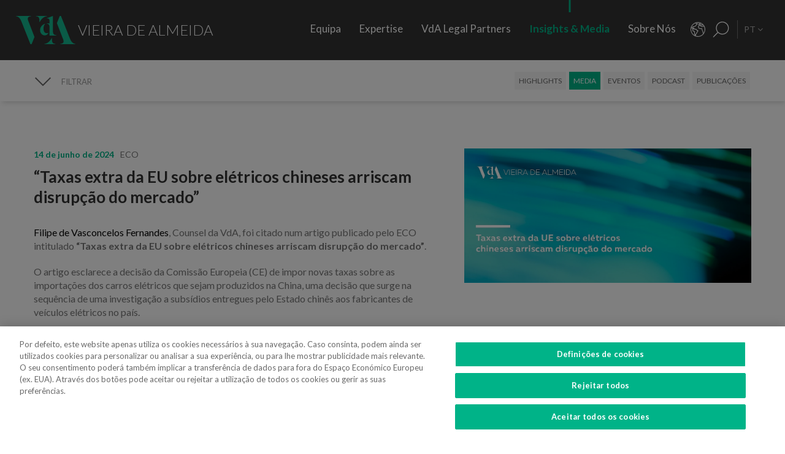

--- FILE ---
content_type: text/html; charset=utf-8
request_url: https://www.vda.pt/pt/media/noticias-e-imprensa/taxas-extra-da-eu-sobre-eletricos-chineses-arriscam-disrupcao-do-mercado/26742/
body_size: 26503
content:
<!DOCTYPE html>
<html xmlns="http://www.w3.org/1999/xhtml" xmlns:og="http://opengraphprotocol.org/schema/" xmlns:fb="http://www.facebook.com/2008/fbml" version="XHTML+RDFa 1.0" xml:lang="pt" isolang="pt-PT" lang="pt">
<head>
    <meta http-equiv="Content-Type" content="text/html; charset=utf-8" lang="pt-PT">
<title>&#x201C;Taxas extra da EU sobre el&#xE9;tricos chineses arriscam disrup&#xE7;&#xE3;o do mercado&#x201D; - Not&#xED;cias &amp; Imprensa - Media - Insights &amp; Media - VdA - Vieira de Almeida, Sociedade de Advogados</title>
<meta http-equiv="title" content="&#x201C;Taxas extra da EU sobre el&#xE9;tricos chineses arriscam disrup&#xE7;&#xE3;o do mercado&#x201D; - Not&#xED;cias &amp; Imprensa - Media - Insights &amp; Media - VdA - Vieira de Almeida, Sociedade de Advogados">
<meta name="description" content="Filipe de Vasconcelos Fernandes, Counsel da VdA, foi citado num artigo publicado pelo ECO intitulado &#x201C;Taxas extra da EU sobre el&#xE9;tricos chineses arriscam disrup&#xE7;&#xE3;o do mercado&#x201D; . O artigo esclar...">
<meta name="keywords" content="&#x201C;Taxas extra da EU sobre el&#xE9;tricos chineses arriscam disrup&#xE7;&#xE3;o do mercado&#x201D;, , Insights &amp; Media, Media, Not&#xED;cias &amp; Imprensa, vieira de Almeida, vda, direito, advogados, advogado, escrit&#xF3;rio de advocacia, consultoria, consultores, direito internacional, consultoria jur&#xED;dica, sociedade de advogados, sociedade advogados, porto, lisboa, portugal, algarve, portugal, angola, mo&#xE7;ambique, brasil, lei, leis, juridico, jur&#xED;dico, juridica, legal, associados, sociedade top, legal 500 portugal, iflr portugal, chambers Europe award Portugal, best lawyers Portugal, international tax review Portugal, Banc&#xE1;rio &amp; Financeiro, Con...">
<meta name="copyright" content="Copyright 2018 - 2026 &#xA9; VdA - Vieira de Almeida, Sociedade de Advogados. Created by Softway.">
<meta name="language" content="pt">
<meta name="viewport" content="width=device-width, initial-scale=1.0, maximum-scale=5">
<meta name="format-detection" content="telephone=no">
<meta http-equiv="X-UA-Compatible" content="IE=edge">
<meta name="theme-color" content="#ffffff">
<meta property="og:title" content="&#x201C;Taxas extra da EU sobre el&#xE9;tricos chineses arriscam disrup&#xE7;&#xE3;o do mercado&#x201D; - Not&#xED;cias &amp; Imprensa - Media - Insights &amp; Media - VdA - Vieira de Almeida, Sociedade de Advogados">
<meta property="og:site_name" content="VdA - Vieira de Almeida, Sociedade de Advogados">
<meta property="og:image" content="https://www.vda.pt/xms/img/1200x630/ce1fb/emM9VCZxPTkwJmY9anBnJmZsdHJbXT11c20/L08zbS8tME0zWnJTbS9hTTdTL3lxc3ZTLU1aLzR5NDYvdk1LbmptalQ3YlNaM20xTTNaclNzMTQxdGtKcnRka3I.jpg">
<meta property="og:image:width" content="1200">
<meta property="og:image:height" content="630">
<meta property="og:url" content="https://www.vda.pt/pt/media/noticias-e-imprensa/taxas-extra-da-eu-sobre-eletricos-chineses-arriscam-disrupcao-do-mercado/26742/">
<meta property="og:type" content="website">
<meta property="og:description" content="Filipe de Vasconcelos Fernandes, Counsel da VdA, foi citado num artigo publicado pelo ECO intitulado &#x201C;Taxas extra da EU sobre el&#xE9;tricos chineses arriscam disrup&#xE7;&#xE3;o do mercado&#x201D; . O artigo esclar...">
<link rel="apple-touch-icon" sizes="120x120" href="/apple-touch-icon.png">
<link rel="icon" type="image/png" href="/favicon-32x32.png" sizes="32x32">
<link rel="icon" type="image/png" href="/favicon-16x16.png" sizes="16x16">
<link rel="manifest" href="/site.webmanifest">
<link rel="mask-icon" href="/safari-pinned-tab.svg" color="#5bbad5">
<meta name="msapplication-TileColor" content="#5bbad5">
<link rel="shortcut icon" type="image/x-icon" href="/favicon.ico">
<link rel="image_src" href="https://www.vda.pt/xms/img/1200x630/ce1fb/emM9VCZxPTkwJmY9anBnJmZsdHJbXT11c20/L08zbS8tME0zWnJTbS9hTTdTL3lxc3ZTLU1aLzR5NDYvdk1LbmptalQ3YlNaM20xTTNaclNzMTQxdGtKcnRka3I.jpg">
<link rel="canonical" href="https://www.vda.pt/pt/media/noticias-e-imprensa/taxas-extra-da-eu-sobre-eletricos-chineses-arriscam-disrupcao-do-mercado/26742/">
<link rel="alternate" hreflang="pt" href="https://www.vda.pt/pt/media/noticias-e-imprensa/taxas-extra-da-eu-sobre-eletricos-chineses-arriscam-disrupcao-do-mercado/26742/">
<link rel="alternate" hreflang="en" href="https://www.vda.pt/en/media/news-and-media/extra-eu-taxes-on-chinese-electric-cars-risk-market-disruption/26742/">
<link rel="alternate" hreflang="fr" href="https://www.vda.pt/fr/medias/presse-et-actualites/extra-eu-taxes-on-chinese-electric-cars-risk-market-disruption/26742/">

<!-- styles -->
<link rel="stylesheet" href="/assets/css/vendor.css?6606c4ec0ad388e371806cc95ce9999b8f851f60"/>
<link rel="stylesheet" href="/assets/css/main.css?6606c4ec0ad388e371806cc95ce9999b8f851f60"/>

<!-- Fonts -->
<link href="https://fonts.googleapis.com/css?family=Lato:300,400,400i,700" rel="stylesheet">

<script type="text/javascript">
    var sw_lang = 'PT';
</script>

<!-- Google Tag Manager Head -->
<!-- Google Tag Manager -->
<script>(function(w,d,s,l,i){w[l]=w[l]||[];w[l].push({'gtm.start':
            new Date().getTime(),event:'gtm.js'});var f=d.getElementsByTagName(s)[0],
        j=d.createElement(s),dl=l!='dataLayer'?'&l='+l:'';j.async=true;j.src=
        'https://www.googletagmanager.com/gtm.js?id='+i+dl;f.parentNode.insertBefore(j,f);
    })(window,document,'script','dataLayer','GTM-N6WXBKN');</script>
<!-- End Google Tag Manager -->
</head>

<body class="" data-menu="news_media_detail" >

<!-- Google Tag Manager (noscript) -->
<noscript><iframe src="https://www.googletagmanager.com/ns.html?id=GTM-N6WXBKN"
                  height="0" width="0" style="display:none;visibility:hidden"></iframe></noscript>
<!-- End Google Tag Manager (noscript) -->



<div id="fw-main" class="">

        <header>
    <div class="navbar-fixed"></div>

    <div class="full-menu hidden-md hidden-lg">
        <div class="full-menu-container container-fixheight">

            <div class="row no-gutter">
                <div class="col-lg-12 col-md-12 col-sm-12 col-ms-12 col-xs-12">
                    <div class="full-main-menu fixheight">
                        <ul>
                            <li class=""><a href="/pt/equipa/">Equipa</a></li>
                            <li class=""><a href="/pt/expertise/">Expertise</a></li>
                            <li class=""><a href="/pt/vda-legal-partners/">VdA Legal Partners</a></li>
                            <li class="active"><a href="/pt/insights/">Insights & Media</a></li>
                            <li class=""><a href="/pt/sobre-nos/">Sobre Nós</a></li>
                            <li class=""><a href="/pt/contactos/">Contactos</a></li>
                            <li class=""><a href="/pt/junte-se-a-nos/">Junte-se a Nós</a></li>
                        </ul>
                    </div>
                </div>
            </div>

        </div>
        <div class="full-menu-highlights">
            <div class="">
                <div class="row">

                                            <div class="col-sm-4">
                            <a  href="https://www.fundacaovva.org/" target="_blank" data-sw-gtm-track="" data-sw-gtm-category="link" data-sw-gtm-action="click_link" data-sw-gtm-label="https://www.fundacaovva.org/|&#x2F;pt&#x2F;media&#x2F;noticias-e-imprensa&#x2F;taxas-extra-da-eu-sobre-eletricos-chineses-arriscam-disrupcao-do-mercado&#x2F;26742&#x2F;" class="thumbnail thumbnail-navbar">                            <div class="row no-gutter">

                                                                    <div class="col-md-3 hidden-sm">
                                        <div class="thumbnail-photo" style="background-image: url('https://www.vda.pt/xms/img/400x/7c154/cT05MCZmPXdlYnAmZmx0cltdPXVzbQ/L08zbS8tME0zWnJTbS9tTTdTczR5ejVzU3M0eXpRczR5NHkveXlzZWozUy9wM1pyU0ptc1JqM1MveXpzVHVKLVpLWmpzRFptS2pzRE1TTW5acy1Tc1pGM1NNLVpzVGpqN1NudHp0ZGty.webp');;"></div>
                                    </div>
                                
                                <div class="col-md-9">
                                    <div class="caption">
                                        <div class="logo-nav">
                                            <div class="brand brand-vva"></div>
                                        </div>
                                        <p>Educar para a cidadania</p>

                                        
                                    </div>
                                </div>
                            </div>
                            </a>                        </div>
                                            <div class="col-sm-4">
                            <a  href="http://www.vdacademia.pt/pt/" target="_blank" data-sw-gtm-track="" data-sw-gtm-category="link" data-sw-gtm-action="click_link" data-sw-gtm-label="http://www.vdacademia.pt/pt/|&#x2F;pt&#x2F;media&#x2F;noticias-e-imprensa&#x2F;taxas-extra-da-eu-sobre-eletricos-chineses-arriscam-disrupcao-do-mercado&#x2F;26742&#x2F;" class="thumbnail thumbnail-navbar">                            <div class="row no-gutter">

                                                                    <div class="col-md-3 hidden-sm">
                                        <div class="thumbnail-photo" style="background-image: url('https://www.vda.pt/xms/img/400x/c7a8e/cT05MCZmPXdlYnAmZmx0cltdPXVzbQ/L08zbS8tME0zWnJTbS9tTTdTczR5ejVzU3M0eXpRczR5NHkveXlzZWozUy9wM1pyU0ptc1JqM1MveTRzRC1ac1pLWi1TM01ac1RqajdTbnR6dGRrcg.webp');;"></div>
                                    </div>
                                
                                <div class="col-md-9">
                                    <div class="caption">
                                        <div class="logo-nav">
                                            <div class="brand brand-academia"></div>
                                        </div>
                                        <p>Promover a excel&ecirc;ncia, premiar o m&eacute;rito</p>

                                        
                                    </div>
                                </div>
                            </div>
                            </a>                        </div>
                                            <div class="col-sm-4">
                            <a  href="http://www.vdalumni.com/pt/" target="_blank" data-sw-gtm-track="" data-sw-gtm-category="link" data-sw-gtm-action="click_link" data-sw-gtm-label="http://www.vdalumni.com/pt/|&#x2F;pt&#x2F;media&#x2F;noticias-e-imprensa&#x2F;taxas-extra-da-eu-sobre-eletricos-chineses-arriscam-disrupcao-do-mercado&#x2F;26742&#x2F;" class="thumbnail thumbnail-navbar">                            <div class="row no-gutter">

                                                                    <div class="col-md-3 hidden-sm">
                                        <div class="thumbnail-photo" style="background-image: url('https://www.vda.pt/xms/img/400x/029bd/cT05MCZmPXdlYnAmZmx0cltdPXVzbQ/L08zbS8tME0zWnJTbS9tTTdTczR5ejVzU3M0eXpRczR5NHkveXlzZWozUy9wM1pyU0ptc1JqM1MveW9zRC1ac1pGdTNKTXNUamo3U250enRka3I.webp');;"></div>
                                    </div>
                                
                                <div class="col-md-9">
                                    <div class="caption">
                                        <div class="logo-nav">
                                            <div class="brand brand-alumni"></div>
                                        </div>
                                        <p>Mantemo-nos pr&oacute;ximos</p>

                                        
                                    </div>
                                </div>
                            </div>
                            </a>                        </div>
                    
                </div>
            </div>

        </div>
    </div>

    <nav class="navbar navbar-fixed-top">

        <div class="dropdown-hitarea">
                        <div class="dropdown-container" id="dropdown-people">
    <div class="dropdown-content">

        <div class="search-form container-fixheight">

            <div class="row search-page-top">
                <div class="col-sm-4">
                    <div class="fixheight dropdown-border-right">
                        <div class="content-dropdown">
                            <h4>+330 advogados numa equipa de <strong>550 profissionais</strong> presente em <strong>8 jurisdi&ccedil;&otilde;es</strong></h4>
                        </div>
                    </div>
                </div>
                <div class="col-sm-4">
                    <div class="fixheight">
                        <div class="content-dropdown">

                            <div class="search-form-page-top">
                                <h4 class="dropdown-title uppercase">Procurar</h4>

                                <div class="form-group input-search">

                                    <select class="form-control selectautocomplete" id="dropdown-select-team" data-selectautocomplete="search-by-team" data-default-text="Nome">
                                        <option value="">Nome</option>

                                        <optgroup label="">
                                                                                            <option value="27771" data-param-cargo="Sócio Internacional*">Ant&oacute;nio Caxito Marques</option>
                                                                                            <option value="27770" data-param-cargo="Sócio Internacional*">Jo&atilde;o Manuel Louren&ccedil;o</option>
                                                                                            <option value="27716" data-param-cargo="Sócia Internacional*">Raquel Louren&ccedil;o</option>
                                                                                            <option value="27712" data-param-cargo="Sócia Internacional*">Djamila Pinto de Andrade</option>
                                                                                            <option value="27713" data-param-cargo="Head of Office | Angola">Emanuela Vunge</option>
                                                                                            <option value="27315" data-param-cargo="Sócio Internacional*">Ant&oacute;nio Penelas</option>
                                                                                            <option value="221" data-param-cargo="Sócia">Teresa Empis Falc&atilde;o</option>
                                                                                            <option value="8992" data-param-cargo="Sócio">Am&eacute;rico Oliveira Fragoso</option>
                                                                                            <option value="177" data-param-cargo="Sócia">Benedita Gon&ccedil;alves</option>
                                                                                            <option value="27299" data-param-cargo="Head of Office | Brasil">Fernando Prado Ferreira</option>
                                                                                            <option value="103" data-param-cargo="Sócia">Francisca Paulouro</option>
                                                                                            <option value="26389" data-param-cargo="Head of Office | Moçambique">Guilherme Daniel</option>
                                                                                            <option value="24377" data-param-cargo="Sócia">Assun&ccedil;&atilde;o Cristas</option>
                                                                                            <option value="82" data-param-cargo="Sócio">Ant&oacute;nio de Magalh&atilde;es Cardoso</option>
                                                                                            <option value="69" data-param-cargo="Sócio">Tiago Marreiros Moreira</option>
                                                                                            <option value="181" data-param-cargo="Sócio">Francisco Cabral Matos</option>
                                                                                            <option value="11778" data-param-cargo="Sócio">Miguel Marques dos Santos</option>
                                                                                            <option value="183" data-param-cargo="Sócio">Jo&atilde;o Riscado Rapoula</option>
                                                                                            <option value="12354" data-param-cargo="Sócia">Lisa Ventura Lopes</option>
                                                                                            <option value="8078" data-param-cargo="Sócia">Marta Alves Vieira</option>
                                                                                            <option value="24033" data-param-cargo="Sócio">Manuel Cavaleiro Brand&atilde;o</option>
                                                                                            <option value="93" data-param-cargo="Sócio">Paulo Pinheiro</option>
                                                                                            <option value="8771" data-param-cargo="Sócio">Andr&eacute; Gaspar Martins</option>
                                                                                            <option value="79" data-param-cargo="Sócia">Ana Marta Castro</option>
                                                                                            <option value="94" data-param-cargo="Sócio">Pedro Ferreirinha</option>
                                                                                            <option value="91" data-param-cargo="Sócio">Manuel Prot&aacute;sio</option>
                                                                                            <option value="87" data-param-cargo="Senior Partner">Jo&atilde;o Vieira de Almeida</option>
                                                                                            <option value="10550" data-param-cargo="Sócio">Paulo Trindade Costa</option>
                                                                                            <option value="99" data-param-cargo="Sócia">Cl&aacute;udia Cruz Almeida</option>
                                                                                            <option value="8964" data-param-cargo="Sócio">Jorge Bleck</option>
                                                                                            <option value="227" data-param-cargo="Sócio">Jo&atilde;o Soares Franco</option>
                                                                                            <option value="67" data-param-cargo="Sócio">Paulo Olavo Cunha</option>
                                                                                            <option value="92" data-param-cargo="Sócio">Frederico Gon&ccedil;alves Pereira</option>
                                                                                            <option value="9110" data-param-cargo="Sócia">Carla Gon&ccedil;alves Borges </option>
                                                                                            <option value="25903" data-param-cargo="Sócia">Mariana Fran&ccedil;a Gouveia</option>
                                                                                            <option value="132" data-param-cargo="Managing Partner">Paula Gomes Freire</option>
                                                                                            <option value="90" data-param-cargo="Sócio">Pedro Cassiano Santos</option>
                                                                                            <option value="11554" data-param-cargo="Sócio">Pedro Corr&ecirc;a de Oliveira</option>
                                                                                            <option value="24036" data-param-cargo="Sócio">Jo&atilde;o Velez de Lima</option>
                                                                                            <option value="84" data-param-cargo="Sócia">Benedita Aires</option>
                                                                                            <option value="7480" data-param-cargo="Sócio">Carlos Couto</option>
                                                                                            <option value="140" data-param-cargo="Sócio">Rodrigo Esteves de Oliveira</option>
                                                                                            <option value="85" data-param-cargo="Sócio Fundador">Vasco Vieira de Almeida</option>
                                                                                            <option value="77" data-param-cargo="Sócia">Ana Lu&iacute;s de Sousa</option>
                                                                                            <option value="9109" data-param-cargo="Sócio">Miguel Pinto Cardoso</option>
                                                                                            <option value="98" data-param-cargo="Sócia">Catarina Pinto Correia</option>
                                                                                            <option value="24504" data-param-cargo="Sócio">Francisco S&aacute; Carneiro</option>
                                                                                            <option value="72" data-param-cargo="Sócia">Helena Vaz Pinto</option>
                                                                                            <option value="12382" data-param-cargo="Sócia">Maria Cunha Matos</option>
                                                                                            <option value="24034" data-param-cargo="Sócia">Maria da Concei&ccedil;&atilde;o Caba&ccedil;os</option>
                                                                                            <option value="152" data-param-cargo="Sócia">Sofia Bobone</option>
                                                                                            <option value="107" data-param-cargo="Sócio">Hugo Moredo Santos</option>
                                                                                            <option value="248" data-param-cargo="Sócia">Isabel Gi&atilde;o de Andrade</option>
                                                                                            <option value="10548" data-param-cargo="Sócio">Jo&atilde;o Afonso Fialho</option>
                                                                                            <option value="10561" data-param-cargo="Sócio">Jos&eacute; Miguel Oliveira</option>
                                                                                            <option value="114" data-param-cargo="Sócio">Joaquim Pedro Lampreia</option>
                                                                                            <option value="24035" data-param-cargo="Sócio">Miguel C. Reis</option>
                                                                                            <option value="7520" data-param-cargo="Sócio">Jos&eacute; Pedro Fazenda Martins</option>
                                                                                            <option value="121" data-param-cargo="Sócia">Magda Cocco</option>
                                                                                            <option value="95" data-param-cargo="Sócio">Fernando Resina da Silva</option>
                                                                                            <option value="89" data-param-cargo="Sócia">Margarida Couto</option>
                                                                                            <option value="163" data-param-cargo="Sócia">In&ecirc;s Antas de Barros</option>
                                                                                            <option value="165" data-param-cargo="Sócio">Tiago Bessa</option>
                                                                                            <option value="136" data-param-cargo="Sócio">Ricardo Bordalo Junqueiro</option>
                                                                                            <option value="88" data-param-cargo="Sócio">Nuno Ruiz</option>
                                                                                            <option value="133" data-param-cargo="Sócio">Paulo de Barros Baptista</option>
                                                                                            <option value="11485" data-param-cargo="Sócio">Pedro Pereira Coutinho</option>
                                                                                            <option value="10551" data-param-cargo="Sócio">Raul Mota Cerveira</option>
                                                                                            <option value="135" data-param-cargo="Sócio">Pedro Sim&otilde;es Coelho</option>
                                                                                            <option value="142" data-param-cargo="Sócia">Sofia Ribeiro Branco</option>
                                                                                            <option value="271" data-param-cargo="Sócia">Joana Bernardo</option>
                                                                                            <option value="176" data-param-cargo="Sócio">Tiago Correia Moreira</option>
                                                                                            <option value="96" data-param-cargo="Sócia">Vanda Casc&atilde;o</option>
                                                                                            <option value="26722" data-param-cargo="Of Counsel">Ana Perestrelo de Oliveira </option>
                                                                                            <option value="25247" data-param-cargo="Of Counsel">Miguel Ventura</option>
                                                                                            <option value="54" data-param-cargo="Of Counsel">Orlando Vogler Guin&eacute;</option>
                                                                                            <option value="141" data-param-cargo="Of Counsel">Sofia Barata</option>
                                                                                            <option value="24802" data-param-cargo="Diretora de Talento">Susana Miranda</option>
                                                                                            <option value="267" data-param-cargo="Diretor VdA Legal Partners">Jo&atilde;o Mayer Moreira</option>
                                                                                            <option value="20227" data-param-cargo="Diretora de Negócio & Conhecimento">Margarida Sarago&ccedil;a</option>
                                                                                            <option value="127" data-param-cargo="Diretora de Corporate Affairs">Matilde Horta e Costa</option>
                                                                                            <option value="20228" data-param-cargo="Diretor Financeiro">Pedro Pinto Coelho</option>
                                                                                            <option value="20235" data-param-cargo="Diretor de Tecnologia">Rui Alves</option>
                                                                                            <option value="100" data-param-cargo="Senior Counsel">Concei&ccedil;&atilde;o Gamito</option>
                                                                                            <option value="139" data-param-cargo="Senior Counsel">Rita Marques</option>
                                                                                            <option value="10572" data-param-cargo="Senior Counsel">Susana Almeida Brand&atilde;o</option>
                                                                                            <option value="144" data-param-cargo="Senior Counsel">Teresa Pit&ocirc;rra</option>
                                                                                            <option value="20232" data-param-cargo="Consultora Sénior">Alexandra Justo</option>
                                                                                            <option value="73" data-param-cargo="General Counsel">Alexandra Resina da Silva</option>
                                                                                            <option value="28079" data-param-cargo="Consultora Júnior">Aline Louren&ccedil;o</option>
                                                                                            <option value="21320" data-param-cargo="Associada">Ana Azevedo Pinto</option>
                                                                                            <option value="75" data-param-cargo="Consultora Principal">Ana Falc&atilde;o Afonso</option>
                                                                                            <option value="26229" data-param-cargo="Associada Coordenadora e Pro Bono Manager">Ana Festas Henriques</option>
                                                                                            <option value="11630" data-param-cargo="Associada Sénior">Ana Isabel Lopes</option>
                                                                                            <option value="26682" data-param-cargo="Associado Coordenador">Andr&eacute; Marques Piteira</option>
                                                                                            <option value="26057" data-param-cargo="Associada">Andreia Mendes Marouvo</option>
                                                                                            <option value="23236" data-param-cargo="Associada Sénior">Andreia Oliveira Ferreira </option>
                                                                                            <option value="21323" data-param-cargo="Associada">Andreia Vidal Tam</option>
                                                                                            <option value="26066" data-param-cargo="Associado">Ant&oacute;nio Aguiar Cort&ecirc;s</option>
                                                                                            <option value="21315" data-param-cargo="Associado">Ant&oacute;nio Santos e Silva</option>
                                                                                            <option value="12429" data-param-cargo="Associado Sénior">Artur de Bragan&ccedil;a Teixeira</option>
                                                                                            <option value="26463" data-param-cargo="Associada">Beatriz Bai&atilde;o do Nascimento</option>
                                                                                            <option value="26790" data-param-cargo="Associada">Beatriz Dias </option>
                                                                                            <option value="21336" data-param-cargo="Associada Sénior">Beatriz Duarte Santos</option>
                                                                                            <option value="26067" data-param-cargo="Associada">Beatriz Neto</option>
                                                                                            <option value="12430" data-param-cargo="Associada Sénior">Beatriz Pereira da Silva</option>
                                                                                            <option value="26075" data-param-cargo="Associada">Beatriz Queiroga Pereira</option>
                                                                                            <option value="26072" data-param-cargo="Associada">Beatriz Velez Nunes</option>
                                                                                            <option value="25086" data-param-cargo="Associado">Bernardo Borges de Almeida</option>
                                                                                            <option value="26055" data-param-cargo="Associado">Bernardo N&uacute;ncio</option>
                                                                                            <option value="25930" data-param-cargo="Associada Sénior">Betyna Jaques</option>
                                                                                            <option value="24968" data-param-cargo="Associado Sénior">Bruno de Z&ecirc;zere Barradas </option>
                                                                                            <option value="23873" data-param-cargo="Associada">Caetana Pinto Basto</option>
                                                                                            <option value="26026" data-param-cargo="Associado">Caio de Mello Ferreira</option>
                                                                                            <option value="11271" data-param-cargo="Associada Sénior">Carolina Cordeiro dos Santos</option>
                                                                                            <option value="26059" data-param-cargo="Associada">Carolina Telles Ferreira</option>
                                                                                            <option value="12570" data-param-cargo="Associada">Carolina Tita Maur&iacute;cio</option>
                                                                                            <option value="20370" data-param-cargo="Associada Sénior">Carolina Vaza</option>
                                                                                            <option value="10571" data-param-cargo="Associada Coordenadora">Catarina Carvalho Cunha</option>
                                                                                            <option value="11086" data-param-cargo="Associada Coordenadora">Catarina Coimbra</option>
                                                                                            <option value="23992" data-param-cargo="Associada">Catarina Salgado e Castro</option>
                                                                                            <option value="25203" data-param-cargo="Associado">Chen Chen</option>
                                                                                            <option value="7405" data-param-cargo="Associada Coordenadora">Cl&aacute;udia Coutinho da Costa </option>
                                                                                            <option value="26076" data-param-cargo="Associada">Constan&ccedil;a Figueiredo Videira</option>
                                                                                            <option value="9344" data-param-cargo="Associada Coordenadora">Cristina Melo Miranda</option>
                                                                                            <option value="23910" data-param-cargo="Associado Coordenador">Daniel Bettega Proen&ccedil;a de Carvalho </option>
                                                                                            <option value="11400" data-param-cargo="Associado Coordenador">David Paula</option>
                                                                                            <option value="26058" data-param-cargo="Associado">Diogo Gambini Neves</option>
                                                                                            <option value="21379" data-param-cargo="Associado Sénior">Domingos Freire de Andrade</option>
                                                                                            <option value="26086" data-param-cargo="Associada">Eduarda Pereira In&aacute;cio</option>
                                                                                            <option value="22424" data-param-cargo="Associado">Eduardo Moita</option>
                                                                                            <option value="20362" data-param-cargo="Associada">Filipa Baeta</option>
                                                                                            <option value="11447" data-param-cargo="Senior Counsel">Filipe de Vasconcelos Fernandes</option>
                                                                                            <option value="11431" data-param-cargo="Associada Sénior">Francisca C&eacute;sar Machado</option>
                                                                                            <option value="25494" data-param-cargo="Associada Sénior">Francisca de Landerset </option>
                                                                                            <option value="8245" data-param-cargo="Associado Sénior">Francisco Mendon&ccedil;a e Moura</option>
                                                                                            <option value="21554" data-param-cargo="Associado Sénior">Francisco Salvador Barradas</option>
                                                                                            <option value="28092" data-param-cargo="Consultor Principal">Francisco Silva Santos</option>
                                                                                            <option value="22426" data-param-cargo="Associado">Francisco Sousa-Pinto</option>
                                                                                            <option value="23880" data-param-cargo="Associado">Gon&ccedil;alo Mesquita Ferreira</option>
                                                                                            <option value="25160" data-param-cargo="Associado">Gon&ccedil;alo Pacheco Vilela</option>
                                                                                            <option value="27491" data-param-cargo="Associado Sénior">Gon&ccedil;alo Teixeira da Silva</option>
                                                                                            <option value="24257" data-param-cargo="Associado">Gon&ccedil;alo Versos Rold&atilde;o </option>
                                                                                            <option value="25172" data-param-cargo="Associado">Guilherme Oliveira e Costa </option>
                                                                                            <option value="164" data-param-cargo="Consultora Principal">Helena Correia Mendon&ccedil;a</option>
                                                                                            <option value="20337" data-param-cargo="Associada">Helena Manoel Viana</option>
                                                                                            <option value="21316" data-param-cargo="Associado">Henrique Ferreirinha Baptista</option>
                                                                                            <option value="25173" data-param-cargo="Associado Sénior">Hugo Leonardo </option>
                                                                                            <option value="20701" data-param-cargo="Senior International Adviser">Iakovina Kindylidi</option>
                                                                                            <option value="25982" data-param-cargo="Associado Sénior">I&ntilde;aki Carrera</option>
                                                                                            <option value="25175" data-param-cargo="Associada">In&ecirc;s Cavaco </option>
                                                                                            <option value="23882" data-param-cargo="Associada">In&ecirc;s Correia</option>
                                                                                            <option value="21319" data-param-cargo="Associada">In&ecirc;s Freire da Veiga</option>
                                                                                            <option value="26062" data-param-cargo="Associada">In&ecirc;s Machado Godinho</option>
                                                                                            <option value="27180" data-param-cargo="Associada Coordenadora">In&ecirc;s Maltez Fernandes</option>
                                                                                            <option value="21327" data-param-cargo="Associada">In&ecirc;s Melo</option>
                                                                                            <option value="25782" data-param-cargo="Associada">In&ecirc;s Morgado Mada&iacute;l</option>
                                                                                            <option value="188" data-param-cargo="Associada Coordenadora">In&ecirc;s Perestrello</option>
                                                                                            <option value="8761" data-param-cargo="Associada Coordenadora">In&ecirc;s Sotto Mayor</option>
                                                                                            <option value="20343" data-param-cargo="Associada Sénior">In&ecirc;s Villar</option>
                                                                                            <option value="20263" data-param-cargo="Associada Sénior">Joana Campos e Matos</option>
                                                                                            <option value="21103" data-param-cargo="Coordenadora de Knowledge Management">Joana Mascarenhas</option>
                                                                                            <option value="184" data-param-cargo="Associada Coordenadora">Joana Neves</option>
                                                                                            <option value="10588" data-param-cargo="Consultora Principal">Joana Pacheco</option>
                                                                                            <option value="26385" data-param-cargo="Associada Sénior">Joana Pratas Lu&iacute;s </option>
                                                                                            <option value="12579" data-param-cargo="Associada Sénior">Joana Reis Barata</option>
                                                                                            <option value="26051" data-param-cargo="Associada">Joana Santos</option>
                                                                                            <option value="20531" data-param-cargo="Associada Coordenadora">Joana Sequeira</option>
                                                                                            <option value="264" data-param-cargo="Associada Coordenadora">Joana Silva Leal</option>
                                                                                            <option value="11439" data-param-cargo="Associado Sénior">Jo&atilde;o de Ara&uacute;jo Ferraz</option>
                                                                                            <option value="25136" data-param-cargo="Associado">Jo&atilde;o Maria Oliveira</option>
                                                                                            <option value="27691" data-param-cargo="Associado">Jorge Maria Montenegro</option>
                                                                                            <option value="232" data-param-cargo="Associado Coordenador">Jos&eacute; Fernando Barata</option>
                                                                                            <option value="25147" data-param-cargo="Associado">Jos&eacute; Maria Vilela</option>
                                                                                            <option value="26150" data-param-cargo="Associado Sénior">Jos&eacute; M&aacute;rio Barreto</option>
                                                                                            <option value="25369" data-param-cargo="Associado Sénior">Jos&eacute; Miguel Carracho</option>
                                                                                            <option value="23149" data-param-cargo="Associado Sénior">Jos&eacute; Miguel Vitorino </option>
                                                                                            <option value="24340" data-param-cargo="Associado Sénior">J&uacute;lio Ven&acirc;ncio </option>
                                                                                            <option value="20969" data-param-cargo="International Adviser">Laura Sarmento</option>
                                                                                            <option value="25152" data-param-cargo="Consultora">Leonor Melo Ribeiro</option>
                                                                                            <option value="27220" data-param-cargo="International Adviser">Lu&iacute;sa Moreira</option>
                                                                                            <option value="27099" data-param-cargo="Associada Sénior">Lu&iacute;sa Rebelo Cima</option>
                                                                                            <option value="23508" data-param-cargo="Associada">Madalena Cid Gon&ccedil;alves </option>
                                                                                            <option value="20339" data-param-cargo="Associada">Madalena Reynolds</option>
                                                                                            <option value="27880" data-param-cargo="Associada">Mafalda Est&aacute;cio</option>
                                                                                            <option value="26551" data-param-cargo="Associada Coordenadora">Mafalda Rodrigues Branco</option>
                                                                                            <option value="9380" data-param-cargo="Associado Coordenador">Marco Caldeira</option>
                                                                                            <option value="25157" data-param-cargo="Associada">Margarida Bello Dias</option>
                                                                                            <option value="22525" data-param-cargo="Associada">Margarida Campelo</option>
                                                                                            <option value="12859" data-param-cargo="Associada Sénior">Margarida Figueiredo Barreto</option>
                                                                                            <option value="25246" data-param-cargo="Associada">Maria Afra </option>
                                                                                            <option value="10573" data-param-cargo="Consultora Principal">Maria Ara&uacute;jo</option>
                                                                                            <option value="27825" data-param-cargo="Associada">Maria Beatriz Camoez Tac&atilde;o</option>
                                                                                            <option value="8703" data-param-cargo="Associada Coordenadora">Maria Carrilho</option>
                                                                                            <option value="276" data-param-cargo="Associada Coordenadora">Maria de Lurdes Gon&ccedil;alves</option>
                                                                                            <option value="23887" data-param-cargo="Associada">Maria do Carmo Mota</option>
                                                                                            <option value="12152" data-param-cargo="Associada Coordenadora">Maria Leonor Piconez</option>
                                                                                            <option value="22422" data-param-cargo="Associada">Maria Sales Lu&iacute;s</option>
                                                                                            <option value="22405" data-param-cargo="Associada">Maria Stock da Cunha</option>
                                                                                            <option value="25144" data-param-cargo="Associada">Mariana Pinto Monteiro </option>
                                                                                            <option value="26787" data-param-cargo="Associada">Mariana Portela</option>
                                                                                            <option value="25146" data-param-cargo="Associada">Mariana Vicente</option>
                                                                                            <option value="12767" data-param-cargo="Associada Sénior">Marina Costa Cabral</option>
                                                                                            <option value="26783" data-param-cargo="International Adviser">Marizeth Vicente</option>
                                                                                            <option value="27221" data-param-cargo="Associada">Marta Gomes Rosa</option>
                                                                                            <option value="126" data-param-cargo="Head of Knowledge Integration">Marta Magalh&atilde;es Cardoso</option>
                                                                                            <option value="23875" data-param-cargo="Associada">Marta Maia </option>
                                                                                            <option value="23883" data-param-cargo="Associada">Marta Pita da Silva</option>
                                                                                            <option value="21317" data-param-cargo="Associada Sénior">Marta Stock da Cunha</option>
                                                                                            <option value="20320" data-param-cargo="Associado Sénior">Martim van Zeller Bettencourt</option>
                                                                                            <option value="10272" data-param-cargo="Associada Coordenadora">Matilde L&iacute;bano Monteiro</option>
                                                                                            <option value="27700" data-param-cargo="Associada">Matilde Silveira Rodrigues</option>
                                                                                            <option value="24039" data-param-cargo="Associado Coordenador">Miguel Gonzalez Amado</option>
                                                                                            <option value="11402" data-param-cargo="Associado Sénior">Miguel Louren&ccedil;o e Silva</option>
                                                                                            <option value="20294" data-param-cargo="Coordenadora de Qualidade & Inovação">Muriel Faden da Silva</option>
                                                                                            <option value="23868" data-param-cargo="Associada">Nadine Gomes</option>
                                                                                            <option value="24969" data-param-cargo="Consultora">Natalia Fedorova </option>
                                                                                            <option value="22420" data-param-cargo="Associada">N&iacute;dia Rebelo</option>
                                                                                            <option value="26056" data-param-cargo="Associado">Nuno Brochado de Agarez</option>
                                                                                            <option value="25158" data-param-cargo="Associada">Patr&iacute;cia Branco Panta</option>
                                                                                            <option value="24980" data-param-cargo="Associada">Patr&iacute;cia Lemos Peixoto </option>
                                                                                            <option value="23845" data-param-cargo="Associada">Patr&iacute;cia Nunes Mesquita </option>
                                                                                            <option value="25128" data-param-cargo="Associado">Paulo de Botton</option>
                                                                                            <option value="26071" data-param-cargo="Associado">Pedro Brinkmann Cardoso</option>
                                                                                            <option value="21383" data-param-cargo="Associado">Pedro da Palma Gon&ccedil;alves</option>
                                                                                            <option value="23923" data-param-cargo="Associado Coordenador">Pedro Duarte Batista </option>
                                                                                            <option value="24042" data-param-cargo="Consultor Principal">Pedro Ferreira de Sousa</option>
                                                                                            <option value="8835" data-param-cargo="Associado Coordenador">Pedro Fontes</option>
                                                                                            <option value="10725" data-param-cargo="Associado Coordenador">Pedro Morais Vaz</option>
                                                                                            <option value="7410" data-param-cargo="Associado Coordenador">Pedro Pires Fernandes</option>
                                                                                            <option value="20971" data-param-cargo="Associada Sénior">Philippa Soares Franco</option>
                                                                                            <option value="11403" data-param-cargo="Associada Sénior">Raquel Fraz&atilde;o Vaz</option>
                                                                                            <option value="8956" data-param-cargo="Consultor Principal">Ricardo Filipe Costa</option>
                                                                                            <option value="27900" data-param-cargo="Associada">Rita Bastos Ramalho</option>
                                                                                            <option value="23879" data-param-cargo="Associada">Rita Costa Lima</option>
                                                                                            <option value="24835" data-param-cargo="Associada">Rita Gomes Moreira </option>
                                                                                            <option value="138" data-param-cargo="Consultora Principal">Rita Magalh&atilde;es</option>
                                                                                            <option value="25154" data-param-cargo="Associada">Rita Para&iacute;so</option>
                                                                                            <option value="11432" data-param-cargo="Associada Sénior">Rita Pereira de Abreu</option>
                                                                                            <option value="21321" data-param-cargo="Associada">Rita Rocha</option>
                                                                                            <option value="24745" data-param-cargo="Associada">Rita Serpa Viana</option>
                                                                                            <option value="20344" data-param-cargo="Associada Sénior">Rita Sim&atilde;o Lu&iacute;s</option>
                                                                                            <option value="25618" data-param-cargo="Associada">Rita Tenreiro Ramos </option>
                                                                                            <option value="26287" data-param-cargo="Associado Sénior">Rodrigo Lobo Machado</option>
                                                                                            <option value="25151" data-param-cargo="Associado">Rodrigo Pacheco Bettencourt</option>
                                                                                            <option value="12591" data-param-cargo="Associado Sénior">Rui Diniz Miquelis</option>
                                                                                            <option value="21170" data-param-cargo="Associado Sénior">Rui Gordete Almeida</option>
                                                                                            <option value="26878" data-param-cargo="Consultora Principal">Ruth Jesus </option>
                                                                                            <option value="24038" data-param-cargo="Associada Coordenadora">Salom&eacute; Corte-Real</option>
                                                                                            <option value="24746" data-param-cargo="Associada">Sara Arnaud </option>
                                                                                            <option value="27104" data-param-cargo="Consultora">Sara Pinto Ferreira</option>
                                                                                            <option value="9021" data-param-cargo="Associado Coordenador">Sebasti&atilde;o Nogueira</option>
                                                                                            <option value="26819" data-param-cargo="Associada">Sofia Barbosa Pi&ccedil;arra</option>
                                                                                            <option value="23877" data-param-cargo="Associada">Sofia Barros Cortez </option>
                                                                                            <option value="23681" data-param-cargo="Associada">Sofia d&#039;Orey Rodrigues </option>
                                                                                            <option value="26063" data-param-cargo="Associada">Sofia Martinho Padr&atilde;o</option>
                                                                                            <option value="10650" data-param-cargo="Associada Sénior">Soraia Ussene</option>
                                                                                            <option value="10578" data-param-cargo="Head of Office | Cabo Verde">Sumila Santos</option>
                                                                                            <option value="23911" data-param-cargo="Associada Sénior">Teresa Ferr&atilde;o </option>
                                                                                            <option value="25129" data-param-cargo="Associada">Teresa Prates Fernandes</option>
                                                                                            <option value="25842" data-param-cargo="Associada">Teresa Resende Neiva</option>
                                                                                            <option value="7687" data-param-cargo="Associada Coordenadora">Teresa Teixeira Mota</option>
                                                                                            <option value="8243" data-param-cargo="Associada Coordenadora">Teresa T&ouml;nnies</option>
                                                                                            <option value="12594" data-param-cargo="Associado Sénior">Tiago de Oliveira</option>
                                                                                            <option value="25130" data-param-cargo="Associado">Tiago Peyroteo</option>
                                                                                            <option value="24601" data-param-cargo="Head of Office | Timor-Leste">Tom&aacute;s Cabral Anuncia&ccedil;&atilde;o </option>
                                                                                            <option value="27961" data-param-cargo="Consultor Júnior">Tom&aacute;s Le Terrien Fragoso</option>
                                                                                            <option value="49" data-param-cargo="Associada Coordenadora">Vanessa Cardoso Pires</option>
                                                                                            <option value="25046" data-param-cargo="Associado">Vasco Costa Santos </option>
                                                                                            <option value="25133" data-param-cargo="Associado">Vasco Garcia</option>
                                                                                            <option value="26052" data-param-cargo="Associada">Ver&ocirc;nica Jalowitzki de Quadros</option>
                                                                                            <option value="24041" data-param-cargo="Associado Sénior">V&iacute;tor Loureiro e Silva</option>
                                                                                            <option value="27991" data-param-cargo="Estagiária">Ana Francisca Ribeiro</option>
                                                                                            <option value="27998" data-param-cargo="Estagiária">Ana Jo&atilde;o Tavares</option>
                                                                                            <option value="26904" data-param-cargo="Estagiária">Ana Sofia Alcaide</option>
                                                                                            <option value="28029" data-param-cargo="Estagiária">Beatriz Salgueiro Esteves</option>
                                                                                            <option value="27904" data-param-cargo="Estagiária">Carlota Carvalho</option>
                                                                                            <option value="26854" data-param-cargo="Estagiária">Carlota Tra&ccedil;a </option>
                                                                                            <option value="26908" data-param-cargo="Estagiária">Catarina Andrade</option>
                                                                                            <option value="26897" data-param-cargo="Estagiária">Catarina Fragoso Neto</option>
                                                                                            <option value="26898" data-param-cargo="Estagiária">Constan&ccedil;a Louren&ccedil;o</option>
                                                                                            <option value="26905" data-param-cargo="Estagiária">Elizabeth Sebasti&atilde;o</option>
                                                                                            <option value="27994" data-param-cargo="Estagiária">Francisca Machado Almeida</option>
                                                                                            <option value="26061" data-param-cargo="Estagiário">Francisco Lencastre Torres</option>
                                                                                            <option value="26053" data-param-cargo="Estagiário">Francisco Resina da Silva</option>
                                                                                            <option value="26969" data-param-cargo="Estagiário">Frederico Saldanha Arouca</option>
                                                                                            <option value="28000" data-param-cargo="Estagiária">In&ecirc;s de Meneses</option>
                                                                                            <option value="26967" data-param-cargo="Estagiária">In&ecirc;s Fernandez Gon&ccedil;alves Pereira</option>
                                                                                            <option value="27905" data-param-cargo="Estagiária">Isabel Fernandes Ventura</option>
                                                                                            <option value="27970" data-param-cargo="Estagiária">Joana de Simas Leite</option>
                                                                                            <option value="27995" data-param-cargo="Estagiária">Joana Vasconcelos Peixinho</option>
                                                                                            <option value="26981" data-param-cargo="Estagiário">Jo&atilde;o Artur Magalh&atilde;es da Cunha</option>
                                                                                            <option value="26911" data-param-cargo="Estagiário">Jo&atilde;o Avides Moreira </option>
                                                                                            <option value="25140" data-param-cargo="Estagiário">Jo&atilde;o Bak Gordon</option>
                                                                                            <option value="27950" data-param-cargo="Estagiário">Jos&eacute; Maria Gallego </option>
                                                                                            <option value="27962" data-param-cargo="Estagiária">Laura Bonita Ribeirinho</option>
                                                                                            <option value="28027" data-param-cargo="Estagiária">Leonor Castela Santos</option>
                                                                                            <option value="26912" data-param-cargo="Estagiário">Lu&iacute;s Almeida Sequeira</option>
                                                                                            <option value="26968" data-param-cargo="Estagiária">Margarida Ant&atilde;o Rodrigues</option>
                                                                                            <option value="26963" data-param-cargo="Estagiária">Margarida Rocha Pires</option>
                                                                                            <option value="26983" data-param-cargo="Estagiária">Maria Arzileiro</option>
                                                                                            <option value="27976" data-param-cargo="Estagiária">Maria do Carmo Ghirardi</option>
                                                                                            <option value="27964" data-param-cargo="Estagiária">Marta Mimoso Ruiz</option>
                                                                                            <option value="26976" data-param-cargo="Estagiária">Matilde Gigante</option>
                                                                                            <option value="27983" data-param-cargo="Estagiária">Matilde Laborinho</option>
                                                                                            <option value="26909" data-param-cargo="Estagiária">Nat&aacute;lia Quintela Robalo</option>
                                                                                            <option value="26899" data-param-cargo="Estagiária">Ot&iacute;lia Chima</option>
                                                                                            <option value="26985" data-param-cargo="Estagiária">Patr&iacute;cia Figueira Rom&atilde;o</option>
                                                                                            <option value="26065" data-param-cargo="Estagiária">Patr&iacute;cia Macieira</option>
                                                                                            <option value="27965" data-param-cargo="Estagiária">Paula Filipa Vieira</option>
                                                                                            <option value="27951" data-param-cargo="Estagiário">Pedro Galveia da Silva</option>
                                                                                            <option value="26907" data-param-cargo="Estagiário">Pedro Vera</option>
                                                                                            <option value="27954" data-param-cargo="Estagiária">Raquel Sim&otilde;es Mendes</option>
                                                                                            <option value="27980" data-param-cargo="Estagiária">Regina Louren&ccedil;o Baptista</option>
                                                                                            <option value="27393" data-param-cargo="Estagiária">R&eacute;nea Fernandes</option>
                                                                                            <option value="26987" data-param-cargo="Estagiário">Ricardo Ramos Louren&ccedil;o</option>
                                                                                            <option value="26900" data-param-cargo="Estagiário">Rickson Neves</option>
                                                                                            <option value="27981" data-param-cargo="Estagiária">Sara Martins</option>
                                                                                            <option value="26965" data-param-cargo="Estagiário">Sim&atilde;o Bak Gordon </option>
                                                                                            <option value="26989" data-param-cargo="Estagiária">Soraia Jamal</option>
                                                                                            <option value="27133" data-param-cargo="Estagiária">Teresa Barreto Batista</option>
                                                                                            <option value="26986" data-param-cargo="Estagiária">Teresa Fonseca Pinto</option>
                                                                                            <option value="28003" data-param-cargo="Estagiária">Teresa Lima Aires</option>
                                                                                            <option value="27953" data-param-cargo="Estagiário">Tom&aacute;s Antas da Cunha</option>
                                                                                            <option value="28006" data-param-cargo="Estagiária">Ver&oacute;nica Fino Sim&otilde;es</option>
                                                                                    </optgroup>

                                    </select>

                                    <button class="btn-search" onclick="SOFTWAY.gotoUrlWithAutocompleteFilter('', 'f_name', 'dropdown-select-team')"></button>

                                </div>

                                <div class="form-group select-search">

                                    <ul class="form-control selectautocomplete"
                                        id="select-area"
                                        data-selectautocomplete="link-to"
                                        data-default-text="Práticas"
                                    >

                                                                                    <li data-value="7883" data-href="/pt/equipa/expertise/ambiente-clima/7883/"><a href="/pt/equipa/expertise/ambiente-clima/7883/">Ambiente &amp; Clima</a></li>
                                                                                    <li data-value="36" data-href="/pt/equipa/expertise/bancario-financeiro/36/"><a href="/pt/equipa/expertise/bancario-financeiro/36/">Banc&aacute;rio &amp; Financeiro</a></li>
                                                                                    <li data-value="39" data-href="/pt/equipa/expertise/comunicacoes-protecao-de-dados-tecnologia/39/"><a href="/pt/equipa/expertise/comunicacoes-protecao-de-dados-tecnologia/39/">Comunica&ccedil;&otilde;es, Prote&ccedil;&atilde;o de Dados &amp; Tecnologia</a></li>
                                                                                    <li data-value="34" data-href="/pt/equipa/expertise/concorrencia-ue/34/"><a href="/pt/equipa/expertise/concorrencia-ue/34/">Concorr&ecirc;ncia &amp; UE</a></li>
                                                                                    <li data-value="32" data-href="/pt/equipa/expertise/contencioso-arbitragem/32/"><a href="/pt/equipa/expertise/contencioso-arbitragem/32/">Contencioso &amp; Arbitragem</a></li>
                                                                                    <li data-value="20159" data-href="/pt/equipa/expertise/contra-ordenacional-penal/20159/"><a href="/pt/equipa/expertise/contra-ordenacional-penal/20159/">Contra-Ordenacional &amp; Penal</a></li>
                                                                                    <li data-value="37" data-href="/pt/equipa/expertise/corporate-e-ma/37/"><a href="/pt/equipa/expertise/corporate-e-ma/37/">Corporate e M&amp;A</a></li>
                                                                                    <li data-value="24512" data-href="/pt/equipa/expertise/digital-frontiers/24512/"><a href="/pt/equipa/expertise/digital-frontiers/24512/">Digital Frontiers</a></li>
                                                                                    <li data-value="20656" data-href="/pt/equipa/expertise/economia-social-direitos-humanos/20656/"><a href="/pt/equipa/expertise/economia-social-direitos-humanos/20656/">Economia Social &amp; Direitos Humanos</a></li>
                                                                                    <li data-value="20165" data-href="/pt/equipa/expertise/energia-recursos-naturais/20165/"><a href="/pt/equipa/expertise/energia-recursos-naturais/20165/">Energia &amp; Recursos Naturais</a></li>
                                                                                    <li data-value="43" data-href="/pt/equipa/expertise/fiscal/43/"><a href="/pt/equipa/expertise/fiscal/43/">Fiscal</a></li>
                                                                                    <li data-value="40" data-href="/pt/equipa/expertise/governance/40/"><a href="/pt/equipa/expertise/governance/40/">Governance</a></li>
                                                                                    <li data-value="38" data-href="/pt/equipa/expertise/imobiliario-urbanismo/38/"><a href="/pt/equipa/expertise/imobiliario-urbanismo/38/">Imobili&aacute;rio &amp; Urbanismo</a></li>
                                                                                    <li data-value="45" data-href="/pt/equipa/expertise/infraestruturas-mobilidade/45/"><a href="/pt/equipa/expertise/infraestruturas-mobilidade/45/">Infraestruturas &amp; Mobilidade</a></li>
                                                                                    <li data-value="35" data-href="/pt/equipa/expertise/laboral/35/"><a href="/pt/equipa/expertise/laboral/35/">Laboral</a></li>
                                                                                    <li data-value="10554" data-href="/pt/equipa/expertise/oilgas/10554/"><a href="/pt/equipa/expertise/oilgas/10554/">Oil&amp;Gas</a></li>
                                                                                    <li data-value="48" data-href="/pt/equipa/expertise/pi-contencioso/48/"><a href="/pt/equipa/expertise/pi-contencioso/48/">PI Contencioso </a></li>
                                                                                    <li data-value="21648" data-href="/pt/equipa/expertise/pi-transacional/21648/"><a href="/pt/equipa/expertise/pi-transacional/21648/">PI Transacional</a></li>
                                                                                    <li data-value="33" data-href="/pt/equipa/expertise/publico/33/"><a href="/pt/equipa/expertise/publico/33/">P&uacute;blico</a></li>
                                                                                    <li data-value="22396" data-href="/pt/equipa/expertise/reestruturacoes-insolvencia/22396/"><a href="/pt/equipa/expertise/reestruturacoes-insolvencia/22396/">Reestrutura&ccedil;&otilde;es &amp; Insolv&ecirc;ncia </a></li>
                                                                                    <li data-value="41" data-href="/pt/equipa/expertise/saude/41/"><a href="/pt/equipa/expertise/saude/41/">Sa&uacute;de</a></li>
                                                                                    <li data-value="20158" data-href="/pt/equipa/expertise/servicos-corporativos/20158/"><a href="/pt/equipa/expertise/servicos-corporativos/20158/">Servi&ccedil;os Corporativos</a></li>
                                        
                                    </ul>

                                </div>
                            </div>

                        </div>
                    </div>
                </div>
                <div class="col-sm-4">
                    <div class="fixheight">
                        <div class="content-dropdown">

                            <div class="letter-search">
                                <h4 class="dropdown-title uppercase">Pesquisar equipa</h4>
                                <ul>
                                    
                                                                                    <li><a href="/pt/equipa/?f_letter=a" rel="a">A</a></li>
                                        
                                    
                                                                                    <li><a href="/pt/equipa/?f_letter=b" rel="b">B</a></li>
                                        
                                    
                                                                                    <li><a href="/pt/equipa/?f_letter=c" rel="c">C</a></li>
                                        
                                    
                                                                                    <li><a href="/pt/equipa/?f_letter=d" rel="d">D</a></li>
                                        
                                    
                                                                                    <li><a href="/pt/equipa/?f_letter=e" rel="e">E</a></li>
                                        
                                    
                                                                                    <li><a href="/pt/equipa/?f_letter=f" rel="f">F</a></li>
                                        
                                    
                                                                                    <li><a href="/pt/equipa/?f_letter=g" rel="g">G</a></li>
                                        
                                    
                                                                                    <li><a href="/pt/equipa/?f_letter=h" rel="h">H</a></li>
                                        
                                    
                                                                                    <li><a href="/pt/equipa/?f_letter=i" rel="i">I</a></li>
                                        
                                    
                                                                                    <li><a href="/pt/equipa/?f_letter=j" rel="j">J</a></li>
                                        
                                    
                                                                                    <li><a href="/pt/equipa/?f_letter=k" rel="k">K</a></li>
                                        
                                    
                                                                                    <li><a href="/pt/equipa/?f_letter=l" rel="l">L</a></li>
                                        
                                    
                                                                                    <li><a href="/pt/equipa/?f_letter=m" rel="m">M</a></li>
                                        
                                    
                                                                                    <li><a href="/pt/equipa/?f_letter=n" rel="n">N</a></li>
                                        
                                    
                                                                                    <li><a href="/pt/equipa/?f_letter=o" rel="o">O</a></li>
                                        
                                    
                                                                                    <li><a href="/pt/equipa/?f_letter=p" rel="p">P</a></li>
                                        
                                    
                                                                                    <li><a href="/pt/equipa/?f_letter=q" rel="q">Q</a></li>
                                        
                                    
                                                                                    <li><a href="/pt/equipa/?f_letter=r" rel="r">R</a></li>
                                        
                                    
                                                                                    <li><a href="/pt/equipa/?f_letter=s" rel="s">S</a></li>
                                        
                                    
                                                                                    <li><a href="/pt/equipa/?f_letter=t" rel="t">T</a></li>
                                        
                                    
                                                                                    <li><a href="/pt/equipa/?f_letter=u" rel="u">U</a></li>
                                        
                                    
                                                                                    <li><a href="/pt/equipa/?f_letter=v" rel="v">V</a></li>
                                        
                                    
                                                                                    <li class="text-center">
                                                <div>W</div>
                                            </li>
                                        
                                    
                                                                                    <li class="text-center">
                                                <div>X</div>
                                            </li>
                                        
                                    
                                                                                    <li class="text-center">
                                                <div>Y</div>
                                            </li>
                                        
                                    
                                                                                    <li><a href="/pt/equipa/?f_letter=z" rel="z">Z</a></li>
                                        
                                                                    </ul>
                            </div>

                        </div>
                    </div>
                </div>
            </div>

        </div>

    </div>
</div>
            <div class="dropdown-container" id="dropdown-expertise">
    <div class="dropdown-content">

        <div class="search-form">
            <div class="row container-fixheight">

                <div class="col-sm-3">
                    <div class="fixheight dropdown-border-right">
                        <div class="content-dropdown">

                                                            <h4>Abordagem jur&iacute;dica <strong>integrada</strong></h4>
                            
                            <div class="margin-top30" style="margin-right:40px;">
                                <div class="dropdown-title uppercase">Indústrias</div>
                                <div class="search-page-top">
                                    <div class="form-group select-search">
                                        <select class="form-control selectautocomplete" id="select-setores2-dropdown" data-selectautocomplete="areas" data-default-text="Pesquisar">
                                            <option value="">Escolha um</option>

                                            <optgroup label="Indústrias">
                                                
                                                    <option value="11297">Avia&ccedil;&atilde;o, Espa&ccedil;o &amp; Defesa</option>

                                                                                                            <option value="20169" data-param-style="sub">Avia&ccedil;&atilde;o</option>
                                                                                                            <option value="20170" data-param-style="sub">Espa&ccedil;o</option>
                                                                                                            <option value="20171" data-param-style="sub">Defesa</option>
                                                    
                                                
                                                    <option value="20173">Bancos &amp; Institui&ccedil;&otilde;es Financeiras</option>

                                                                                                            <option value="20172" data-param-style="sub">Bancos</option>
                                                                                                            <option value="20182" data-param-style="sub">Fundos</option>
                                                                                                            <option value="20238" data-param-style="sub">Private Equity &amp; Venture Capital</option>
                                                                                                            <option value="20183" data-param-style="sub">Seguros</option>
                                                    
                                                
                                                    <option value="20174">Comunica&ccedil;&otilde;es &amp; Digital</option>

                                                                                                            <option value="24689" data-param-style="sub">Comunica&ccedil;&otilde;es Eletr&oacute;nicas </option>
                                                                                                            <option value="24690" data-param-style="sub">Comunica&ccedil;&otilde;es Postais</option>
                                                                                                            <option value="24691" data-param-style="sub">Media, Entretenimento e Gaming</option>
                                                                                                            <option value="24692" data-param-style="sub">Tecnologias</option>
                                                    
                                                
                                                    <option value="20175">Distribui&ccedil;&atilde;o</option>

                                                                                                            <option value="20186" data-param-style="sub">Distribui&ccedil;&atilde;o</option>
                                                                                                            <option value="20187" data-param-style="sub">Grande Consumo</option>
                                                    
                                                
                                                    <option value="20180">Economia Social</option>

                                                                                                            <option value="20202" data-param-style="sub">Associa&ccedil;&otilde;es</option>
                                                                                                            <option value="20201" data-param-style="sub">Funda&ccedil;&otilde;es</option>
                                                                                                            <option value="23571" data-param-style="sub">Cooperativas</option>
                                                                                                            <option value="23572" data-param-style="sub">IPSS, ONGDs e outras entidades de Utilidade P&uacute;blica</option>
                                                                                                            <option value="23573" data-param-style="sub">Empresas e Neg&oacute;cios Sociais</option>
                                                    
                                                
                                                    <option value="20176">Energia &amp; Recursos Naturais</option>

                                                                                                            <option value="20188" data-param-style="sub">Energia</option>
                                                                                                            <option value="20190" data-param-style="sub">Oil&amp;Gas</option>
                                                                                                            <option value="20189" data-param-style="sub">Mining</option>
                                                                                                            <option value="20191" data-param-style="sub">&Aacute;guas &amp; Res&iacute;duos</option>
                                                                                                            <option value="20312" data-param-style="sub">Agroneg&oacute;cio</option>
                                                    
                                                
                                                    <option value="20177">Imobili&aacute;rio &amp; Turismo</option>

                                                                                                            <option value="20193" data-param-style="sub">Imobili&aacute;rio</option>
                                                                                                            <option value="20194" data-param-style="sub">Turismo</option>
                                                    
                                                
                                                    <option value="20178">Sa&uacute;de</option>

                                                                                                            <option value="20195" data-param-style="sub">Lifesciences</option>
                                                                                                            <option value="20196" data-param-style="sub">Healthcare</option>
                                                    
                                                
                                                    <option value="20179">Setor P&uacute;blico</option>

                                                                                                            <option value="20200" data-param-style="sub">Administra&ccedil;&atilde;o P&uacute;blica</option>
                                                                                                            <option value="20198" data-param-style="sub">Entidades Reguladoras</option>
                                                                                                            <option value="20199" data-param-style="sub">Gest&atilde;o Empresarial P&uacute;blica</option>
                                                    
                                                
                                                    <option value="20181">Transportes &amp; Infraestruturas </option>

                                                                                                            <option value="20205" data-param-style="sub">Infraestruturas Rodovi&aacute;rias</option>
                                                                                                            <option value="20237" data-param-style="sub">Infraestruturas  Ferrovi&aacute;rias</option>
                                                                                                            <option value="20206" data-param-style="sub">Portos &amp; Aeroportos</option>
                                                                                                            <option value="20207" data-param-style="sub">Shipping</option>
                                                    
                                                                                            </optgroup>

                                        </select>
                                    </div>
                                </div>
                            </div>

                            <div class="margin-top30" style="margin-right:40px;">
                                <div class="dropdown-title uppercase">Serviços ESG</div>
                                <div class="search-page-top">
                                    <div class="form-group select-search">
                                        <select class="form-control selectautocomplete" id="select-temas2-dropdown" data-selectautocomplete="areas" data-default-text="Pesquisar">
                                            <option value="">Escolha um</option>

                                            <optgroup label="Serviços ESG">
                                                
                                                    <option value="23469">Environmental</option>

                                                                                                            <option value="23474" data-param-style="sub">Altera&ccedil;&otilde;es Clim&aacute;ticas</option>
                                                                                                            <option value="23480" data-param-style="sub">Com&eacute;rcio de Emiss&otilde;es e Mercado do Carbono</option>
                                                                                                            <option value="23481" data-param-style="sub">Contra-Ordenacional &amp; Penal Ambiental</option>
                                                                                                            <option value="23482" data-param-style="sub">Fiscalidade Verde</option>
                                                                                                            <option value="23470" data-param-style="sub">Regula&ccedil;&atilde;o Ambiental</option>
                                                                                                            <option value="23479" data-param-style="sub">Regula&ccedil;&atilde;o de Res&iacute;duos</option>
                                                                                                            <option value="23478" data-param-style="sub">Transi&ccedil;&atilde;o Energ&eacute;tica &amp; Descarboniza&ccedil;&atilde;o </option>
                                                    
                                                
                                                    <option value="23472">Social</option>

                                                                                                            <option value="23483" data-param-style="sub">Business and Human Rights</option>
                                                                                                            <option value="23486" data-param-style="sub">Diversidade &amp; Inclus&atilde;o</option>
                                                                                                            <option value="23484" data-param-style="sub">Employee Engagement</option>
                                                                                                            <option value="23487" data-param-style="sub">Inova&ccedil;&atilde;o Social</option>
                                                    
                                                
                                                    <option value="23473">Governance</option>

                                                                                                            <option value="23489" data-param-style="sub">Ciberseguran&ccedil;a</option>
                                                                                                            <option value="23490" data-param-style="sub">&Eacute;tica &amp; Intelig&ecirc;ncia Artificial</option>
                                                                                                            <option value="23492" data-param-style="sub">Fiscalidade Respons&aacute;vel</option>
                                                                                                            <option value="23491" data-param-style="sub">Preven&ccedil;&atilde;o do Branqueamento de Capitais e da Corrup&ccedil;&atilde;o</option>
                                                                                                            <option value="23488" data-param-style="sub">Privacidade</option>
                                                                                                            <option value="23723" data-param-style="sub">Reporting</option>
                                                                                                            <option value="23724" data-param-style="sub">Sustainable Corporate Governance</option>
                                                    
                                                
                                                    <option value="23475">Sustainable Finance</option>

                                                                                                            <option value="23493" data-param-style="sub">Green &amp; Blue Bonds</option>
                                                                                                            <option value="23495" data-param-style="sub">Investimento Social</option>
                                                                                                            <option value="23496" data-param-style="sub">Regula&ccedil;&atilde;o do Financiamento Sustent&aacute;vel</option>
                                                                                                            <option value="23494" data-param-style="sub">Social and Sustainability-Linked Bonds</option>
                                                                                                            <option value="23725" data-param-style="sub">Sustainable Finance Disclosure</option>
                                                    
                                                                                            </optgroup>

                                        </select>
                                    </div>
                                </div>
                            </div>

                        </div>
                    </div>
                </div>

                <div class="col-sm-9">
                    <div class="fixheight">
                        <div class="content-dropdown">
                            <div class="dropdown-title margin-bottom0 uppercase">Prática</div>
                            <div class="row">
                                                                                                    <div class="col-sm-4">
                                        <div class="dropdown-expertise-block">
                                            <div class="dropdown-expertise-title">
                                                <a  href="/pt/expertise/grupos/contencioso-reestruturacoes/20155/">Contencioso &amp; Reestrutura&ccedil;&otilde;es</a>
                                            </div>
                                            <ul class="dropdown-expertise-list">
                                                                                                    <li ><a href="/pt/expertise/pratica/contencioso-arbitragem/32/">Contencioso &amp; Arbitragem</a></li>
                                                                                                    <li ><a href="/pt/expertise/pratica/contra-ordenacional-penal/20159/">Contra-Ordenacional &amp; Penal</a></li>
                                                                                                    <li ><a href="/pt/expertise/pratica/pi-contencioso/48/">PI Contencioso </a></li>
                                                                                                    <li ><a href="/pt/expertise/pratica/reestruturacoes-insolvencia/22396/">Reestrutura&ccedil;&otilde;es &amp; Insolv&ecirc;ncia </a></li>
                                                                                            </ul>
                                        </div>
                                    </div>

                                    
                                                                        <div class="col-sm-4">
                                        <div class="dropdown-expertise-block">
                                            <div class="dropdown-expertise-title">
                                                <a  href="/pt/expertise/grupos/empresarial-social/20152/">Empresarial &amp; Social</a>
                                            </div>
                                            <ul class="dropdown-expertise-list">
                                                                                                    <li ><a href="/pt/expertise/pratica/economia-social-direitos-humanos/20656/">Economia Social &amp; Direitos Humanos</a></li>
                                                                                                    <li ><a href="/pt/expertise/pratica/fiscal/43/">Fiscal</a></li>
                                                                                                    <li ><a href="/pt/expertise/pratica/governance/40/">Governance</a></li>
                                                                                                    <li ><a href="/pt/expertise/pratica/laboral/35/">Laboral</a></li>
                                                                                                    <li ><a href="/pt/expertise/pratica/servicos-corporativos/20158/">Servi&ccedil;os Corporativos</a></li>
                                                                                            </ul>
                                        </div>
                                    </div>

                                    
                                                                        <div class="col-sm-4">
                                        <div class="dropdown-expertise-block">
                                            <div class="dropdown-expertise-title">
                                                <a  href="/pt/expertise/grupos/financeiro-transacional/20151/">Financeiro &amp; Transacional</a>
                                            </div>
                                            <ul class="dropdown-expertise-list">
                                                                                                    <li ><a href="/pt/expertise/pratica/bancario-financeiro/36/">Banc&aacute;rio &amp; Financeiro</a></li>
                                                                                                    <li ><a href="/pt/expertise/pratica/corporate-e-ma/37/">Corporate e M&amp;A</a></li>
                                                                                                    <li ><a href="/pt/expertise/pratica/imobiliario-urbanismo/38/">Imobili&aacute;rio &amp; Urbanismo</a></li>
                                                                                                    <li ><a href="/pt/expertise/pratica/pi-transacional/21648/">PI Transacional</a></li>
                                                                                            </ul>
                                        </div>
                                    </div>

                                                                            <div class="clear"></div>
                                    
                                                                        <div class="col-sm-4">
                                        <div class="dropdown-expertise-block">
                                            <div class="dropdown-expertise-title">
                                                <a  href="/pt/expertise/grupos/infraestruturas-energia-recursos-naturais/20150/">Infraestruturas, Energia &amp; Recursos Naturais</a>
                                            </div>
                                            <ul class="dropdown-expertise-list">
                                                                                                    <li ><a href="/pt/expertise/pratica/ambiente-clima/7883/">Ambiente &amp; Clima</a></li>
                                                                                                    <li ><a href="/pt/expertise/pratica/energia-recursos-naturais/20165/">Energia &amp; Recursos Naturais</a></li>
                                                                                                    <li ><a href="/pt/expertise/pratica/infraestruturas-mobilidade/45/">Infraestruturas &amp; Mobilidade</a></li>
                                                                                                    <li ><a href="/pt/expertise/pratica/oilgas/10554/">Oil&amp;Gas</a></li>
                                                                                            </ul>
                                        </div>
                                    </div>

                                    
                                                                        <div class="col-sm-4">
                                        <div class="dropdown-expertise-block">
                                            <div class="dropdown-expertise-title">
                                                <a  href="/pt/expertise/grupos/regulatorio-digital/20154/">Regulat&oacute;rio &amp; Digital</a>
                                            </div>
                                            <ul class="dropdown-expertise-list">
                                                                                                    <li ><a href="/pt/expertise/pratica/comunicacoes-protecao-de-dados-tecnologia/39/">Comunica&ccedil;&otilde;es, Prote&ccedil;&atilde;o de Dados &amp; Tecnologia</a></li>
                                                                                                    <li ><a href="/pt/expertise/pratica/concorrencia-ue/34/">Concorr&ecirc;ncia &amp; UE</a></li>
                                                                                                    <li ><a href="/pt/expertise/pratica/digital-frontiers/24512/">Digital Frontiers</a></li>
                                                                                                    <li ><a href="/pt/expertise/pratica/publico/33/">P&uacute;blico</a></li>
                                                                                                    <li ><a href="/pt/expertise/pratica/saude/41/">Sa&uacute;de</a></li>
                                                                                            </ul>
                                        </div>
                                    </div>

                                    
                                                                </div>


                        </div>
                    </div>
                </div>

            </div>
        </div>

    </div>
</div>
            <div class="dropdown-container" id="dropdown-partners">
    <div class="dropdown-content">
        <div class="search-form container-fixheight">
            <div class="row">

                <div class="col-sm-4">
                    <div class="fixheight">
                        <div class="content-dropdown first">
                            <div class="dropdown-title">VdA LEGAL PARTNERS</div>

                                                            <h4>Foco no Cliente. Conhecimento Local. <strong>Alcance Global.</strong></h4>
                            
                        </div>
                    </div>
                </div>

                <div class="col-sm-8">
                    <div class="fixheight">
                        <div class="content-dropdown">
                            <div class="dropdown-title uppercase">Escolha um país</div>
                            <ul class="submenu-dropdown three-col">
                                                                    <li >
                                        <a href="/pt/vda-legal-partners/angola/30/#content-start">Angola</a>
                                    </li>
                                                                    <li >
                                        <a href="/pt/vda-legal-partners/brasil/27298/#content-start">Brasil</a>
                                    </li>
                                                                    <li >
                                        <a href="/pt/vda-legal-partners/cabo-verde/10618/#content-start">Cabo Verde</a>
                                    </li>
                                                                    <li >
                                        <a href="/pt/vda-legal-partners/espanha/27300/#content-start">Espanha</a>
                                    </li>
                                                                    <li >
                                        <a href="/pt/vda-legal-partners/mocambique/31/#content-start">Mo&ccedil;ambique</a>
                                    </li>
                                                                    <li >
                                        <a href="/pt/vda-legal-partners/portugal/27/#content-start">Portugal</a>
                                    </li>
                                                                    <li >
                                        <a href="/pt/vda-legal-partners/sao-tome-e-principe/10622/#content-start">S&atilde;o Tom&eacute; e Pr&iacute;ncipe</a>
                                    </li>
                                                                    <li >
                                        <a href="/pt/vda-legal-partners/timor-leste/9307/#content-start">Timor-Leste </a>
                                    </li>
                                                            </ul>
                        </div>
                    </div>
                </div>

            </div>
        </div>
    </div>
</div>

                                        <div class="dropdown-container" id="dropdown-about">
    <div class="dropdown-content padding0">

        <div class="search-form container-fixheight">

            <div class="container-fluid">
                <div class="row search-page-top">
                    <div class="col-sm-12">
                        <div class="content-dropdown">
                            <ul class="submenu" style="padding: 17px 0 12px;">
                                                                    <li class=""><a href="/pt/sobre-nos/quem-somos/">Quem Somos</a></li>
                                                                    <li class=""><a href="/pt/sobre-nos/governance/">Governance</a></li>
                                                                    <li class=""><a href="/pt/sobre-nos/responsible-business/">Responsible Business</a></li>
                                                                    <li class=""><a href="/pt/sobre-nos/conhecimento/">Conhecimento</a></li>
                                                                    <li class=""><a href="/pt/sobre-nos/inovacao/">Inovação</a></li>
                                                                    <li class=""><a href="/pt/sobre-nos/premios-e-rankings/">Prémios e Rankings</a></li>
                                                            </ul>
                        </div>
                    </div>
                </div>
            </div>

        </div>

    </div>
</div>
                    </div>

        <div class="container-fluid">
            <div class="navbar-header">
                <a class="navbar-brand" href="/pt/" title="VdA Advogados">
                    <span class="brand-icon"></span> <span class="brand-descritivo">VIEIRA DE ALMEIDA</span>
                </a>
            </div>
            <div id="navbar">

                <ul class="nav navbar-nav navbar-right">
                    <li class="">
                        <a href="/pt/equipa/" class="btn-menu" data-menu="dropdown-people">Equipa</a>
                    </li>
                    <li class="">
                        <a href="/pt/expertise/" class="btn-menu" data-menu="dropdown-expertise">Expertise</a>
                    </li>
                    <li class="">
                        <a href="/pt/vda-legal-partners/" class="btn-menu" data-menu="dropdown-partners">VdA Legal Partners</a>
                    </li>
                    <li class="active">
                        <a href="/pt/insights/" class="btn-menu" data-menu="dropdown-insights_media">Insights & Media</a>
                    </li>
                    <li class="">
                        <a href="/pt/sobre-nos/"
                           class="btn-menu" data-menu="dropdown-about">Sobre Nós</a>
                    </li>
                </ul>

                <div class="lang-menu">
                    <ul>
                                                    <li class="text-uppercase active"><a href="/pt/media/noticias-e-imprensa/taxas-extra-da-eu-sobre-eletricos-chineses-arriscam-disrupcao-do-mercado/26742/">pt</a></li>
                                                    <li class="text-uppercase "><a href="/en/media/news-and-media/extra-eu-taxes-on-chinese-electric-cars-risk-market-disruption/26742/">en</a></li>
                                                    <li class="text-uppercase "><a href="/fr/medias/presse-et-actualites/extra-eu-taxes-on-chinese-electric-cars-risk-market-disruption/26742/">fr</a></li>
                                            </ul>
                </div>
                <button class="nav-icon hidden-md hidden-lg" type="button" data-target=".full-menu" aria-expanded="false" aria-label="Menu">
                    <span></span>
                    <span></span>
                    <span></span>
                    <span></span>
                </button>

                <div class="contactos-fixed visible-md visible-lg">
                    <a href="/pt/contactos/" class="" title="Contactos"></a>
                </div>

                <div class="search">
                    <button type="button" class="btn-search" data-toggle="modal" data-target="#modal-search" data-backdrop="static" title="search"></button>
                </div>

                <div class="dropdown lang-menu-fixed visible-md visible-lg">
                    <a id="dLang" data-target="#" href="javascript:void(0);" data-toggle="dropdown" role="button" aria-haspopup="true" aria-expanded="false" class="text-uppercase">
                        pt <i class="fa fa-angle-down" aria-hidden="true"></i>
                    </a>
                    <ul class="dropdown-menu" aria-labelledby="dLang">
                                                    <li class="text-uppercase"><a href="/en/media/news-and-media/extra-eu-taxes-on-chinese-electric-cars-risk-market-disruption/26742/">en</a></li>
                                                    <li class="text-uppercase"><a href="/fr/medias/presse-et-actualites/extra-eu-taxes-on-chinese-electric-cars-risk-market-disruption/26742/">fr</a></li>
                                            </ul>
                </div>

            </div>
        </div>
    </nav>

</header>
    
<div class="submenu-container submenu-fixed close-content"></div>

<div class="content-container">

    <div class="submenu-container submenu-relative close-content">
        <div class="submenu-content">
            <div class="bar bar-gray bar-search">
    <div class="bar-search-content">
        <div class="bar-search-height">
            <div class="bar-gutter">
                <div class="container-fluid">

                    <form class="search-form"
                          action="/pt/media/noticias-e-imprensa/"
                          method="get"
                          onsubmit="preValidateFilterDefault(this)"
                    >
                        <div class="row small-gutter">
                            <div class="col-md-4 col-sm-4 col-ms-6 col-xs-12">
                                <h4 class="uppercase search-title">Media</h4>

                                <div class="form-group select">

                                    <select class="form-control active">


                                        
                                                                                    <option data-linkable-option data-href="/pt/media/">Tipo</option>
                                            <option data-linkable-option
                                                    data-href="/pt/media/noticias-e-imprensa/" selected="selected">Notícias & Imprensa</option>
                                            <option data-linkable-option
                                                    data-href="/pt/media/eventos/" >Eventos</option>
                                            <option data-linkable-option
                                                    data-href="/pt/media/podcast/" >Podcast</option>
                                            <option data-linkable-option
                                                    data-href="/pt/media/pro-bono/" >Pro Bono</option>
                                            <option data-linkable-option
                                                    data-href="/pt/media/videos/" >Vídeos</option>
                                        
                                    </select>
                                </div>

                            </div>

                            <div class="col-md-4 col-sm-4 col-ms-6 col-xs-12">
                                <div class="form-group">
                                    <div class="input-group ">
                                        <input name="f_kw" class="form-control" type="text" value=""
                                               placeholder="Palavra-chave">
                                        <div class="input-group-addon">
                                            <button type="submit" data-btn-submit value="Pesquisar"></button>
                                        </div>
                                    </div>
                                </div>
                            </div>

                            
                            
                            
                                                            <div class="col-md-2 col-sm-2 col-ms-3 col-xs-6">
                                    <div class="form-group select">
                                        <select name="f_year" class="form-control " onchange="preSubmitFilter(this)">
                                            <option value="">Ano</option>
                                                                                            <option value="2026" >2026</option>
                                                                                            <option value="2025" >2025</option>
                                                                                            <option value="2024" >2024</option>
                                                                                            <option value="2023" >2023</option>
                                                                                            <option value="2022" >2022</option>
                                                                                            <option value="2021" >2021</option>
                                                                                            <option value="2020" >2020</option>
                                                                                            <option value="2019" >2019</option>
                                                                                            <option value="2018" >2018</option>
                                                                                            <option value="2017" >2017</option>
                                                                                            <option value="2016" >2016</option>
                                                                                            <option value="2015" >2015</option>
                                                                                            <option value="2014" >2014</option>
                                                                                            <option value="2013" >2013</option>
                                                                                            <option value="2012" >2012</option>
                                                                                            <option value="2011" >2011</option>
                                                                                            <option value="2010" >2010</option>
                                                                                            <option value="2009" >2009</option>
                                                                                            <option value="2008" >2008</option>
                                                                                    </select>
                                    </div>
                                </div>
                            
                                                            <div class="col-md-2 col-sm-2 col-ms-3 col-xs-6">
                                    <div class="form-group select">
                                        <select name="f_month" class="form-control " onchange="preSubmitFilter(this)">
                                            <option value="">Mês</option>
                                                                                            <option
                                                    value="01" >janeiro</option>
                                                                                            <option
                                                    value="02" >fevereiro</option>
                                                                                            <option
                                                    value="03" >março</option>
                                                                                            <option
                                                    value="04" >abril</option>
                                                                                            <option
                                                    value="05" >maio</option>
                                                                                            <option
                                                    value="06" >junho</option>
                                                                                            <option
                                                    value="07" >julho</option>
                                                                                            <option
                                                    value="08" >agosto</option>
                                                                                            <option
                                                    value="09" >setembro</option>
                                                                                            <option
                                                    value="10" >outubro</option>
                                                                                            <option
                                                    value="11" >novembro</option>
                                                                                            <option
                                                    value="12" >dezembro</option>
                                                                                    </select>
                                    </div>
                                </div>
                            
                        </div>

                        
                        <input type="hidden" name="f_lawyer" value="">
                    </form>

                </div>
            </div>
        </div>
    </div>
</div>
            <div class="bar bar-submenu">
        <div class="bar-gutter">
            <div class="container-fluid">
                <div class="row no-gutter">

                                            <div class="col-md-3 col-sm-2 col-sm-6 col-ms-6">
                            <a href="javascript:void(0);" class="btn-open-search close-btn">
                                <div class="text-uppercase">FILTRAR<span class="hidden-sm"> </span></div>
                            </a>
                        </div>
                    
                    <div class="col-md-9 col-sm-10 col-ms-6 visible-ms visible-xs">
                                                    <form class="form-submenu">
                                <div class="form-group">
                                    <select class="form-control" aria-label="submenu">

                                        
                                                                                        <option data-linkable-option
                                                        value="/pt/highlights/" >Highlights</option>
                                                                                            <option data-linkable-option
                                                        value="/pt/media/" selected>Media</option>
                                                                                            <option data-linkable-option
                                                        value="/pt/media/eventos/" >Eventos</option>
                                                                                            <option data-linkable-option
                                                        value="/pt/media/podcast/" >Podcast</option>
                                                                                            <option data-linkable-option
                                                        value="/pt/publicacoes/" >Publicações</option>
                                            
                                    </select>
                                </div>
                            </form>
                                            </div>

                    <div class="col-md-9 col-sm-10 col-ms-6 hidden-xs hidden-ms">
                        <div style="min-height: 49px;">

                            
                                <ul class="submenu">

                                    
                                                                                <li ><a href="/pt/highlights/">Highlights</a></li>
                                                                                    <li class="active"><a href="/pt/media/">Media</a></li>
                                                                                    <li ><a href="/pt/media/eventos/">Eventos</a></li>
                                                                                    <li ><a href="/pt/media/podcast/">Podcast</a></li>
                                                                                    <li ><a href="/pt/publicacoes/">Publicações</a></li>
                                        
                                </ul>

                                                    </div>
                    </div>
                </div>
            </div>
        </div>
    </div>
        </div>
    </div>

    <!--CONTENT AREAS-->
    <section class="animation-bar">
        <div class="bar article-details">
            <div class="bar-gutter no-bottom">
                <div class="container-fluid">
                    <div class="row">

                        <div class="col-lg-7 col-md-7 col-sm-6 col-ms-12 col-xs-12">
                            <div class="article-subtitle"><strong>14 de junho de 2024</strong>ECO</div>
                            <h3 class="article-title">&ldquo;Taxas extra da EU sobre el&eacute;tricos chineses arriscam disrup&ccedil;&atilde;o do mercado&rdquo;</h3>
                            <div class="article-text xms-text">
                                <p><a href="/pt/equipa/consultores/filipe-de-vasconcelos-fernandes/11447/" target="_blank">Filipe de Vasconcelos Fernandes</a>, Counsel da VdA, foi citado num artigo publicado pelo ECO intitulado <strong>&ldquo;Taxas extra da EU sobre el&eacute;tricos chineses arriscam disrup&ccedil;&atilde;o do mercado&rdquo;</strong>.</p>
<p>O artigo esclarece a decis&atilde;o da Comiss&atilde;o Europeia (CE) de impor novas taxas sobre as importa&ccedil;&otilde;es dos carros el&eacute;tricos que sejam produzidos na China, uma decis&atilde;o que surge na sequ&ecirc;ncia de uma investiga&ccedil;&atilde;o a subs&iacute;dios entregues pelo Estado chin&ecirc;s aos fabricantes de ve&iacute;culos el&eacute;tricos no pa&iacute;s.</p>
<p>A iniciativa da CE visa proteger a ind&uacute;stria autom&oacute;vel europeia, mas gera preocupa&ccedil;&otilde;es sobre poss&iacute;veis aumentos de pre&ccedil;o e impactos na concorr&ecirc;ncia.</p>
<p>De acordo com o ECO, a taxa adicional proposta &eacute;, em m&eacute;dia, de 21%, podendo atingir at&eacute; 38% para fabricantes que n&atilde;o cooperaram com a investiga&ccedil;&atilde;o da Comiss&atilde;o Europeia. Foi neste &acirc;mbito que Filipe de Vasconcelos Fernandes, esclareceu ao ECO que &ldquo;os valores das tarifas que est&atilde;o em causa (&hellip;) podem ser ainda sujeitos a altera&ccedil;&otilde;es&rdquo;. O processo de aprova&ccedil;&atilde;o re&uacute;ne condi&ccedil;&otilde;es para ser &ldquo;mais r&aacute;pido do que noutras &aacute;reas&rdquo; ainda assim, Filipe de Vasconcelos Fernandes, afirma que ainda pode ser discutido &ldquo;se a medida faz realmente sentido&rdquo;.</p>
<p>Esta medida poder&aacute; ter consequ&ecirc;ncias ao n&iacute;vel da &ldquo;infla&ccedil;&atilde;o no mercado autom&oacute;vel&rdquo;, concluiu o advogado da VdA acrescentando que &ldquo;n&atilde;o excluiria que no mercado europeu pudesse existir um aproveitamento, um ligeiro aumento dos pre&ccedil;os&rdquo;.</p>
<p><strong>Media:</strong></p>
<ul>
<li><a href="https://eco.sapo.pt/2024/06/14/taxas-extra-da-ue-sobre-eletricos-chineses-arriscam-disrupcao-do-mercado/" target="_blank">&ldquo;Taxas extra da UE sobre el&eacute;tricos chineses arriscam disrup&ccedil;&atilde;o do mercado&rdquo;</a>, ECO</li>
</ul>                            </div>

                            <div class="article-buttons">
                                
                                                            </div>

                        </div>

                                                    <div class="col-lg-5 col-md-5 col-sm-6 col-ms-12 col-xs-12">

                                                                    <div class="article-photo-btn-container">
                                                                                    <div class="article-photos">
                                                <img src="https://www.vda.pt/xms/img/1200x/0beab/cT05MCZmPXdlYnAmZmx0cltdPXVzbQ/L08zbS8tME0zWnJTbS9hTTdTL3lxc3ZTLU1aLzR5NDYvdk1LbmptalQ3YlNaM20xTTNaclNzMTQxdGtKcnRka3I.webp" class="img-responsive" alt="“Taxas extra da EU sobre elétricos chineses arriscam disrupção do mercado”">
                                            </div>
                                        
                                                                            </div>
                                
                                                            </div>
                        
                        
                    </div>

                    <div class="action-widget">
    <div class="row no-gutter">
        <div class="col-lg-3 col-md-2 col-sm-12">
            <div class="action-widget-title">Interessado neste artigo?</div>
        </div>
        <div class="col-lg-9 col-md-10 col-sm-12 col-ms-8 col-xs-12">
            <div class="subscribe">

                <form method="get" action="/pt/subscrever-updates/" class="form-inline">
                    <div class="form-group">
                        <label for="email">Subscreva as nossas notícias e insights</label>
                        <div class="input-group">
                            <input id="email" name="email" type="text" class="form-control" placeholder="Escreva o seu email">
                            <div class="input-group-addon">
                                <button type="submit" title="subscribe newsletter"><span class="action-icon subscribe-icon"></span></button>
                            </div>
                        </div>
                    </div>
                </form>

            </div>
        </div>
    </div>
</div>

                </div>
            </div>
        </div>
    </section>

    <div class="container-fluid">
        <div class="detail-back">
            <a href="javascript:history.go(-1);" class="btn-back hover-arrow-left">voltar</a>
        </div>
    </div>

    <section>
        <div class="bar bar-gray">
            <div class="bar-gutter ">
                <div class="container-fluid">

                    <div class="">
                        <div class="row">
                            <div class="col-md-8 col-sm-8 col-ms-7 col-xs-12">
                                <div class="uppercase margin-bottom10">
                                    <span class="title-related-editorial">Notícias & Imprensa recentes</span>
                                </div>
                            </div>
                            <div class="col-md-4 col-sm-4 col-ms-5 col-xs-12 related-editorial-btns">
                                
                                                            </div>
                        </div>
                    </div>

                    <div class="row">

                        <div class="col-md-12">
                            <div id="slick-news" class="highlight-detail-container container-fixheight" aria-label="news highlight">

                                                                    <div class="highlight-card">
                                        <a href="/pt/media/noticias-e-imprensa/a-questao-da-plausibilidade-do-efeito-tecnico-da-invencao-na-jurisprudencia-do-instituto-europeu-de/28224/" class="thumbnail thumbnail-news thumbnail-2col media thumbnail-small fixheight" draggable="false">
    <div class="thumbnail-gutter">
        <div class="thumbnail-photo" style="background-image: url('https://www.vda.pt/xms/img/400x/c4418/cT05MCZmPXdlYnAmZmx0cltdPXVzbQ/L08zbS8tME0zWnJTbS9hTTdTL3lxc3ZTLU1aLzR5NHEvYU03U05ic05aN1NKN1Ntc3lxMXl6MTR5NHF0enRka3I.webp');"></div>
        <div class="caption">
            <span class="thumbnail-subtitle"><small class="media-type">Notícias & Imprensa</small></span>
            <h3 class="thumbnail-title">A questão da plausibilidade do efeito técnico da i...</h3>
        </div>
        <div class="caption-footer relative">
            <div class="date"> 6 de janeiro de 2026</div>

            
        </div>
    </div>
</a>

                                    </div>
                                                                    <div class="highlight-card">
                                        <a href="/pt/media/noticias-e-imprensa/lideres-antecipam-2026/28222/" class="thumbnail thumbnail-news thumbnail-2col media thumbnail-small fixheight" draggable="false">
    <div class="thumbnail-gutter">
        <div class="thumbnail-photo" style="background-image: url('https://www.vda.pt/xms/img/400x/e7cf8/cT05MCZmPXdlYnAmZmx0cltdPXVzbQ/L08zbS8tME0zWnJTbS9hTTdTL3lxc3ZTLU1aLzR5NHEvYU03U05ic05QeHN5NDF5ejE0eTRxdHp0ZGty.webp');"></div>
        <div class="caption">
            <span class="thumbnail-subtitle"><small class="media-type">Notícias & Imprensa</small></span>
            <h3 class="thumbnail-title">Líderes antecipam 2026</h3>
        </div>
        <div class="caption-footer relative">
            <div class="date"> 2 de janeiro de 2026</div>

            
        </div>
    </div>
</a>

                                    </div>
                                                                    <div class="highlight-card">
                                        <a href="/pt/media/noticias-e-imprensa/vda-acompanha-a-expansao-para-o-espaco/28220/" class="thumbnail thumbnail-news thumbnail-2col media thumbnail-small fixheight" draggable="false">
    <div class="thumbnail-gutter">
        <div class="thumbnail-photo" style="background-image: url('https://www.vda.pt/xms/img/400x/12d84/cT05MCZmPXdlYnAmZmx0cltdPXVzbQ/L08zbS8tME0zWnJTbS9hTTdTL3lxc3ZTLU1aLzR5NHEvYU03U05ic3dta1pLanN5NDF5ejE0eTRxdHp0ZGty.webp');"></div>
        <div class="caption">
            <span class="thumbnail-subtitle"><small class="media-type">Notícias & Imprensa</small></span>
            <h3 class="thumbnail-title">VdA acompanha a expansão para o espaço</h3>
        </div>
        <div class="caption-footer relative">
            <div class="date"> 2 de janeiro de 2026</div>

            
        </div>
    </div>
</a>

                                    </div>
                                                                    <div class="highlight-card">
                                        <a href="/pt/media/noticias-e-imprensa/novos-socios/28219/" class="thumbnail thumbnail-news thumbnail-2col media thumbnail-small fixheight" draggable="false">
    <div class="thumbnail-gutter">
        <div class="thumbnail-photo" style="background-image: url('https://www.vda.pt/xms/img/400x/c6def/cT05MCZmPXdlYnAmZmx0cltdPXVzbQ/L08zbS8tME0zWnJTbS9hTTdTL3lxc3ZTLU1aLzR5NHEvYU03U3NnakRqbWFqS01qbXN5ejF6NDE0eTRxdHp0ZGty.webp');"></div>
        <div class="caption">
            <span class="thumbnail-subtitle"><small class="media-type">Notícias & Imprensa</small></span>
            <h3 class="thumbnail-title">Novos Sócios</h3>
        </div>
        <div class="caption-footer relative">
            <div class="date"> 1 de janeiro de 2026</div>

            
        </div>
    </div>
</a>

                                    </div>
                                                                    <div class="highlight-card">
                                        <a href="/pt/media/noticias-e-imprensa/vda-50-anos-de-historia/28218/" class="thumbnail thumbnail-news thumbnail-2col media thumbnail-small fixheight" draggable="false">
    <div class="thumbnail-gutter">
        <div class="thumbnail-photo" style="background-image: url('https://www.vda.pt/xms/img/400x/893a4/cT05MCZmPXdlYnAmZmx0cltdPXVzbQ/L08zbS8tME0zWnJTbS9hTTdTL3lxc3ZTLU1aLzR5NHEvbU03U3NmLWhzVnlaSmptdHp0ZGty.webp');"></div>
        <div class="caption">
            <span class="thumbnail-subtitle"><small class="media-type">Notícias & Imprensa</small></span>
            <h3 class="thumbnail-title">VdA: 50 anos de história</h3>
        </div>
        <div class="caption-footer relative">
            <div class="date"> 1 de janeiro de 2026</div>

            
        </div>
    </div>
</a>

                                    </div>
                                                                    <div class="highlight-card">
                                        <a href="/pt/media/noticias-e-imprensa/gas-regulation-2025-angola-lexology-panoramic/28216/" class="thumbnail thumbnail-news thumbnail-2col media thumbnail-small fixheight" draggable="false">
    <div class="thumbnail-gutter">
        <div class="thumbnail-photo" style="background-image: url('https://www.vda.pt/xms/img/400x/82984/cT05MCZmPXdlYnAmZmx0cltdPXVzbQ/L08zbS8tME0zWnJTbS9hTTdTL3lxc3ZTLU1aLzR5NFYvYU03U3NYU09qRmpyY3NvejF6NDE0eTRWdHp0ZGty.webp');"></div>
        <div class="caption">
            <span class="thumbnail-subtitle"><small class="media-type">Notícias & Imprensa</small></span>
            <h3 class="thumbnail-title">Gas Regulation 2025 – Angola| Lexology Panoramic</h3>
        </div>
        <div class="caption-footer relative">
            <div class="date">31 de dezembro de 2025</div>

            
        </div>
    </div>
</a>

                                    </div>
                                                                    <div class="highlight-card">
                                        <a href="/pt/media/noticias-e-imprensa/socios-da-vda-distinguidos-no-guia-internacional-iam-global-leaders-2026/28217/" class="thumbnail thumbnail-news thumbnail-2col media thumbnail-small fixheight" draggable="false">
    <div class="thumbnail-gutter">
        <div class="thumbnail-photo" style="background-image: url('https://www.vda.pt/xms/img/400x/bc887/cT05MCZmPXdlYnAmZmx0cltdPXVzbQ/L08zbS8tME0zWnJTbS9hTTdTL3lxc3ZTLU1aLzR5NFYvbU03U3NwaHZzUFhzb3kxejQxNHk0VnR6dGRrcg.webp');"></div>
        <div class="caption">
            <span class="thumbnail-subtitle"><small class="media-type">Notícias & Imprensa</small></span>
            <h3 class="thumbnail-title">Sócios da VdA distinguidos no guia internacional IAM...</h3>
        </div>
        <div class="caption-footer relative">
            <div class="date">30 de dezembro de 2025</div>

            
        </div>
    </div>
</a>

                                    </div>
                                                                    <div class="highlight-card">
                                        <a href="/pt/media/noticias-e-imprensa/estabelecimentos-estaveis-de-gestao-em-portugal-encontrar-uma-agulha-num-palheiro/28204/" class="thumbnail thumbnail-news thumbnail-2col media thumbnail-small fixheight" draggable="false">
    <div class="thumbnail-gutter">
        <div class="thumbnail-photo" style="background-image: url('https://www.vda.pt/xms/img/400x/b448b/cT05MCZmPXdlYnAmZmx0cltdPXVzbQ/L08zbS8tME0zWnJTbS9hTTdTL3lxc3ZTLU1aLzR5NFYvYU03U3NOYnNVTTdaS1pqc2JoX3NveTF6NDE0eTRWdHp0ZGty.webp');"></div>
        <div class="caption">
            <span class="thumbnail-subtitle"><small class="media-type">Notícias & Imprensa</small></span>
            <h3 class="thumbnail-title">Estabelecimentos estáveis de gestão em Portugal: E...</h3>
        </div>
        <div class="caption-footer relative">
            <div class="date">30 de dezembro de 2025</div>

            
        </div>
    </div>
</a>

                                    </div>
                                
                            </div>
                        </div>
                    </div>
                </div>
            </div>
        </div>
    </section>
</div>


        <footer class="small-footer">
    <!--Home Footer-->
    <section class="bar-footer">
        <div class="bar">
            <div class="row no-gutter container-fixheight">
                <div class="col-md-12">
                    <div class="row no-gutter">

            <div class="col-md-4 col-sm-4 col-ms-4 col-xs-12">
            <a  href="https://www.fundacaovva.org/" target="_blank" title="Educar para a cidadania" data-sw-gtm-track="" data-sw-gtm-category="link" data-sw-gtm-action="click_link" data-sw-gtm-label="https://www.fundacaovva.org/|&#x2F;pt&#x2F;media&#x2F;noticias-e-imprensa&#x2F;taxas-extra-da-eu-sobre-eletricos-chineses-arriscam-disrupcao-do-mercado&#x2F;26742&#x2F;" style="background-image: url('https://www.vda.pt/xms/img/800x/aaa98/cT05MCZmPXdlYnAmZmx0cltdPXVzbQ/L08zbS8tME0zWnJTbS9tTTdTczR5ejVzU3M0eXpRczR5NHkveXlzZWozUy9wM1pyU0ptc1JqM1MveXpzVHVKLVpLWmpzRFptS2pzRE1TTW5acy1Tc1pGM1NNLVpzVGpqN1NudHp0ZGty.webp');display:block;" class="thumbnail-footer fixheight">            <div class="thumbnail-gutter">
                <div class="brand brand-vva brand-white"></div>
                <div class="thumbnail-text">
                    <h3>Educar para a cidadania</h3>
                    <p>A Funda&ccedil;&atilde;o Vasco Vieira de Almeida tem como fim principal a educa&ccedil;&atilde;o para a cidadania, afirmando-se como um interveniente ativo neste campo.&nbsp;</p>                </div>
            </div>
                            <div class="btn-card-footer">ver site</div>
                        </a>        </div>
            <div class="col-md-4 col-sm-4 col-ms-4 col-xs-12">
            <a  href="http://www.vdacademia.pt/pt/" target="_blank" title="Promover a excel&ecirc;ncia, premiar o m&eacute;rito" data-sw-gtm-track="" data-sw-gtm-category="link" data-sw-gtm-action="click_link" data-sw-gtm-label="http://www.vdacademia.pt/pt/|&#x2F;pt&#x2F;media&#x2F;noticias-e-imprensa&#x2F;taxas-extra-da-eu-sobre-eletricos-chineses-arriscam-disrupcao-do-mercado&#x2F;26742&#x2F;" style="background-image: url('https://www.vda.pt/xms/img/800x/beb59/cT05MCZmPXdlYnAmZmx0cltdPXVzbQ/L08zbS8tME0zWnJTbS9tTTdTczR5ejVzU3M0eXpRczR5NHkveXlzZWozUy9wM1pyU0ptc1JqM1MveTRzRC1ac1pLWi1TM01ac1RqajdTbnR6dGRrcg.webp');display:block;" class="thumbnail-footer fixheight">            <div class="thumbnail-gutter">
                <div class="brand brand-academia brand-white"></div>
                <div class="thumbnail-text">
                    <h3>Promover a excel&ecirc;ncia, premiar o m&eacute;rito</h3>
                    <p>Primeira academia criada por uma sociedade de advogados em Portugal e &uacute;nica associa&ccedil;&atilde;o certificada pela DGERT em Forma&ccedil;&atilde;o Jur&iacute;dica.</p>                </div>
            </div>
                            <div class="btn-card-footer">ver site</div>
                        </a>        </div>
            <div class="col-md-4 col-sm-4 col-ms-4 col-xs-12">
            <a  href="http://www.vdalumni.com/pt/" target="_blank" title="Mantemo-nos pr&oacute;ximos" data-sw-gtm-track="" data-sw-gtm-category="link" data-sw-gtm-action="click_link" data-sw-gtm-label="http://www.vdalumni.com/pt/|&#x2F;pt&#x2F;media&#x2F;noticias-e-imprensa&#x2F;taxas-extra-da-eu-sobre-eletricos-chineses-arriscam-disrupcao-do-mercado&#x2F;26742&#x2F;" style="background-image: url('https://www.vda.pt/xms/img/800x/bdb1e/cT05MCZmPXdlYnAmZmx0cltdPXVzbQ/L08zbS8tME0zWnJTbS9tTTdTczR5ejVzU3M0eXpRczR5NHkveXlzZWozUy9wM1pyU0ptc1JqM1MveW9zRC1ac1pGdTNKTXNUamo3U250enRka3I.webp');display:block;" class="thumbnail-footer fixheight">            <div class="thumbnail-gutter">
                <div class="brand brand-alumni brand-white"></div>
                <div class="thumbnail-text">
                    <h3>Mantemo-nos pr&oacute;ximos</h3>
                    <p>Convidamos todos os Alumni a fazer parte desta plataforma.</p>                </div>
            </div>
                            <div class="btn-card-footer">ver site</div>
                        </a>        </div>
    
</div>
                </div>
            </div>
        </div>
    </section>
    <!--Footer copyright-->
    <section>
        <div class="bar footer-contacts footer-simple">
            <div class="bar-gutter no-bottom">
                <div class="container-fluid">

                    <div class="row">
                        <div class="col-md-12 col-sm-12">

                                                            <div class="phone hidden-ms hidden-xs">(+351) 21 311 3400</div>
                                <a class="phone visible-ms-inline visible-xs-inline"
                                   href="tel:+351213113400"
                                   data-sw-gtm-track
                                   data-sw-gtm-category="contact"
                                   data-sw-gtm-action="click_phone"
                                   data-sw-gtm-label="footer|&#x2F;pt&#x2F;media&#x2F;noticias-e-imprensa&#x2F;taxas-extra-da-eu-sobre-eletricos-chineses-arriscam-disrupcao-do-mercado&#x2F;26742&#x2F;"
                                >(+351) 21 311 3400</a>
                            
                                                            <a href="&#109;&#x61;&#x69;&#108;&#116;&#x6f;&#58;&#x76;&#105;&#101;&#x69;&#x72;&#x61;&#100;&#101;&#97;&#108;&#109;&#101;&#105;&#100;&#97;&#64;&#x76;&#100;&#x61;&#46;&#x70;&#x74;"
                                   class="email"
                                   data-sw-gtm-track
                                   data-sw-gtm-category="contact"
                                   data-sw-gtm-action="click_email"
                                   data-sw-gtm-label="footer|&#x2F;pt&#x2F;media&#x2F;noticias-e-imprensa&#x2F;taxas-extra-da-eu-sobre-eletricos-chineses-arriscam-disrupcao-do-mercado&#x2F;26742&#x2F;"
                                >&#118;&#x69;&#x65;&#x69;&#x72;&#97;&#x64;&#x65;&#x61;&#x6c;&#109;&#101;&#x69;&#x64;&#97;&#64;&#x76;&#100;&#97;&#46;&#x70;&#116;</a>
                            
                                                            <a href="https://maps.google.com/?q=38.708065,-9.151077&ll=38.708065,-9.151077&z=16" target="_blank" class="directions">Obter Direções</a>
                            
                            <a href="/pt/subscrever-updates/" class="footer-btn">Subscrever Updates</a>
                        </div>
                                            </div>

                    <div class="footer-contacts-header">
                        <div class="row">
                            <div class="col-md-12 col-sm-12 col-ms-12 col-xs-12">
                                <div class="footer-menu margin-bottom20">
                                    <ul>
                                        <li class="hidden-xs hidden-ms "><a href="/pt/junte-se-a-nos/" class="btn btn-secondary" title="Junte-se a Nós VdA">Junte-se a Nós</a></li>
                                        <li class=""><a href="/pt/politica-de-seguranca-de-informacao/" title="Política de Segurança de Informação VdA">Política de Segurança de Informação</a></li>
                                        <li class=""><a href="/pt/politica-de-privacidade/" title="Política de Privacidade VdA">Política de Privacidade</a></li>
                                        <li class=""><a href="/pt/termos-de-utilizacao/" title="Termos de Utilização VdA">Termos de Utilização</a></li>
                                        <li class=""><a href="/pt/politica-de-cookies/" title="Política de Cookies VdA">Política de Cookies</a></li>
                                        <li>
                                            <!-- OneTrust Cookies Settings button start -->
                                            <button id="ot-sdk-btn" class="ot-sdk-show-settings">Cookie Settings</button>
                                            <!-- OneTrust Cookies Settings button end -->
                                        </li>
                                        <li class=""><a href="/pt/uso-fraudulento-marca/" title="Uso Fraudulento Nome/Marca VdA">Uso Fraudulento Nome/Marca</a></li>

                                    </ul>
                                </div>
                            </div>

                        </div>
                    </div>

                    <div class="row margin-top60 margin-bottom30">
                        <div class="col-md-8 hidden-xs hidden-ms hidden-sm">
                            <div class="copyright text-left">
                                Copyright 2018 - 2026 © VdA - Vieira de Almeida, Sociedade de Advogados.
                                Todos os direitos reservados. Created by <a href="https://www.softway.pt" target="_blank">SOFTWAY</a>.
                            </div>
                        </div>
                        <div class="col-md-4">
                                                            <ul class="footer-follow">
                                    <li class="follow-label text-grey">Siga-nos</li>

                                                                            <li>
                                            <a href="https://www.linkedin.com/company/vieira-de-almeida-&amp;-associados"
                                               target="_blank"
                                               data-sw-gtm-track
                                               data-sw-gtm-category="link"
                                               data-sw-gtm-action="click_link"
                                               data-sw-gtm-label="https://www.linkedin.com/company/vieira-de-almeida-&amp;-associados"
                                               title="Linkedin"
                                            >
                                                <svg xmlns="http://www.w3.org/2000/svg" width="20" height="20" fill="currentColor" class="bi bi-linkedin" viewBox="0 0 42 42">
                                                    <path d="M40.573,40.749l0,-0.001l0.01,-0l0,-14.67c0,-7.177 -1.545,-12.705 -9.934,-12.705c-4.034,0 -6.74,2.213 -7.845,4.312l-0.117,-0l0,-3.642l-7.955,0l0,26.705l8.283,-0l0,-13.223c0,-3.482 0.66,-6.849 4.972,-6.849c4.248,0 4.312,3.974 4.312,7.072l-0,13.001l8.274,0Zm-39.329,-26.704l8.293,-0l0,26.704l-8.293,0l-0,-26.704Zm4.143,-13.295c2.65,-0 4.802,2.152 4.804,4.803c-0,2.652 -2.152,4.849 -4.804,4.849c-2.651,-0 -4.803,-2.197 -4.803,-4.849c-0,-2.651 2.152,-4.803 4.803,-4.803Z"/>
                                                </svg>
                                            </a>
                                        </li>
                                    
                                    
                                    
                                                                    </ul>
                                                    </div>
                        <div class="col-xs-12 visible-xs visible-ms visible-sm">
                            <div class="copyright text-left">
                                © Copyright 2018 Vieira de Almeida & Associados - Sociedade de Advogados, SP R.L. Created by <a href="http://www.softway.pt" target="_blank">SOFTWAY</a>
                            </div>
                        </div>
                    </div>
                </div>
            </div>
        </div>
    </section>
</footer>
</div>

<!-- scripts -->
    <script src="/assets/js/vendor.js?6606c4ec0ad388e371806cc95ce9999b8f851f60"></script>

    <script src="/assets/js/main.js?6606c4ec0ad388e371806cc95ce9999b8f851f60"></script>

<script src='https://www.google.com/recaptcha/api.js'></script>

<div class="modal modal-search fade" id="modal-search" tabindex="-1" role="dialog">
    <button type="button" class="close" data-dismiss="modal" aria-label="Close"><span aria-hidden="true">&times;</span></button>
    <div class="modal-dialog modal-lg" role="document">
        <div class="modal-content">
            <div class="modal-header">

                <form data-control="ajax-global-search"
                      data-url="/calls/search_global.php"
                      data-target="#global-search-results-wrapper"
                      data-input="*[name=f_kw]"
                      data-context="#modal-search"

                      action="/pt/resultados-pesquisa/"
                      method="get"
                >
                    <div class="form-group">
                        <div class="input-group">
                            <input name="f_kw" data-input type="text" class="form-control" placeholder="O que procura?" autocomplete="off">
                            <div class="input-group-addon">
                                <button type="submit" data-btn-submit class="btn-search"><span class="hidden-xs hidden-ms">PROCURAR SITE</span></button>
                            </div>
                        </div>
                    </div>

                    <input type="hidden" name="lang" value="pt">
                </form>

            </div>
            <div class="modal-body closed-modal-body" data-remove-class="closed-modal-body">

                <div class="modal-search-title">
                    <div data-show="success" style="display:none"><strong>Sugestões</strong> baseadas no seu termo de pesquisa:</div>
                    <div data-show="noresults" style="display:none" data-message data-default-message="Não encontramos o que procura."></div>
                </div>

                <div id="global-search-results-wrapper"></div>

            </div>
        </div>
    </div>
</div>
<div class="modal modal-video  fade" id="modal-video" tabindex="-1" role="dialog">
    <div class="modal-dialog karg modal-lg" role="document">
        <div class="modal-content ">
            <div class="modal-header">
                <button type="button" class="close" data-dismiss="modal" aria-label="Close"><span aria-hidden="true">&times;</span></button>
                <h4 class="modal-title video-title"></h4>
            </div>
            <div class="modal-body">
                <div class="video-data embed-responsive embed-responsive-16by9 video-container"></div>
            </div>
        </div>
    </div>
</div>

<script type="text/javascript" src="/lib/html5video/js/jwplayer.js"></script>
<script type='text/javascript' src='/lib/html5video/js/swfobject.js'></script>

<div id="ie-compatibility-notification-container" class="notification-ie" style="display: none;">
    <div id="ie-compatibility-notification" class="notification-ie-content">
        <div class="ie-notification-gutter">
            <div class="text-center mb-5">
                <svg xmlns="http://www.w3.org/2000/svg" width="80" height="80" viewBox="0 0 504.303 504.303" style="fill:#000"><path d="M365.854 326.613l-2.491 4.4c-9.042 15.976-20.463 28.403-33.011 35.935-13.841 8.279-29.47 12.47-46.445 12.47-16.957 0-32.568-4.191-46.401-12.47-13.928-8.331-25.036-19.725-32.829-33.514-5.623-11.16-10.995-21.816-12.965-32.855h310.871l.703-7.906c.477-5.398.338-11.247.191-17.443-.078-3.046-.156-6.179-.156-9.364 0-40.162-1.579-79.126-20.133-114.107 20.68-57.474 17.174-100.951-10.683-129.484-14.874-14.05-38.678-19.82-72.643-17.582-31.518 2.065-66.699 11.55-104.596 28.203-4.99-.521-9.997-.79-14.909-.79-52.033 0-90.529 17.208-143.49 49.039-40.379 25.166-81.668 58.264-110.21 129.423l-13.694 34.13 27.509-24.411c25.418-22.563 54.22-44.431 82.128-62.681-32.968 34.009-45.134 53.968-58.949 76.618l-2.838 4.634c-21.625 35.267-37.333 68.209-46.661 97.896C4.756 366.566 0 394.084 0 418.573c0 26.112 6.404 45.325 18.831 56.91 16.427 16.393 37.784 24.593 63.887 24.593 26.962 0 58.984-8.739 95.892-26.199 31.831 14.883 66.039 22.415 101.749 22.415 49.785 0 95.327-14.735 135.35-43.798 39.242-28.49 67.662-66.951 84.48-114.306l4.113-11.576H365.854zm-6.465-277.522c37.81-16.028 52.667-17.564 72.253-7.472 12.245 6.3 21.79 16.263 26.858 28.03 5.337 12.392 3.003 22.702-7.793 51.721l-5.172 13.893-9.581-11.316c-29.948-35.337-35.502-38.747-77-59.08l-17.07-8.357 17.505-7.419zm-208.28 398.241c-29.878 13.538-52.172 21.652-70.257 21.652-13.529 0-24.689-4.539-34.911-14.735-28.281-28.238-13.182-63.731 15.03-118.827l9.051-17.677 6.83 18.658c17.538 47.998 30.868 68.539 75.203 95.614l13.98 8.548-14.926 6.767zm21.956-207.499l.512-9.164c1.362-24.55 13.39-47.668 35.727-68.712 18.744-17.668 41.828-26.26 70.561-26.26 28.715 0 51.79 8.591 70.552 26.26 19.317 18.215 29.87 41.333 31.406 68.712l.503 9.164H173.065z"/></svg>
            </div>
                            <strong>Atenção, o seu browser está desactualizado.</strong><br />
                Para ter uma boa experiência de navegação recomendamos que utilize uma versão actualizada do:
                        <div class="row">
                <div class="col">
                    <a href="https://www.google.com/chrome/" target="_blank">
                        <svg xmlns="http://www.w3.org/2000/svg" width="60" height="60" viewBox="0 0 512 512">
                            <circle cx="256" cy="256" r="85"/>
                            <path d="M143.655 231.412C154.947 179.777 201.026 141 256 141h228.861c-12.143-24.107-28.2-46.378-47.841-66.02C388.667 26.629 324.38 0 256 0S123.333 26.629 74.98 74.98a261.02 261.02 0 00-13.337 14.384z"/>
                            <path d="M290.88 365.587A114.583 114.583 0 01256 371c-42.718 0-80.068-23.414-99.898-58.082a15.462 15.462 0 01-.415-.665L42.011 115.36C14.681 156.76 0 205.25 0 256c0 68.38 26.629 132.667 74.98 181.02 37.043 37.042 83.443 61.316 133.866 70.654z"/>
                            <path d="M333.379 171C356.48 192.048 371 222.36 371 256c0 21.158-5.75 40.995-15.76 58.044-.102.196-.19.395-.301.588l-113.7 196.936c4.897.276 9.817.432 14.761.432 68.38 0 132.667-26.629 181.02-74.98C485.371 388.667 512 324.38 512 256c0-29.406-4.938-58.05-14.396-85z"/>
                        </svg>
                        <small class="d-block text-uppercase">Chrome</small>
                    </a>
                </div>
                <div class="col">
                    <a href="https://support.apple.com/en-jo/HT204416?form=MY01SV&OCID=MY01SV" target="_blank">
                        <svg xmlns="http://www.w3.org/2000/svg" width="60" height="60" viewBox="0 0 512 512" class="fill:#000">
                            <path d="M256 0C114.848 0 0 114.848 0 256s114.848 256 256 256 256-114.848 256-256S397.152 0 256 0zM96 416l118.944-178.432 59.488 59.488L96 416zm201.056-141.568l-59.488-59.488L416 96 297.056 274.432z"/>
                        </svg>
                        <small class="d-block text-uppercase">Safari</small>
                    </a>
                </div>
                <div class="col">
                    <a href="https://www.mozilla.org/en-US/firefox/new/" target="_blank">
                        <svg xmlns="http://www.w3.org/2000/svg" width="60" height="60" viewBox="0 0 305.015 305.015" class="fill:#000">
                            <path d="M301.98 103.88a2.501 2.501 0 00-2.656 1.442l-3.413 7.555c-1.296-9.931-3.7-25.915-6.875-36.396-4.839-16.138-15.087-26.571-15.521-27.008a2.5 2.5 0 00-4.213 2.305l2.652 11.949c-6.381-6.666-16.632-16.234-26.776-20.898-2.439-1.189-4.918-2.279-7.089-3.219-22.038-19.576-50.3-30.352-79.627-30.352-41.3 0-78.94 20.689-101.226 55.487-2.097-1.694-5.037-4.657-6.722-8.928-3.064-7.512-4.616-15.951-4.632-16.035a2.5 2.5 0 00-4.19-1.359C23.326 56.034 25.149 83.49 25.834 89.713c-2.276 2.431-8.709 9.639-15.208 20.038C2.556 122.672.113 145.26.014 146.215a2.497 2.497 0 004.301 1.979l5.375-5.678a109.885 109.885 0 00-1.721 7.424c-2.421 11.975-1.713 30.55-1.682 31.335a2.5 2.5 0 004.759.968l3.163-6.697c2.332 16.302 11.285 50.988 45.614 82.941 25.426 23.684 60.79 37.269 97.025 37.271h.009c35.168 0 68.374-12.578 96.022-36.372 32.692-28.164 44.871-68.384 49.33-97.166 4.814-31.073 1.996-55.158 1.873-56.168a2.496 2.496 0 00-2.102-2.172zm-55.82.905c.034.044 3.426 4.486 4.166 15.868.51 8.518-1.238 22.14-2.341 29.593l-6.661-7.729a2.5 2.5 0 00-4.375 1.933c.023.192 2.293 19.437-1.526 36.165-1.808 7.861-4.637 13.512-7.064 17.241l.931-12.6a2.499 2.499 0 00-1.876-2.606 2.496 2.496 0 00-2.895 1.391c-.112.249-11.658 25.037-43.279 34.852-4.416 1.36-9.067 2.05-13.825 2.05-16.854.001-32.168-8.598-40.849-14.64.747.038 1.49.057 2.229.057 12.435 0 21.998-5.357 29.684-9.662 2.019-1.131 3.926-2.199 5.761-3.106 11.045-5.554 16.18-6.02 20.125-6.02 2.084 0 3.691-1.217 4.195-3.175 1.235-4.806-4.543-13.372-11.678-17.3-3.539-1.924-7.323-2.82-11.906-2.82-7.292 0-16.333 2.3-29.284 5.806-2.377.634-4.724.956-6.976.956-7.936.001-13.184-3.838-16.189-7.059-4.044-4.334-6.347-10.061-6.008-14.945.154-2.227 1.026-4.504 6.325-4.504 4.701 0 9.926 1.938 9.977 1.956.285.108.584.161.881.161h.019a2.5 2.5 0 002.469-2.897l-.699-21.899c2.525-1.61 8.567-5.527 14.375-9.749 14.051-10.214 15.933-14.12 14.429-17.087-1.992-4.04-7.235-4.696-13.306-5.456-3.474-.435-7.411-.928-10.967-2.105-7.408-2.462-12.289-8.858-13.4-10.43-.23-1.316-.78-5.75 1.395-9.535 2.354-4.137 10.495-10.542 13.434-12.662a2.499 2.499 0 00-1.193-4.513c-.252-.028-7.721-.774-19.922 3.266-9.934 3.328-17.639 8.722-20.294 10.723-1.142-.224-3.097-.533-6.336-.867 19.025-21.484 46.01-33.714 74.76-33.714 21.101 0 41.038 6.417 58.012 18.618l-16.808 2.811a2.5 2.5 0 00-.332 4.853c.224.07 22.608 7.146 39.31 20.021 3.717 2.909 7.115 6.676 10.104 11.199a100.586 100.586 0 016.513 18.387l-5.62-4.367a2.488 2.488 0 00-3.296.223 2.507 2.507 0 00-.189 3.317z"/>
                        </svg>
                        <small class="d-block text-uppercase">Firefox</small>
                    </a>
                </div>
                <div class="col">
                    <a href="https://www.microsoft.com/en-us/edge" target="_blank">
                        <svg xmlns="http://www.w3.org/2000/svg" width="60" height="60"  viewBox="0 0 102 102" class="fill:#000">
                            <path fill-rule="nonzero" d="M51.939.189c-22.154 0-41 13.232-48.734 33.942 6.313-6.942 14.674-10.647 24.388-10.647h.073c15.072.023 31.002 9.553 36.267 21.689h-.023c1.887 3.681 1.448 7.479.842 9.878-.699 2.726-1.747 4.006-2.143 4.518l-.214.278c-.769.955-.649 2.355.259 3.194.163.14.42.327.769.56l.605.373c2.959 1.863 9.645 3.772 15.702 3.772 4.636 0 10.691-.722 16.375-6.429 9.551-9.552 5.869-22.878 4.518-26.745-2.306-6.546-11.878-28.303-38.738-33.428a52.699 52.699 0 00-9.946-.955zM27.593 28.143c-12.114 0-21.827 6.781-27.418 19.128-1.84 21.339 11.087 40.484 26.462 49.057 2.213 1.235 9.248 4.777 19.055 5.942-8.666-4.1-15.257-11.252-18.286-20.547-5.032-15.445 1.282-31.937 16.075-42l.023.022a14.236 14.236 0 017.757-2.306c.327 0 .63-.001.956.045-6.546-5.591-15.816-9.318-24.551-9.341h-.073zm9.668 23.692c-6.476 8.316-8.596 18.638-5.405 28.446 4.217 12.952 16.542 21.151 31.567 21.197 11.695-2.609 21.872-9.437 30.398-20.456l.209-.277a2.382 2.382 0 00-.113-2.821c-.676-.792-1.793-1.07-2.748-.651l-1.12.514c-.466.21-.884.346-1.396.532-.536.187-1.142.421-1.934.747-3.005 1.234-7.477 1.933-12.276 1.933-4.03 0-7.967-.51-11.065-1.442-4.38-1.304-17.732-5.336-24.697-20.711-.862-1.91-1.443-4.356-1.42-7.011z"/>
                        </svg>
                        <small class="d-block text-uppercase">Edge</small>
                    </a>
                </div>
            </div>
        </div>
    </div>
</div>

<style>
    .notification-ie {
        z-index: 900;
        width: 100%;
        height: 100%;
        background-color: #000;
        position: fixed;
        left: 0;
        top: 0;
    }
    .notification-ie-content {
        position: absolute;
        left: 50%;
        top: 50%;
        width: 90%;
        max-width: 450px;
        background-color: #FFF;
        transform: translate(-50%, -50%);
        font-family: Arial, Helvetica, sans-serif;
        line-height: 160%;
    }
    .ie-notification-gutter {
        padding: 10% 6%;
        text-align: center;
    }
    .ie-notification-gutter a {
        padding-top: 2rem;
        display: block;
        color: #000;
        opacity: .7;
        transition: opacity .3s ease;
    }
    .ie-notification-gutter small {
        font-size: 70%;
        padding-top: .4rem;
    }
    .ie-notification-gutter:hover,
    .ie-notification-gutter:focus {
        opacity:1;
        color:#000;
        text-decoration: none;
    }
</style>

<script>
    /* <![CDATA[ */window.cssua=(function(html,userAgent){'use strict';var PREFIX=' ua-';var R_Platform=/\s*([\-\w ]+)[\s\/\:]([\d_]+\b(?:[\-\._\/]\w+)*)/;var R_Version=/([\w\-\.]+[\s\/][v]?[\d_]+\b(?:[\-\._\/]\w+)*)/g;var R_BlackBerry=/\b(?:(blackberry\w*|bb10)|(rim tablet os))(?:\/(\d+\.\d+(?:\.\w+)*))?/;var R_Silk=/\bsilk-accelerated=true\b/;var R_FluidApp=/\bfluidapp\b/;var R_desktop=/(\bwindows\b|\bmacintosh\b|\blinux\b|\bunix\b)/;var R_mobile=/(\bandroid\b|\bipad\b|\bipod\b|\bwindows phone\b|\bwpdesktop\b|\bxblwp7\b|\bzunewp7\b|\bwindows ce\b|\bblackberry\w*|\bbb10\b|\brim tablet os\b|\bmeego|\bwebos\b|\bpalm|\bsymbian|\bj2me\b|\bdocomo\b|\bpda\b|\bchtml\b|\bmidp\b|\bcldc\b|\w*?mobile\w*?|\w*?phone\w*?)/;var R_game=/(\bxbox\b|\bplaystation\b|\bnintendo\s+\w+)/;var cssua={parse:function(uaStr){var ua={};uaStr=(''+uaStr).toLowerCase();if(!uaStr){return ua;}
var i,count,raw=uaStr.split(/[()]/);for(var j=0,rawCount=raw.length;j<rawCount;j++){if(j%2){var platforms=raw[j].split(';');for(i=0,count=platforms.length;i<count;i++){if(R_Platform.exec(platforms[i])){var key=RegExp.$1.split(' ').join('_'),val=RegExp.$2;if((!ua[key]||parseFloat(ua[key])<parseFloat(val))){ua[key]=val;}}}}else{var uas=raw[j].match(R_Version);if(uas){for(i=0,count=uas.length;i<count;i++){var parts=uas[i].split(/[\/\s]+/);if(parts.length&&parts[0]!=='mozilla'){ua[parts[0].split(' ').join('_')]=parts.slice(1).join('-');}}}}}
if(R_mobile.exec(uaStr)){ua.mobile=RegExp.$1;if(R_BlackBerry.exec(uaStr)){delete ua[ua.mobile];ua.blackberry=ua.version||RegExp.$3||RegExp.$2||RegExp.$1;if(RegExp.$1){ua.mobile='blackberry';}else if(ua.version==='0.0.1'){ua.blackberry='7.1.0.0';}}}else if(R_desktop.exec(uaStr)){ua.desktop=RegExp.$1;}else if(R_game.exec(uaStr)){ua.game=RegExp.$1;var game=ua.game.split(' ').join('_');if(ua.version&&!ua[game]){ua[game]=ua.version;}}
if(ua.intel_mac_os_x){ua.mac_os_x=ua.intel_mac_os_x.split('_').join('.');delete ua.intel_mac_os_x;}else if(ua.cpu_iphone_os){ua.ios=ua.cpu_iphone_os.split('_').join('.');delete ua.cpu_iphone_os;}else if(ua.cpu_os){ua.ios=ua.cpu_os.split('_').join('.');delete ua.cpu_os;}else if(ua.mobile==='iphone'&&!ua.ios){ua.ios='1';}
if(ua.opera&&ua.version){ua.opera=ua.version;delete ua.blackberry;}else if(R_Silk.exec(uaStr)){ua.silk_accelerated=true;}else if(R_FluidApp.exec(uaStr)){ua.fluidapp=ua.version;}
if(ua.applewebkit){ua.webkit=ua.applewebkit;delete ua.applewebkit;if(ua.opr){ua.opera=ua.opr;delete ua.opr;delete ua.chrome;}
if(ua.safari){if(ua.chrome||ua.crios||ua.opera||ua.silk||ua.fluidapp||ua.phantomjs||(ua.mobile&&!ua.ios)){delete ua.safari;}else if(ua.version&&!ua.rim_tablet_os){ua.safari=ua.version;}else{ua.safari=({'419':'2.0.4','417':'2.0.3','416':'2.0.2','412':'2.0','312':'1.3','125':'1.2','85':'1.0'})[parseInt(ua.safari,10)]||ua.safari;}}}else if(ua.msie||ua.trident){if(!ua.opera){ua.ie=ua.msie||ua.rv;}
delete ua.msie;if(ua.windows_phone_os){ua.windows_phone=ua.windows_phone_os;delete ua.windows_phone_os;}else if(ua.mobile==='wpdesktop'||ua.mobile==='xblwp7'||ua.mobile==='zunewp7'){ua.mobile='windows desktop';ua.windows_phone=(+ua.ie<9)?'7.0':(+ua.ie<10)?'7.5':'8.0';delete ua.windows_nt;}}else if(ua.gecko||ua.firefox){ua.gecko=ua.rv;}
if(ua.rv){delete ua.rv;}
if(ua.version){delete ua.version;}
return ua;},format:function(ua){function format(b,v){b=b.split('.').join('-');var css=PREFIX+b;if(typeof v==='string'){v=v.split(' ').join('_').split('.').join('-');var i=v.indexOf('-');while(i>0){css+=PREFIX+b+'-'+v.substring(0,i);i=v.indexOf('-',i+1);}
css+=PREFIX+b+'-'+v;}
return css;}
var uaCss='';for(var b in ua){if(b&&ua.hasOwnProperty(b)){uaCss+=format(b,ua[b]);}}
return uaCss;},encode:function(ua){var query='';for(var b in ua){if(b&&ua.hasOwnProperty(b)){if(query){query+='&';}
query+=encodeURIComponent(b)+'='+encodeURIComponent(ua[b]);}}
return query;}};cssua.userAgent=cssua.ua=cssua.parse(userAgent);var ua=cssua.format(cssua.ua)+' js';if(html.className){html.className=html.className.replace(/\bno-js\b/g,'')+ua;}else{html.className=ua.substr(1);}
return cssua;})(document.documentElement,navigator.userAgent);var ua=cssua.ua;if(ua.ie){document.getElementById('ie-compatibility-notification-container').style.display='flex'
document.getElementById('ie-compatibility-notification').style.display='block'}/* ]]> */</script>


</body>
</html>

--- FILE ---
content_type: text/css
request_url: https://www.vda.pt/assets/css/main-blessed1.css?z=789
body_size: 37408
content:
@font-face{font-family:Dala Floda Web;src:url(/assets/fonts/DalaFloda-Black-Web.eot);src:url(/assets/fonts/DalaFloda-Black-Web.eot?#iefix) format("embedded-opentype"),url(/assets/fonts/DalaFloda-Black-Web.woff2) format("woff2"),url(/assets/fonts/DalaFloda-Black-Web.woff) format("woff");font-weight:800;font-style:normal;font-stretch:normal}.DalaFloda-Black-Web{font-family:Dala Floda Web;font-weight:800;font-style:normal;font-stretch:normal}

/*! normalize.css v3.0.2 | MIT License | git.io/normalize */html{font-family:sans-serif;-ms-text-size-adjust:100%;-webkit-text-size-adjust:100%}body{margin:0}article,aside,details,figcaption,figure,footer,header,hgroup,main,menu,nav,section,summary{display:block}audio,canvas,progress,video{display:inline-block;vertical-align:baseline}audio:not([controls]){display:none;height:0}[hidden],template{display:none}a{background-color:transparent}a:active,a:hover{outline:0}abbr[title]{border-bottom:1px dotted}b,strong{font-weight:700}dfn{font-style:italic}h1{font-size:2em;margin:.67em 0}mark{background:#ff0;color:#000}small{font-size:80%}sub,sup{font-size:75%;line-height:0;position:relative;vertical-align:baseline}sup{top:-.5em}sub{bottom:-.25em}img{border:0}svg:not(:root){overflow:hidden}figure{margin:1em 40px}hr{box-sizing:content-box;height:0}pre{overflow:auto}code,kbd,pre,samp{font-family:monospace,monospace;font-size:1em}button,input,optgroup,select,textarea{color:inherit;font:inherit;margin:0}button{overflow:visible}button,select{text-transform:none}button,html input[type=button],input[type=reset],input[type=submit]{-webkit-appearance:button;cursor:pointer}button[disabled],html input[disabled]{cursor:default}button::-moz-focus-inner,input::-moz-focus-inner{border:0;padding:0}input{line-height:normal}input[type=checkbox],input[type=radio]{box-sizing:border-box;padding:0}input[type=number]::-webkit-inner-spin-button,input[type=number]::-webkit-outer-spin-button{height:auto}input[type=search]{-webkit-appearance:textfield;box-sizing:content-box}input[type=search]::-webkit-search-cancel-button,input[type=search]::-webkit-search-decoration{-webkit-appearance:none}fieldset{border:1px solid silver;margin:0 2px;padding:.35em .625em .75em}textarea{overflow:auto}optgroup{font-weight:700}table{border-collapse:collapse;border-spacing:0}td,th{padding:0}

/*! Source: https://github.com/h5bp/html5-boilerplate/blob/master/src/css/main.css */@media print{*,:after,:before{background:transparent!important;color:#000!important;box-shadow:none!important;text-shadow:none!important}a,a:visited{text-decoration:underline}a[href]:after{content:" (" attr(href) ")"}abbr[title]:after{content:" (" attr(title) ")"}a[href^="#"]:after,a[href^="javascript:"]:after{content:""}blockquote,pre{border:1px solid #999;page-break-inside:avoid}thead{display:table-header-group}img,tr{page-break-inside:avoid}img{max-width:100%!important}h2,h3,p{orphans:3;widows:3}h2,h3{page-break-after:avoid}select{background:#fff!important}.navbar{display:none}.btn>.caret,.dropup>.btn>.caret{border-top-color:#000!important}.label{border:1px solid #000}.table{border-collapse:collapse!important}.table td,.table th{background-color:#fff!important}.table-bordered td,.table-bordered th{border:1px solid #ddd!important}}@font-face{font-family:Glyphicons Halflings;src:url(/assets/fonts/glyphicons-halflings-regular.eot);src:url(/assets/fonts/glyphicons-halflings-regular.eot?#iefix) format("embedded-opentype"),url(/assets/fonts/glyphicons-halflings-regular.woff2) format("woff2"),url(/assets/fonts/glyphicons-halflings-regular.woff) format("woff"),url(/assets/fonts/glyphicons-halflings-regular.ttf) format("truetype"),url(/assets/fonts/glyphicons-halflings-regular.svg#glyphicons_halflingsregular) format("svg")}.glyphicon{position:relative;top:1px;display:inline-block;font-family:Glyphicons Halflings;font-style:normal;font-weight:400;line-height:1;-webkit-font-smoothing:antialiased;-moz-osx-font-smoothing:grayscale}.glyphicon-asterisk:before{content:"\2a"}.glyphicon-plus:before{content:"\2b"}.glyphicon-eur:before,.glyphicon-euro:before{content:"\20ac"}.glyphicon-minus:before{content:"\2212"}.glyphicon-cloud:before{content:"\2601"}.glyphicon-envelope:before{content:"\2709"}.glyphicon-pencil:before{content:"\270f"}.glyphicon-glass:before{content:"\e001"}.glyphicon-music:before{content:"\e002"}.glyphicon-search:before{content:"\e003"}.glyphicon-heart:before{content:"\e005"}.glyphicon-star:before{content:"\e006"}.glyphicon-star-empty:before{content:"\e007"}.glyphicon-user:before{content:"\e008"}.glyphicon-film:before{content:"\e009"}.glyphicon-th-large:before{content:"\e010"}.glyphicon-th:before{content:"\e011"}.glyphicon-th-list:before{content:"\e012"}.glyphicon-ok:before{content:"\e013"}.glyphicon-remove:before{content:"\e014"}.glyphicon-zoom-in:before{content:"\e015"}.glyphicon-zoom-out:before{content:"\e016"}.glyphicon-off:before{content:"\e017"}.glyphicon-signal:before{content:"\e018"}.glyphicon-cog:before{content:"\e019"}.glyphicon-trash:before{content:"\e020"}.glyphicon-home:before{content:"\e021"}.glyphicon-file:before{content:"\e022"}.glyphicon-time:before{content:"\e023"}.glyphicon-road:before{content:"\e024"}.glyphicon-download-alt:before{content:"\e025"}.glyphicon-download:before{content:"\e026"}.glyphicon-upload:before{content:"\e027"}.glyphicon-inbox:before{content:"\e028"}.glyphicon-play-circle:before{content:"\e029"}.glyphicon-repeat:before{content:"\e030"}.glyphicon-refresh:before{content:"\e031"}.glyphicon-list-alt:before{content:"\e032"}.glyphicon-lock:before{content:"\e033"}.glyphicon-flag:before{content:"\e034"}.glyphicon-headphones:before{content:"\e035"}.glyphicon-volume-off:before{content:"\e036"}.glyphicon-volume-down:before{content:"\e037"}.glyphicon-volume-up:before{content:"\e038"}.glyphicon-qrcode:before{content:"\e039"}.glyphicon-barcode:before{content:"\e040"}.glyphicon-tag:before{content:"\e041"}.glyphicon-tags:before{content:"\e042"}.glyphicon-book:before{content:"\e043"}.glyphicon-bookmark:before{content:"\e044"}.glyphicon-print:before{content:"\e045"}.glyphicon-camera:before{content:"\e046"}.glyphicon-font:before{content:"\e047"}.glyphicon-bold:before{content:"\e048"}.glyphicon-italic:before{content:"\e049"}.glyphicon-text-height:before{content:"\e050"}.glyphicon-text-width:before{content:"\e051"}.glyphicon-align-left:before{content:"\e052"}.glyphicon-align-center:before{content:"\e053"}.glyphicon-align-right:before{content:"\e054"}.glyphicon-align-justify:before{content:"\e055"}.glyphicon-list:before{content:"\e056"}.glyphicon-indent-left:before{content:"\e057"}.glyphicon-indent-right:before{content:"\e058"}.glyphicon-facetime-video:before{content:"\e059"}.glyphicon-picture:before{content:"\e060"}.glyphicon-map-marker:before{content:"\e062"}.glyphicon-adjust:before{content:"\e063"}.glyphicon-tint:before{content:"\e064"}.glyphicon-edit:before{content:"\e065"}.glyphicon-share:before{content:"\e066"}.glyphicon-check:before{content:"\e067"}.glyphicon-move:before{content:"\e068"}.glyphicon-step-backward:before{content:"\e069"}.glyphicon-fast-backward:before{content:"\e070"}.glyphicon-backward:before{content:"\e071"}.glyphicon-play:before{content:"\e072"}.glyphicon-pause:before{content:"\e073"}.glyphicon-stop:before{content:"\e074"}.glyphicon-forward:before{content:"\e075"}.glyphicon-fast-forward:before{content:"\e076"}.glyphicon-step-forward:before{content:"\e077"}.glyphicon-eject:before{content:"\e078"}.glyphicon-chevron-left:before{content:"\e079"}.glyphicon-chevron-right:before{content:"\e080"}.glyphicon-plus-sign:before{content:"\e081"}.glyphicon-minus-sign:before{content:"\e082"}.glyphicon-remove-sign:before{content:"\e083"}.glyphicon-ok-sign:before{content:"\e084"}.glyphicon-question-sign:before{content:"\e085"}.glyphicon-info-sign:before{content:"\e086"}.glyphicon-screenshot:before{content:"\e087"}.glyphicon-remove-circle:before{content:"\e088"}.glyphicon-ok-circle:before{content:"\e089"}.glyphicon-ban-circle:before{content:"\e090"}.glyphicon-arrow-left:before{content:"\e091"}.glyphicon-arrow-right:before{content:"\e092"}.glyphicon-arrow-up:before{content:"\e093"}.glyphicon-arrow-down:before{content:"\e094"}.glyphicon-share-alt:before{content:"\e095"}.glyphicon-resize-full:before{content:"\e096"}.glyphicon-resize-small:before{content:"\e097"}.glyphicon-exclamation-sign:before{content:"\e101"}.glyphicon-gift:before{content:"\e102"}.glyphicon-leaf:before{content:"\e103"}.glyphicon-fire:before{content:"\e104"}.glyphicon-eye-open:before{content:"\e105"}.glyphicon-eye-close:before{content:"\e106"}.glyphicon-warning-sign:before{content:"\e107"}.glyphicon-plane:before{content:"\e108"}.glyphicon-calendar:before{content:"\e109"}.glyphicon-random:before{content:"\e110"}.glyphicon-comment:before{content:"\e111"}.glyphicon-magnet:before{content:"\e112"}.glyphicon-chevron-up:before{content:"\e113"}.glyphicon-chevron-down:before{content:"\e114"}.glyphicon-retweet:before{content:"\e115"}.glyphicon-shopping-cart:before{content:"\e116"}.glyphicon-folder-close:before{content:"\e117"}.glyphicon-folder-open:before{content:"\e118"}.glyphicon-resize-vertical:before{content:"\e119"}.glyphicon-resize-horizontal:before{content:"\e120"}.glyphicon-hdd:before{content:"\e121"}.glyphicon-bullhorn:before{content:"\e122"}.glyphicon-bell:before{content:"\e123"}.glyphicon-certificate:before{content:"\e124"}.glyphicon-thumbs-up:before{content:"\e125"}.glyphicon-thumbs-down:before{content:"\e126"}.glyphicon-hand-right:before{content:"\e127"}.glyphicon-hand-left:before{content:"\e128"}.glyphicon-hand-up:before{content:"\e129"}.glyphicon-hand-down:before{content:"\e130"}.glyphicon-circle-arrow-right:before{content:"\e131"}.glyphicon-circle-arrow-left:before{content:"\e132"}.glyphicon-circle-arrow-up:before{content:"\e133"}.glyphicon-circle-arrow-down:before{content:"\e134"}.glyphicon-globe:before{content:"\e135"}.glyphicon-wrench:before{content:"\e136"}.glyphicon-tasks:before{content:"\e137"}.glyphicon-filter:before{content:"\e138"}.glyphicon-briefcase:before{content:"\e139"}.glyphicon-fullscreen:before{content:"\e140"}.glyphicon-dashboard:before{content:"\e141"}.glyphicon-paperclip:before{content:"\e142"}.glyphicon-heart-empty:before{content:"\e143"}.glyphicon-link:before{content:"\e144"}.glyphicon-phone:before{content:"\e145"}.glyphicon-pushpin:before{content:"\e146"}.glyphicon-usd:before{content:"\e148"}.glyphicon-gbp:before{content:"\e149"}.glyphicon-sort:before{content:"\e150"}.glyphicon-sort-by-alphabet:before{content:"\e151"}.glyphicon-sort-by-alphabet-alt:before{content:"\e152"}.glyphicon-sort-by-order:before{content:"\e153"}.glyphicon-sort-by-order-alt:before{content:"\e154"}.glyphicon-sort-by-attributes:before{content:"\e155"}.glyphicon-sort-by-attributes-alt:before{content:"\e156"}.glyphicon-unchecked:before{content:"\e157"}.glyphicon-expand:before{content:"\e158"}.glyphicon-collapse-down:before{content:"\e159"}.glyphicon-collapse-up:before{content:"\e160"}.glyphicon-log-in:before{content:"\e161"}.glyphicon-flash:before{content:"\e162"}.glyphicon-log-out:before{content:"\e163"}.glyphicon-new-window:before{content:"\e164"}.glyphicon-record:before{content:"\e165"}.glyphicon-save:before{content:"\e166"}.glyphicon-open:before{content:"\e167"}.glyphicon-saved:before{content:"\e168"}.glyphicon-import:before{content:"\e169"}.glyphicon-export:before{content:"\e170"}.glyphicon-send:before{content:"\e171"}.glyphicon-floppy-disk:before{content:"\e172"}.glyphicon-floppy-saved:before{content:"\e173"}.glyphicon-floppy-remove:before{content:"\e174"}.glyphicon-floppy-save:before{content:"\e175"}.glyphicon-floppy-open:before{content:"\e176"}.glyphicon-credit-card:before{content:"\e177"}.glyphicon-transfer:before{content:"\e178"}.glyphicon-cutlery:before{content:"\e179"}.glyphicon-header:before{content:"\e180"}.glyphicon-compressed:before{content:"\e181"}.glyphicon-earphone:before{content:"\e182"}.glyphicon-phone-alt:before{content:"\e183"}.glyphicon-tower:before{content:"\e184"}.glyphicon-stats:before{content:"\e185"}.glyphicon-sd-video:before{content:"\e186"}.glyphicon-hd-video:before{content:"\e187"}.glyphicon-subtitles:before{content:"\e188"}.glyphicon-sound-stereo:before{content:"\e189"}.glyphicon-sound-dolby:before{content:"\e190"}.glyphicon-sound-5-1:before{content:"\e191"}.glyphicon-sound-6-1:before{content:"\e192"}.glyphicon-sound-7-1:before{content:"\e193"}.glyphicon-copyright-mark:before{content:"\e194"}.glyphicon-registration-mark:before{content:"\e195"}.glyphicon-cloud-download:before{content:"\e197"}.glyphicon-cloud-upload:before{content:"\e198"}.glyphicon-tree-conifer:before{content:"\e199"}.glyphicon-tree-deciduous:before{content:"\e200"}.glyphicon-cd:before{content:"\e201"}.glyphicon-save-file:before{content:"\e202"}.glyphicon-open-file:before{content:"\e203"}.glyphicon-level-up:before{content:"\e204"}.glyphicon-copy:before{content:"\e205"}.glyphicon-paste:before{content:"\e206"}.glyphicon-alert:before{content:"\e209"}.glyphicon-equalizer:before{content:"\e210"}.glyphicon-king:before{content:"\e211"}.glyphicon-queen:before{content:"\e212"}.glyphicon-pawn:before{content:"\e213"}.glyphicon-bishop:before{content:"\e214"}.glyphicon-knight:before{content:"\e215"}.glyphicon-baby-formula:before{content:"\e216"}.glyphicon-tent:before{content:"\26fa"}.glyphicon-blackboard:before{content:"\e218"}.glyphicon-bed:before{content:"\e219"}.glyphicon-apple:before{content:"\f8ff"}.glyphicon-erase:before{content:"\e221"}.glyphicon-hourglass:before{content:"\231b"}.glyphicon-lamp:before{content:"\e223"}.glyphicon-duplicate:before{content:"\e224"}.glyphicon-piggy-bank:before{content:"\e225"}.glyphicon-scissors:before{content:"\e226"}.glyphicon-bitcoin:before{content:"\e227"}.glyphicon-yen:before{content:"\00a5"}.glyphicon-ruble:before{content:"\20bd"}.glyphicon-scale:before{content:"\e230"}.glyphicon-ice-lolly:before{content:"\e231"}.glyphicon-ice-lolly-tasted:before{content:"\e232"}.glyphicon-education:before{content:"\e233"}.glyphicon-option-horizontal:before{content:"\e234"}.glyphicon-option-vertical:before{content:"\e235"}.glyphicon-menu-hamburger:before{content:"\e236"}.glyphicon-modal-window:before{content:"\e237"}.glyphicon-oil:before{content:"\e238"}.glyphicon-grain:before{content:"\e239"}.glyphicon-sunglasses:before{content:"\e240"}.glyphicon-text-size:before{content:"\e241"}.glyphicon-text-color:before{content:"\e242"}.glyphicon-text-background:before{content:"\e243"}.glyphicon-object-align-top:before{content:"\e244"}.glyphicon-object-align-bottom:before{content:"\e245"}.glyphicon-object-align-horizontal:before{content:"\e246"}.glyphicon-object-align-left:before{content:"\e247"}.glyphicon-object-align-vertical:before{content:"\e248"}.glyphicon-object-align-right:before{content:"\e249"}.glyphicon-triangle-right:before{content:"\e250"}.glyphicon-triangle-left:before{content:"\e251"}.glyphicon-triangle-bottom:before{content:"\e252"}.glyphicon-triangle-top:before{content:"\e253"}.glyphicon-console:before{content:"\e254"}.glyphicon-superscript:before{content:"\e255"}.glyphicon-subscript:before{content:"\e256"}.glyphicon-menu-left:before{content:"\e257"}.glyphicon-menu-right:before{content:"\e258"}.glyphicon-menu-down:before{content:"\e259"}.glyphicon-menu-up:before{content:"\e260"}*,:after,:before{box-sizing:border-box}html{font-size:10px;-webkit-tap-highlight-color:rgba(0,0,0,0)}body{font-family:Lato,Arial,sans-serif;font-size:16px;line-height:1.42857143;color:#777;background-color:#fff}button,input,select,textarea{font-family:inherit;font-size:inherit;line-height:inherit}a{color:#00b388;text-decoration:none}a:focus,a:hover{color:#00664e;text-decoration:underline}a:focus{outline:thin dotted;outline:5px auto -webkit-focus-ring-color;outline-offset:-2px}figure{margin:0}img{vertical-align:middle}.carousel-inner>.item>a>img,.carousel-inner>.item>img,.img-responsive,.thumbnail>img,.thumbnail a>img{display:block;max-width:100%;height:auto}.img-rounded{border-radius:6px}.img-thumbnail{padding:0;line-height:1.42857143;background-color:#fff;border:1px solid transparent;border-radius:0;transition:all .2s ease-in-out;display:inline-block;max-width:100%;height:auto}.img-circle{border-radius:50%}hr{margin-top:22px;margin-bottom:22px;border:0;border-top:1px solid #eee}.sr-only{position:absolute;width:1px;height:1px;margin:-1px;padding:0;overflow:hidden;clip:rect(0,0,0,0);border:0}.sr-only-focusable:active,.sr-only-focusable:focus{position:static;width:auto;height:auto;margin:0;overflow:visible;clip:auto}.h1,.h2,.h3,.h4,.h5,.h6,h1,h2,h3,h4,h5,h6{font-family:Lato,Arial,sans-serif;font-weight:600;line-height:1.3;color:#333}.h1 .small,.h1 small,.h2 .small,.h2 small,.h3 .small,.h3 small,.h4 .small,.h4 small,.h5 .small,.h5 small,.h6 .small,.h6 small,h1 .small,h1 small,h2 .small,h2 small,h3 .small,h3 small,h4 .small,h4 small,h5 .small,h5 small,h6 .small,h6 small{font-weight:400;line-height:1;color:#777}.h1,.h2,.h3,h1,h2,h3{margin-top:22px;margin-bottom:11px}.h1 .small,.h1 small,.h2 .small,.h2 small,.h3 .small,.h3 small,h1 .small,h1 small,h2 .small,h2 small,h3 .small,h3 small{font-size:65%}.h4,.h5,.h6,h4,h5,h6{margin-top:11px;margin-bottom:11px}.h4 .small,.h4 small,.h5 .small,.h5 small,.h6 .small,.h6 small,h4 .small,h4 small,h5 .small,h5 small,h6 .small,h6 small{font-size:75%}.h1,h1{font-size:41px}.h2,h2{font-size:34px}.h3,h3{font-size:26px}.h4,h4{font-size:20px}.h5,h5{font-size:18px}.h6,h6{font-size:16px}p{margin:0 0 11px}.lead{margin-bottom:22px;font-size:18px;font-weight:300;line-height:1.4}@media (min-width:768px){.lead{font-size:24px}}.small,small{font-size:87%}.mark,mark{background-color:#fcf8e3;padding:.2em}.text-left{text-align:left}.text-right{text-align:right}.text-center{text-align:center}.text-justify{text-align:justify}.text-nowrap{white-space:nowrap}.text-lowercase{text-transform:lowercase}.text-uppercase{text-transform:uppercase}.text-capitalize{text-transform:capitalize}.text-muted{color:#777}.text-primary{color:#333}a.text-primary:hover{color:#1a1a1a}.text-success{color:#3c763d}a.text-success:hover{color:#2b542c}.text-info{color:#31708f}a.text-info:hover{color:#245269}.text-warning{color:#8a6d3b}a.text-warning:hover{color:#66512c}.text-danger{color:#a94442}a.text-danger:hover{color:#843534}.bg-primary{color:#fff;background-color:#333}a.bg-primary:hover{background-color:#1a1a1a}.bg-success{background-color:#dff0d8}a.bg-success:hover{background-color:#c1e2b3}.bg-info{background-color:#d9edf7}a.bg-info:hover{background-color:#afd9ee}.bg-warning{background-color:#fcf8e3}a.bg-warning:hover{background-color:#f7ecb5}.bg-danger{background-color:#f2dede}a.bg-danger:hover{background-color:#e4b9b9}.page-header{padding-bottom:10px;margin:44px 0 22px;border-bottom:1px solid #eee}ol,ul{margin-top:0;margin-bottom:11px}ol ol,ol ul,ul ol,ul ul{margin-bottom:0}.list-inline,.list-unstyled{padding-left:0;list-style:none}.list-inline{margin-left:-5px}.list-inline>li{display:inline-block;padding-left:5px;padding-right:5px}dl{margin-top:0;margin-bottom:22px}dd,dt{line-height:1.42857143}dt{font-weight:700}dd{margin-left:0}@media (min-width:768px){.dl-horizontal dt{float:left;width:160px;clear:left;text-align:right;overflow:hidden;text-overflow:ellipsis;white-space:nowrap}.dl-horizontal dd{margin-left:180px}}abbr[data-original-title],abbr[title]{cursor:help;border-bottom:1px dotted #777}.initialism{font-size:90%;text-transform:uppercase}blockquote{padding:11px 22px;margin:0 0 22px;font-size:20px;border-left:5px solid #eee}blockquote ol:last-child,blockquote p:last-child,blockquote ul:last-child{margin-bottom:0}blockquote .small,blockquote footer,blockquote small{display:block;font-size:80%;line-height:1.42857143;color:#777}blockquote .small:before,blockquote footer:before,blockquote small:before{content:"\2014 \00A0"}.blockquote-reverse,blockquote.pull-right{padding-right:15px;padding-left:0;border-right:5px solid #eee;border-left:0;text-align:right}.blockquote-reverse .small:before,.blockquote-reverse footer:before,.blockquote-reverse small:before,blockquote.pull-right .small:before,blockquote.pull-right footer:before,blockquote.pull-right small:before{content:""}.blockquote-reverse .small:after,.blockquote-reverse footer:after,.blockquote-reverse small:after,blockquote.pull-right .small:after,blockquote.pull-right footer:after,blockquote.pull-right small:after{content:"\00A0 \2014"}address{margin-bottom:22px;font-style:normal;line-height:1.42857143}code,kbd,pre,samp{font-family:Menlo,Monaco,Consolas,Courier New,monospace}code{color:#c7254e;background-color:#f9f2f4;border-radius:0}code,kbd{padding:2px 4px;font-size:90%}kbd{color:#fff;background-color:#333;border-radius:3px;box-shadow:inset 0 -1px 0 rgba(0,0,0,.25)}kbd kbd{padding:0;font-size:100%;font-weight:700;box-shadow:none}pre{display:block;padding:10.5px;margin:0 0 11px;font-size:15px;line-height:1.42857143;word-break:break-all;word-wrap:break-word;color:#333;background-color:#f5f5f5;border:1px solid #ccc;border-radius:0}pre code{padding:0;font-size:inherit;color:inherit;white-space:pre-wrap;background-color:transparent;border-radius:0}.pre-scrollable{max-height:340px;overflow-y:scroll}.container{margin-right:auto;margin-left:auto;padding-left:17px;padding-right:17px}@media (min-width:768px){.container{width:754px}}@media (min-width:992px){.container{width:974px}}@media (min-width:1200px){.container{width:1174px}}.container-fluid{margin-right:auto;margin-left:auto;padding-left:17px;padding-right:17px}.row{margin-left:-17px;margin-right:-17px}.col-lg-1,.col-lg-2,.col-lg-3,.col-lg-4,.col-lg-5,.col-lg-6,.col-lg-7,.col-lg-8,.col-lg-9,.col-lg-10,.col-lg-11,.col-lg-12,.col-md-1,.col-md-2,.col-md-3,.col-md-4,.col-md-5,.col-md-6,.col-md-7,.col-md-8,.col-md-9,.col-md-10,.col-md-11,.col-md-12,.col-sm-1,.col-sm-2,.col-sm-3,.col-sm-4,.col-sm-5,.col-sm-6,.col-sm-7,.col-sm-8,.col-sm-9,.col-sm-10,.col-sm-11,.col-sm-12,.col-xs-1,.col-xs-2,.col-xs-3,.col-xs-4,.col-xs-5,.col-xs-6,.col-xs-7,.col-xs-8,.col-xs-9,.col-xs-10,.col-xs-11,.col-xs-12{position:relative;min-height:1px;padding-left:17px;padding-right:17px}.col-xs-1,.col-xs-2,.col-xs-3,.col-xs-4,.col-xs-5,.col-xs-6,.col-xs-7,.col-xs-8,.col-xs-9,.col-xs-10,.col-xs-11,.col-xs-12{float:left}.col-xs-12{width:100%}.col-xs-11{width:91.66666667%}.col-xs-10{width:83.33333333%}.col-xs-9{width:75%}.col-xs-8{width:66.66666667%}.col-xs-7{width:58.33333333%}.col-xs-6{width:50%}.col-xs-5{width:41.66666667%}.col-xs-4{width:33.33333333%}.col-xs-3{width:25%}.col-xs-2{width:16.66666667%}.col-xs-1{width:8.33333333%}.col-xs-pull-12{right:100%}.col-xs-pull-11{right:91.66666667%}.col-xs-pull-10{right:83.33333333%}.col-xs-pull-9{right:75%}.col-xs-pull-8{right:66.66666667%}.col-xs-pull-7{right:58.33333333%}.col-xs-pull-6{right:50%}.col-xs-pull-5{right:41.66666667%}.col-xs-pull-4{right:33.33333333%}.col-xs-pull-3{right:25%}.col-xs-pull-2{right:16.66666667%}.col-xs-pull-1{right:8.33333333%}.col-xs-pull-0{right:auto}.col-xs-push-12{left:100%}.col-xs-push-11{left:91.66666667%}.col-xs-push-10{left:83.33333333%}.col-xs-push-9{left:75%}.col-xs-push-8{left:66.66666667%}.col-xs-push-7{left:58.33333333%}.col-xs-push-6{left:50%}.col-xs-push-5{left:41.66666667%}.col-xs-push-4{left:33.33333333%}.col-xs-push-3{left:25%}.col-xs-push-2{left:16.66666667%}.col-xs-push-1{left:8.33333333%}.col-xs-push-0{left:auto}.col-xs-offset-12{margin-left:100%}.col-xs-offset-11{margin-left:91.66666667%}.col-xs-offset-10{margin-left:83.33333333%}.col-xs-offset-9{margin-left:75%}.col-xs-offset-8{margin-left:66.66666667%}.col-xs-offset-7{margin-left:58.33333333%}.col-xs-offset-6{margin-left:50%}.col-xs-offset-5{margin-left:41.66666667%}.col-xs-offset-4{margin-left:33.33333333%}.col-xs-offset-3{margin-left:25%}.col-xs-offset-2{margin-left:16.66666667%}.col-xs-offset-1{margin-left:8.33333333%}.col-xs-offset-0{margin-left:0}@media (min-width:768px){.col-sm-1,.col-sm-2,.col-sm-3,.col-sm-4,.col-sm-5,.col-sm-6,.col-sm-7,.col-sm-8,.col-sm-9,.col-sm-10,.col-sm-11,.col-sm-12{float:left}.col-sm-12{width:100%}.col-sm-11{width:91.66666667%}.col-sm-10{width:83.33333333%}.col-sm-9{width:75%}.col-sm-8{width:66.66666667%}.col-sm-7{width:58.33333333%}.col-sm-6{width:50%}.col-sm-5{width:41.66666667%}.col-sm-4{width:33.33333333%}.col-sm-3{width:25%}.col-sm-2{width:16.66666667%}.col-sm-1{width:8.33333333%}.col-sm-pull-12{right:100%}.col-sm-pull-11{right:91.66666667%}.col-sm-pull-10{right:83.33333333%}.col-sm-pull-9{right:75%}.col-sm-pull-8{right:66.66666667%}.col-sm-pull-7{right:58.33333333%}.col-sm-pull-6{right:50%}.col-sm-pull-5{right:41.66666667%}.col-sm-pull-4{right:33.33333333%}.col-sm-pull-3{right:25%}.col-sm-pull-2{right:16.66666667%}.col-sm-pull-1{right:8.33333333%}.col-sm-pull-0{right:auto}.col-sm-push-12{left:100%}.col-sm-push-11{left:91.66666667%}.col-sm-push-10{left:83.33333333%}.col-sm-push-9{left:75%}.col-sm-push-8{left:66.66666667%}.col-sm-push-7{left:58.33333333%}.col-sm-push-6{left:50%}.col-sm-push-5{left:41.66666667%}.col-sm-push-4{left:33.33333333%}.col-sm-push-3{left:25%}.col-sm-push-2{left:16.66666667%}.col-sm-push-1{left:8.33333333%}.col-sm-push-0{left:auto}.col-sm-offset-12{margin-left:100%}.col-sm-offset-11{margin-left:91.66666667%}.col-sm-offset-10{margin-left:83.33333333%}.col-sm-offset-9{margin-left:75%}.col-sm-offset-8{margin-left:66.66666667%}.col-sm-offset-7{margin-left:58.33333333%}.col-sm-offset-6{margin-left:50%}.col-sm-offset-5{margin-left:41.66666667%}.col-sm-offset-4{margin-left:33.33333333%}.col-sm-offset-3{margin-left:25%}.col-sm-offset-2{margin-left:16.66666667%}.col-sm-offset-1{margin-left:8.33333333%}.col-sm-offset-0{margin-left:0}}@media (min-width:992px){.col-md-1,.col-md-2,.col-md-3,.col-md-4,.col-md-5,.col-md-6,.col-md-7,.col-md-8,.col-md-9,.col-md-10,.col-md-11,.col-md-12{float:left}.col-md-12{width:100%}.col-md-11{width:91.66666667%}.col-md-10{width:83.33333333%}.col-md-9{width:75%}.col-md-8{width:66.66666667%}.col-md-7{width:58.33333333%}.col-md-6{width:50%}.col-md-5{width:41.66666667%}.col-md-4{width:33.33333333%}.col-md-3{width:25%}.col-md-2{width:16.66666667%}.col-md-1{width:8.33333333%}.col-md-pull-12{right:100%}.col-md-pull-11{right:91.66666667%}.col-md-pull-10{right:83.33333333%}.col-md-pull-9{right:75%}.col-md-pull-8{right:66.66666667%}.col-md-pull-7{right:58.33333333%}.col-md-pull-6{right:50%}.col-md-pull-5{right:41.66666667%}.col-md-pull-4{right:33.33333333%}.col-md-pull-3{right:25%}.col-md-pull-2{right:16.66666667%}.col-md-pull-1{right:8.33333333%}.col-md-pull-0{right:auto}.col-md-push-12{left:100%}.col-md-push-11{left:91.66666667%}.col-md-push-10{left:83.33333333%}.col-md-push-9{left:75%}.col-md-push-8{left:66.66666667%}.col-md-push-7{left:58.33333333%}.col-md-push-6{left:50%}.col-md-push-5{left:41.66666667%}.col-md-push-4{left:33.33333333%}.col-md-push-3{left:25%}.col-md-push-2{left:16.66666667%}.col-md-push-1{left:8.33333333%}.col-md-push-0{left:auto}.col-md-offset-12{margin-left:100%}.col-md-offset-11{margin-left:91.66666667%}.col-md-offset-10{margin-left:83.33333333%}.col-md-offset-9{margin-left:75%}.col-md-offset-8{margin-left:66.66666667%}.col-md-offset-7{margin-left:58.33333333%}.col-md-offset-6{margin-left:50%}.col-md-offset-5{margin-left:41.66666667%}.col-md-offset-4{margin-left:33.33333333%}.col-md-offset-3{margin-left:25%}.col-md-offset-2{margin-left:16.66666667%}.col-md-offset-1{margin-left:8.33333333%}.col-md-offset-0{margin-left:0}}@media (min-width:1200px){.col-lg-1,.col-lg-2,.col-lg-3,.col-lg-4,.col-lg-5,.col-lg-6,.col-lg-7,.col-lg-8,.col-lg-9,.col-lg-10,.col-lg-11,.col-lg-12{float:left}.col-lg-12{width:100%}.col-lg-11{width:91.66666667%}.col-lg-10{width:83.33333333%}.col-lg-9{width:75%}.col-lg-8{width:66.66666667%}.col-lg-7{width:58.33333333%}.col-lg-6{width:50%}.col-lg-5{width:41.66666667%}.col-lg-4{width:33.33333333%}.col-lg-3{width:25%}.col-lg-2{width:16.66666667%}.col-lg-1{width:8.33333333%}.col-lg-pull-12{right:100%}.col-lg-pull-11{right:91.66666667%}.col-lg-pull-10{right:83.33333333%}.col-lg-pull-9{right:75%}.col-lg-pull-8{right:66.66666667%}.col-lg-pull-7{right:58.33333333%}.col-lg-pull-6{right:50%}.col-lg-pull-5{right:41.66666667%}.col-lg-pull-4{right:33.33333333%}.col-lg-pull-3{right:25%}.col-lg-pull-2{right:16.66666667%}.col-lg-pull-1{right:8.33333333%}.col-lg-pull-0{right:auto}.col-lg-push-12{left:100%}.col-lg-push-11{left:91.66666667%}.col-lg-push-10{left:83.33333333%}.col-lg-push-9{left:75%}.col-lg-push-8{left:66.66666667%}.col-lg-push-7{left:58.33333333%}.col-lg-push-6{left:50%}.col-lg-push-5{left:41.66666667%}.col-lg-push-4{left:33.33333333%}.col-lg-push-3{left:25%}.col-lg-push-2{left:16.66666667%}.col-lg-push-1{left:8.33333333%}.col-lg-push-0{left:auto}.col-lg-offset-12{margin-left:100%}.col-lg-offset-11{margin-left:91.66666667%}.col-lg-offset-10{margin-left:83.33333333%}.col-lg-offset-9{margin-left:75%}.col-lg-offset-8{margin-left:66.66666667%}.col-lg-offset-7{margin-left:58.33333333%}.col-lg-offset-6{margin-left:50%}.col-lg-offset-5{margin-left:41.66666667%}.col-lg-offset-4{margin-left:33.33333333%}.col-lg-offset-3{margin-left:25%}.col-lg-offset-2{margin-left:16.66666667%}.col-lg-offset-1{margin-left:8.33333333%}.col-lg-offset-0{margin-left:0}}.row.large-gutter{margin-left:-40px!important;margin-right:-40px!important}.row.large-gutter .col-lg-1,.row.large-gutter .col-lg-2,.row.large-gutter .col-lg-3,.row.large-gutter .col-lg-4,.row.large-gutter .col-lg-5,.row.large-gutter .col-lg-6,.row.large-gutter .col-lg-7,.row.large-gutter .col-lg-8,.row.large-gutter .col-lg-9,.row.large-gutter .col-lg-10,.row.large-gutter .col-lg-11,.row.large-gutter .col-lg-12,.row.large-gutter .col-md-1,.row.large-gutter .col-md-2,.row.large-gutter .col-md-3,.row.large-gutter .col-md-4,.row.large-gutter .col-md-5,.row.large-gutter .col-md-6,.row.large-gutter .col-md-7,.row.large-gutter .col-md-8,.row.large-gutter .col-md-9,.row.large-gutter .col-md-10,.row.large-gutter .col-md-11,.row.large-gutter .col-md-12,.row.large-gutter .col-sm-1,.row.large-gutter .col-sm-2,.row.large-gutter .col-sm-3,.row.large-gutter .col-sm-4,.row.large-gutter .col-sm-5,.row.large-gutter .col-sm-6,.row.large-gutter .col-sm-7,.row.large-gutter .col-sm-8,.row.large-gutter .col-sm-9,.row.large-gutter .col-sm-10,.row.large-gutter .col-sm-11,.row.large-gutter .col-sm-12,.row.large-gutter .col-xs-1,.row.large-gutter .col-xs-2,.row.large-gutter .col-xs-3,.row.large-gutter .col-xs-4,.row.large-gutter .col-xs-5,.row.large-gutter .col-xs-6,.row.large-gutter .col-xs-7,.row.large-gutter .col-xs-8,.row.large-gutter .col-xs-9,.row.large-gutter .col-xs-10,.row.large-gutter .col-xs-11,.row.large-gutter .col-xs-12{position:relative;min-height:1px;padding-left:40px!important;padding-right:40px!important}.row.medium-gutter{margin-left:-10px!important;margin-right:-10px!important}.row.medium-gutter .col-lg-1,.row.medium-gutter .col-lg-2,.row.medium-gutter .col-lg-3,.row.medium-gutter .col-lg-4,.row.medium-gutter .col-lg-5,.row.medium-gutter .col-lg-6,.row.medium-gutter .col-lg-7,.row.medium-gutter .col-lg-8,.row.medium-gutter .col-lg-9,.row.medium-gutter .col-lg-10,.row.medium-gutter .col-lg-11,.row.medium-gutter .col-lg-12,.row.medium-gutter .col-md-1,.row.medium-gutter .col-md-2,.row.medium-gutter .col-md-3,.row.medium-gutter .col-md-4,.row.medium-gutter .col-md-5,.row.medium-gutter .col-md-6,.row.medium-gutter .col-md-7,.row.medium-gutter .col-md-8,.row.medium-gutter .col-md-9,.row.medium-gutter .col-md-10,.row.medium-gutter .col-md-11,.row.medium-gutter .col-md-12,.row.medium-gutter .col-sm-1,.row.medium-gutter .col-sm-2,.row.medium-gutter .col-sm-3,.row.medium-gutter .col-sm-4,.row.medium-gutter .col-sm-5,.row.medium-gutter .col-sm-6,.row.medium-gutter .col-sm-7,.row.medium-gutter .col-sm-8,.row.medium-gutter .col-sm-9,.row.medium-gutter .col-sm-10,.row.medium-gutter .col-sm-11,.row.medium-gutter .col-sm-12,.row.medium-gutter .col-xs-1,.row.medium-gutter .col-xs-2,.row.medium-gutter .col-xs-3,.row.medium-gutter .col-xs-4,.row.medium-gutter .col-xs-5,.row.medium-gutter .col-xs-6,.row.medium-gutter .col-xs-7,.row.medium-gutter .col-xs-8,.row.medium-gutter .col-xs-9,.row.medium-gutter .col-xs-10,.row.medium-gutter .col-xs-11,.row.medium-gutter .col-xs-12{position:relative;min-height:1px;padding-left:10px!important;padding-right:10px!important}.row.small-gutter{margin-left:-5px!important;margin-right:-5px!important}.row.small-gutter .col-lg-1,.row.small-gutter .col-lg-2,.row.small-gutter .col-lg-3,.row.small-gutter .col-lg-4,.row.small-gutter .col-lg-5,.row.small-gutter .col-lg-6,.row.small-gutter .col-lg-7,.row.small-gutter .col-lg-8,.row.small-gutter .col-lg-9,.row.small-gutter .col-lg-10,.row.small-gutter .col-lg-11,.row.small-gutter .col-lg-12,.row.small-gutter .col-md-1,.row.small-gutter .col-md-2,.row.small-gutter .col-md-3,.row.small-gutter .col-md-4,.row.small-gutter .col-md-5,.row.small-gutter .col-md-6,.row.small-gutter .col-md-7,.row.small-gutter .col-md-8,.row.small-gutter .col-md-9,.row.small-gutter .col-md-10,.row.small-gutter .col-md-11,.row.small-gutter .col-md-12,.row.small-gutter .col-sm-1,.row.small-gutter .col-sm-2,.row.small-gutter .col-sm-3,.row.small-gutter .col-sm-4,.row.small-gutter .col-sm-5,.row.small-gutter .col-sm-6,.row.small-gutter .col-sm-7,.row.small-gutter .col-sm-8,.row.small-gutter .col-sm-9,.row.small-gutter .col-sm-10,.row.small-gutter .col-sm-11,.row.small-gutter .col-sm-12,.row.small-gutter .col-xs-1,.row.small-gutter .col-xs-2,.row.small-gutter .col-xs-3,.row.small-gutter .col-xs-4,.row.small-gutter .col-xs-5,.row.small-gutter .col-xs-6,.row.small-gutter .col-xs-7,.row.small-gutter .col-xs-8,.row.small-gutter .col-xs-9,.row.small-gutter .col-xs-10,.row.small-gutter .col-xs-11,.row.small-gutter .col-xs-12{position:relative;min-height:1px;padding-left:5px!important;padding-right:5px!important}.row.no-gutter{margin-left:0!important;margin-right:0!important}.row.no-gutter .col-lg-1,.row.no-gutter .col-lg-2,.row.no-gutter .col-lg-3,.row.no-gutter .col-lg-4,.row.no-gutter .col-lg-5,.row.no-gutter .col-lg-6,.row.no-gutter .col-lg-7,.row.no-gutter .col-lg-8,.row.no-gutter .col-lg-9,.row.no-gutter .col-lg-10,.row.no-gutter .col-lg-11,.row.no-gutter .col-lg-12,.row.no-gutter .col-md-1,.row.no-gutter .col-md-2,.row.no-gutter .col-md-3,.row.no-gutter .col-md-4,.row.no-gutter .col-md-5,.row.no-gutter .col-md-6,.row.no-gutter .col-md-7,.row.no-gutter .col-md-8,.row.no-gutter .col-md-9,.row.no-gutter .col-md-10,.row.no-gutter .col-md-11,.row.no-gutter .col-md-12,.row.no-gutter .col-sm-1,.row.no-gutter .col-sm-2,.row.no-gutter .col-sm-3,.row.no-gutter .col-sm-4,.row.no-gutter .col-sm-5,.row.no-gutter .col-sm-6,.row.no-gutter .col-sm-7,.row.no-gutter .col-sm-8,.row.no-gutter .col-sm-9,.row.no-gutter .col-sm-10,.row.no-gutter .col-sm-11,.row.no-gutter .col-sm-12,.row.no-gutter .col-xs-1,.row.no-gutter .col-xs-2,.row.no-gutter .col-xs-3,.row.no-gutter .col-xs-4,.row.no-gutter .col-xs-5,.row.no-gutter .col-xs-6,.row.no-gutter .col-xs-7,.row.no-gutter .col-xs-8,.row.no-gutter .col-xs-9,.row.no-gutter .col-xs-10,.row.no-gutter .col-xs-11,.row.no-gutter .col-xs-12{position:relative;min-height:1px;padding-left:0!important;padding-right:0!important}.col-ms-1,.col-ms-2,.col-ms-3,.col-ms-4,.col-ms-5,.col-ms-6,.col-ms-7,.col-ms-8,.col-ms-9,.col-ms-10,.col-ms-11,.col-ms-12{position:relative;min-height:1px;padding-left:17px;padding-right:17px}@media (min-width:480px) and (max-width:767px){.col-ms-1,.col-ms-2,.col-ms-3,.col-ms-4,.col-ms-5,.col-ms-6,.col-ms-7,.col-ms-8,.col-ms-9,.col-ms-10,.col-ms-11{float:left}.col-ms-1{width:8.33333333%}.col-ms-2{width:16.66666667%}.col-ms-3{width:25%}.col-ms-4{width:33.33333333%}.col-ms-5{width:41.66666667%}.col-ms-6{width:50%}.col-ms-7{width:58.33333333%}.col-ms-8{width:66.66666667%}.col-ms-9{width:75%}.col-ms-10{width:83.33333333%}.col-ms-11{width:91.66666667%}.col-ms-12{width:100%}.col-ms-push-1{left:8.33333333%}.col-ms-push-2{left:16.66666667%}.col-ms-push-3{left:25%}.col-ms-push-4{left:33.33333333%}.col-ms-push-5{left:41.66666667%}.col-ms-push-6{left:50%}.col-ms-push-7{left:58.33333333%}.col-ms-push-8{left:66.66666667%}.col-ms-push-9{left:75%}.col-ms-push-10{left:83.33333333%}.col-ms-push-11{left:91.66666667%}.col-ms-pull-1{right:8.33333333%}.col-ms-pull-2{right:16.66666667%}.col-ms-pull-3{right:25%}.col-ms-pull-4{right:33.33333333%}.col-ms-pull-5{right:41.66666667%}.col-ms-pull-6{right:50%}.col-ms-pull-7{right:58.33333333%}.col-ms-pull-8{right:66.66666667%}.col-ms-pull-9{right:75%}.col-ms-pull-10{right:83.33333333%}.col-ms-pull-11{right:91.66666667%}.col-ms-offset-1{margin-left:8.33333333%}.col-ms-offset-2{margin-left:16.66666667%}.col-ms-offset-3{margin-left:25%}.col-ms-offset-4{margin-left:33.33333333%}.col-ms-offset-5{margin-left:41.66666667%}.col-ms-offset-6{margin-left:50%}.col-ms-offset-7{margin-left:58.33333333%}.col-ms-offset-8{margin-left:66.66666667%}.col-ms-offset-9{margin-left:75%}.col-ms-offset-10{margin-left:83.33333333%}.col-ms-offset-11{margin-left:91.66666667%}}@media (min-width:480px) and (max-width:767px) and (max-width:768px){.container{max-width:748px}}.col-xs-2-5{width:20%;float:left}@media (max-width:479px){.col-xs-2-5{width:20%;float:left}}@media (min-width:480px) and (max-width:767px){.col-ms-2-5{width:20%;float:left}}@media (min-width:768px) and (max-width:991px){.col-sm-2-5{width:20%;float:left}}@media (min-width:992px) and (max-width:1199px){.col-md-2-5{width:20%;float:left}}@media (min-width:1200px){.col-lg-2-5{width:20%;float:left}}table{background-color:transparent}caption{padding-top:8px;padding-bottom:8px;color:#777}caption,th{text-align:left}.table{width:100%;max-width:100%;margin-bottom:22px}.table>tbody>tr>td,.table>tbody>tr>th,.table>tfoot>tr>td,.table>tfoot>tr>th,.table>thead>tr>td,.table>thead>tr>th{padding:8px;line-height:1.42857143;vertical-align:top;border-top:1px solid #ddd}.table>thead>tr>th{vertical-align:bottom;border-bottom:2px solid #ddd}.table>caption+thead>tr:first-child>td,.table>caption+thead>tr:first-child>th,.table>colgroup+thead>tr:first-child>td,.table>colgroup+thead>tr:first-child>th,.table>thead:first-child>tr:first-child>td,.table>thead:first-child>tr:first-child>th{border-top:0}.table>tbody+tbody{border-top:2px solid #ddd}.table .table{background-color:#fff}.table-condensed>tbody>tr>td,.table-condensed>tbody>tr>th,.table-condensed>tfoot>tr>td,.table-condensed>tfoot>tr>th,.table-condensed>thead>tr>td,.table-condensed>thead>tr>th{padding:5px}.table-bordered,.table-bordered>tbody>tr>td,.table-bordered>tbody>tr>th,.table-bordered>tfoot>tr>td,.table-bordered>tfoot>tr>th,.table-bordered>thead>tr>td,.table-bordered>thead>tr>th{border:1px solid #ddd}.table-bordered>thead>tr>td,.table-bordered>thead>tr>th{border-bottom-width:2px}.table-striped>tbody>tr:nth-of-type(odd){background-color:#f9f9f9}.table-hover>tbody>tr:hover{background-color:#f5f5f5}table col[class*=col-]{position:static;float:none;display:table-column}table td[class*=col-],table th[class*=col-]{position:static;float:none;display:table-cell}.table>tbody>tr.active>td,.table>tbody>tr.active>th,.table>tbody>tr>td.active,.table>tbody>tr>th.active,.table>tfoot>tr.active>td,.table>tfoot>tr.active>th,.table>tfoot>tr>td.active,.table>tfoot>tr>th.active,.table>thead>tr.active>td,.table>thead>tr.active>th,.table>thead>tr>td.active,.table>thead>tr>th.active{background-color:#f5f5f5}.table-hover>tbody>tr.active:hover>td,.table-hover>tbody>tr.active:hover>th,.table-hover>tbody>tr:hover>.active,.table-hover>tbody>tr>td.active:hover,.table-hover>tbody>tr>th.active:hover{background-color:#e8e8e8}.table>tbody>tr.success>td,.table>tbody>tr.success>th,.table>tbody>tr>td.success,.table>tbody>tr>th.success,.table>tfoot>tr.success>td,.table>tfoot>tr.success>th,.table>tfoot>tr>td.success,.table>tfoot>tr>th.success,.table>thead>tr.success>td,.table>thead>tr.success>th,.table>thead>tr>td.success,.table>thead>tr>th.success{background-color:#dff0d8}.table-hover>tbody>tr.success:hover>td,.table-hover>tbody>tr.success:hover>th,.table-hover>tbody>tr:hover>.success,.table-hover>tbody>tr>td.success:hover,.table-hover>tbody>tr>th.success:hover{background-color:#d0e9c6}.table>tbody>tr.info>td,.table>tbody>tr.info>th,.table>tbody>tr>td.info,.table>tbody>tr>th.info,.table>tfoot>tr.info>td,.table>tfoot>tr.info>th,.table>tfoot>tr>td.info,.table>tfoot>tr>th.info,.table>thead>tr.info>td,.table>thead>tr.info>th,.table>thead>tr>td.info,.table>thead>tr>th.info{background-color:#d9edf7}.table-hover>tbody>tr.info:hover>td,.table-hover>tbody>tr.info:hover>th,.table-hover>tbody>tr:hover>.info,.table-hover>tbody>tr>td.info:hover,.table-hover>tbody>tr>th.info:hover{background-color:#c4e3f3}.table>tbody>tr.warning>td,.table>tbody>tr.warning>th,.table>tbody>tr>td.warning,.table>tbody>tr>th.warning,.table>tfoot>tr.warning>td,.table>tfoot>tr.warning>th,.table>tfoot>tr>td.warning,.table>tfoot>tr>th.warning,.table>thead>tr.warning>td,.table>thead>tr.warning>th,.table>thead>tr>td.warning,.table>thead>tr>th.warning{background-color:#fcf8e3}.table-hover>tbody>tr.warning:hover>td,.table-hover>tbody>tr.warning:hover>th,.table-hover>tbody>tr:hover>.warning,.table-hover>tbody>tr>td.warning:hover,.table-hover>tbody>tr>th.warning:hover{background-color:#faf2cc}.table>tbody>tr.danger>td,.table>tbody>tr.danger>th,.table>tbody>tr>td.danger,.table>tbody>tr>th.danger,.table>tfoot>tr.danger>td,.table>tfoot>tr.danger>th,.table>tfoot>tr>td.danger,.table>tfoot>tr>th.danger,.table>thead>tr.danger>td,.table>thead>tr.danger>th,.table>thead>tr>td.danger,.table>thead>tr>th.danger{background-color:#f2dede}.table-hover>tbody>tr.danger:hover>td,.table-hover>tbody>tr.danger:hover>th,.table-hover>tbody>tr:hover>.danger,.table-hover>tbody>tr>td.danger:hover,.table-hover>tbody>tr>th.danger:hover{background-color:#ebcccc}.table-responsive{overflow-x:auto;min-height:.01%}@media screen and (max-width:479px){.table-responsive{width:100%;margin-bottom:16.5px;overflow-y:hidden;-ms-overflow-style:-ms-autohiding-scrollbar;border:1px solid #ddd}.table-responsive>.table{margin-bottom:0}.table-responsive>.table>tbody>tr>td,.table-responsive>.table>tbody>tr>th,.table-responsive>.table>tfoot>tr>td,.table-responsive>.table>tfoot>tr>th,.table-responsive>.table>thead>tr>td,.table-responsive>.table>thead>tr>th{white-space:nowrap}.table-responsive>.table-bordered{border:0}.table-responsive>.table-bordered>tbody>tr>td:first-child,.table-responsive>.table-bordered>tbody>tr>th:first-child,.table-responsive>.table-bordered>tfoot>tr>td:first-child,.table-responsive>.table-bordered>tfoot>tr>th:first-child,.table-responsive>.table-bordered>thead>tr>td:first-child,.table-responsive>.table-bordered>thead>tr>th:first-child{border-left:0}.table-responsive>.table-bordered>tbody>tr>td:last-child,.table-responsive>.table-bordered>tbody>tr>th:last-child,.table-responsive>.table-bordered>tfoot>tr>td:last-child,.table-responsive>.table-bordered>tfoot>tr>th:last-child,.table-responsive>.table-bordered>thead>tr>td:last-child,.table-responsive>.table-bordered>thead>tr>th:last-child{border-right:0}.table-responsive>.table-bordered>tbody>tr:last-child>td,.table-responsive>.table-bordered>tbody>tr:last-child>th,.table-responsive>.table-bordered>tfoot>tr:last-child>td,.table-responsive>.table-bordered>tfoot>tr:last-child>th{border-bottom:0}}fieldset{margin:0;min-width:0}fieldset,legend{padding:0;border:0}legend{display:block;width:100%;margin-bottom:22px;font-size:24px;line-height:inherit;color:#333;border-bottom:1px solid #e5e5e5}label{display:inline-block;max-width:100%;margin-bottom:5px;font-weight:700}input[type=search]{box-sizing:border-box}input[type=checkbox],input[type=radio]{margin:4px 0 0;margin-top:1px\9;line-height:normal}input[type=file]{display:block}input[type=range]{display:block;width:100%}select[multiple],select[size]{height:auto}input[type=checkbox]:focus,input[type=file]:focus,input[type=radio]:focus{outline:thin dotted;outline:5px auto -webkit-focus-ring-color;outline-offset:-2px}output{padding-top:7px}.form-control,output{display:block;font-size:16px;line-height:1.42857143;color:#555}.form-control{width:100%;height:36px;padding:6px 12px;background-color:#fff;background-image:none;border:1px solid #ccc;border-radius:0;box-shadow:inset 0 1px 1px rgba(0,0,0,.075);transition:border-color .15s ease-in-out,box-shadow .15s ease-in-out}.form-control:focus{border-color:#00b388;outline:0;box-shadow:inset 0 1px 1px rgba(0,0,0,.075),0 0 8px rgba(0,179,136,.6)}.form-control::-moz-placeholder{color:#999;opacity:1}.form-control:-ms-input-placeholder{color:#999}.form-control::-webkit-input-placeholder{color:#999}.form-control[disabled],.form-control[readonly],fieldset[disabled] .form-control{cursor:not-allowed;background-color:#eee;opacity:1}textarea.form-control{height:auto}input[type=search]{-webkit-appearance:none}@media screen and (-webkit-min-device-pixel-ratio:0){input[type=date],input[type=datetime-local],input[type=month],input[type=time]{line-height:36px}.input-group-sm input[type=date],.input-group-sm input[type=datetime-local],.input-group-sm input[type=month],.input-group-sm input[type=time],input[type=date].input-sm,input[type=datetime-local].input-sm,input[type=month].input-sm,input[type=time].input-sm{line-height:33px}.input-group-lg input[type=date],.input-group-lg input[type=datetime-local],.input-group-lg input[type=month],.input-group-lg input[type=time],input[type=date].input-lg,input[type=datetime-local].input-lg,input[type=month].input-lg,input[type=time].input-lg{line-height:49px}}.form-group{margin-bottom:15px}.checkbox,.radio{position:relative;display:block;margin-top:10px;margin-bottom:10px}.checkbox label,.radio label{min-height:22px;padding-left:20px;margin-bottom:0;font-weight:400;cursor:pointer}.checkbox-inline input[type=checkbox],.checkbox input[type=checkbox],.radio-inline input[type=radio],.radio input[type=radio]{position:absolute;margin-left:-20px;margin-top:4px\9}.checkbox+.checkbox,.radio+.radio{margin-top:-5px}.checkbox-inline,.radio-inline{display:inline-block;padding-left:20px;margin-bottom:0;vertical-align:middle;font-weight:400;cursor:pointer}.checkbox-inline+.checkbox-inline,.radio-inline+.radio-inline{margin-top:0;margin-left:10px}.checkbox-inline.disabled,.checkbox.disabled label,.radio-inline.disabled,.radio.disabled label,fieldset[disabled] .checkbox-inline,fieldset[disabled] .checkbox label,fieldset[disabled] .radio-inline,fieldset[disabled] .radio label,fieldset[disabled] input[type=checkbox],fieldset[disabled] input[type=radio],input[type=checkbox].disabled,input[type=checkbox][disabled],input[type=radio].disabled,input[type=radio][disabled]{cursor:not-allowed}.form-control-static{padding-top:7px;padding-bottom:7px;margin-bottom:0}.form-control-static.input-lg,.form-control-static.input-sm{padding-left:0;padding-right:0}.input-sm{height:33px;padding:5px 10px;font-size:14px;line-height:1.5;border-radius:3px}select.input-sm{height:33px;line-height:33px}select[multiple].input-sm,textarea.input-sm{height:auto}.form-group-sm .form-control{height:33px;padding:5px 10px;font-size:14px;line-height:1.5;border-radius:3px}select.form-group-sm .form-control{height:33px;line-height:33px}select[multiple].form-group-sm .form-control,textarea.form-group-sm .form-control{height:auto}.form-group-sm .form-control-static{height:33px;padding:5px 10px;font-size:14px;line-height:1.5}.input-lg{height:49px;padding:10px 16px;font-size:20px;line-height:1.3333333;border-radius:6px}select.input-lg{height:49px;line-height:49px}select[multiple].input-lg,textarea.input-lg{height:auto}.form-group-lg .form-control{height:49px;padding:10px 16px;font-size:20px;line-height:1.3333333;border-radius:6px}select.form-group-lg .form-control{height:49px;line-height:49px}select[multiple].form-group-lg .form-control,textarea.form-group-lg .form-control{height:auto}.form-group-lg .form-control-static{height:49px;padding:10px 16px;font-size:20px;line-height:1.3333333}.has-feedback{position:relative}.has-feedback .form-control{padding-right:45px}.form-control-feedback{position:absolute;top:0;right:0;z-index:2;display:block;width:36px;height:36px;line-height:36px;text-align:center;pointer-events:none}.input-lg+.form-control-feedback{width:49px;height:49px;line-height:49px}.input-sm+.form-control-feedback{width:33px;height:33px;line-height:33px}.has-success .checkbox,.has-success .checkbox-inline,.has-success.checkbox-inline label,.has-success.checkbox label,.has-success .control-label,.has-success .help-block,.has-success .radio,.has-success .radio-inline,.has-success.radio-inline label,.has-success.radio label{color:#3c763d}.has-success .form-control{border-color:#3c763d;box-shadow:inset 0 1px 1px rgba(0,0,0,.075)}.has-success .form-control:focus{border-color:#2b542c;box-shadow:inset 0 1px 1px rgba(0,0,0,.075),0 0 6px #67b168}.has-success .input-group-addon{color:#3c763d;border-color:#3c763d;background-color:#dff0d8}.has-success .form-control-feedback{color:#3c763d}.has-warning .checkbox,.has-warning .checkbox-inline,.has-warning.checkbox-inline label,.has-warning.checkbox label,.has-warning .control-label,.has-warning .help-block,.has-warning .radio,.has-warning .radio-inline,.has-warning.radio-inline label,.has-warning.radio label{color:#8a6d3b}.has-warning .form-control{border-color:#8a6d3b;box-shadow:inset 0 1px 1px rgba(0,0,0,.075)}.has-warning .form-control:focus{border-color:#66512c;box-shadow:inset 0 1px 1px rgba(0,0,0,.075),0 0 6px #c0a16b}.has-warning .input-group-addon{color:#8a6d3b;border-color:#8a6d3b;background-color:#fcf8e3}.has-warning .form-control-feedback{color:#8a6d3b}.has-error .checkbox,.has-error .checkbox-inline,.has-error.checkbox-inline label,.has-error.checkbox label,.has-error .control-label,.has-error .help-block,.has-error .radio,.has-error .radio-inline,.has-error.radio-inline label,.has-error.radio label{color:#a94442}.has-error .form-control{border-color:#a94442;box-shadow:inset 0 1px 1px rgba(0,0,0,.075)}.has-error .form-control:focus{border-color:#843534;box-shadow:inset 0 1px 1px rgba(0,0,0,.075),0 0 6px #ce8483}.has-error .input-group-addon{color:#a94442;border-color:#a94442;background-color:#f2dede}.has-error .form-control-feedback{color:#a94442}.has-feedback label.sr-only~.form-control-feedback{top:0}.help-block{display:block;margin-top:5px;margin-bottom:10px;color:#b7b7b7}@media (min-width:768px){.form-inline .form-group{display:inline-block;margin-bottom:0;vertical-align:middle}.form-inline .form-control{display:inline-block;width:auto;vertical-align:middle}.form-inline .form-control-static{display:inline-block}.form-inline .input-group{display:inline-table;vertical-align:middle}.form-inline .input-group .form-control,.form-inline .input-group .input-group-addon,.form-inline .input-group .input-group-btn{width:auto}.form-inline .input-group>.form-control{width:100%}.form-inline .control-label{margin-bottom:0;vertical-align:middle}.form-inline .checkbox,.form-inline .radio{display:inline-block;margin-top:0;margin-bottom:0;vertical-align:middle}.form-inline .checkbox label,.form-inline .radio label{padding-left:0}.form-inline .checkbox input[type=checkbox],.form-inline .radio input[type=radio]{position:relative;margin-left:0}.form-inline .has-feedback .form-control-feedback{top:0}}.form-horizontal .checkbox,.form-horizontal .checkbox-inline,.form-horizontal .radio,.form-horizontal .radio-inline{margin-top:0;margin-bottom:0;padding-top:7px}.form-horizontal .checkbox,.form-horizontal .radio{min-height:29px}.form-horizontal .form-group{margin-left:-17px;margin-right:-17px}@media (min-width:768px){.form-horizontal .control-label{text-align:right;margin-bottom:0;padding-top:7px}}.form-horizontal .has-feedback .form-control-feedback{right:17px}@media (min-width:768px){.form-horizontal .form-group-lg .control-label{padding-top:14.333333px}}@media (min-width:768px){.form-horizontal .form-group-sm .control-label{padding-top:6px}}.special-select{position:relative;width:100%;border:0 none}.special-select:after{content:"";position:absolute;right:15px;bottom:31px;width:1px;height:1px;z-index:10;border-left:4px solid transparent;border-right:4px solid transparent;border-top:6px solid rgba(0,0,0,.6)}.select{position:relative;width:100%;border:0 none}.select:after{content:"";position:absolute;right:15px;bottom:31px;width:1px;height:1px;z-index:10;border-left:4px solid transparent;border-right:4px solid transparent;border-top:6px solid rgba(0,0,0,.6)}.select.select-small:after{bottom:15px}.contact-form .select:after,.modal-form .select:after{display:none}.contact-form .select label,.modal-form .select label{position:relative;width:100%;border:0 none}.contact-form .select label:after,.modal-form .select label:after{content:"";position:absolute;right:15px;bottom:31px;width:1px;height:1px;z-index:10;border-left:4px solid transparent;border-right:4px solid transparent;border-top:6px solid rgba(0,0,0,.6);top:43px}.contact-form .select.no-label:after,.modal-form .select.no-label:after{display:block}.contact-form .form-condicoes,.modal-form .form-condicoes{font-size:13px}form.contact-footer-form .form-group{padding:0 0 16px}form.contact-footer-form .special-checkbox .checkbox span:after{border:0 none;background-color:#fff}form .form-group{padding:0 0 12px;margin:0}form .form-group label{font-size:13px}form .form-group label,form .form-group label h2,form .form-group label h3,form .form-group label h4{font-weight:400!important}form .form-group select{background-color:#fff;outline:none;-webkit-appearance:none;-moz-appearance:none;appearance:none;cursor:pointer}form .form-group select::-ms-expand{display:none}form .form-control{height:46px;border:0 none;background-color:#fff;box-shadow:inset 0 0 0 transparent}form .form-control::-moz-placeholder{color:rgba(0,0,0,.6);opacity:1}form .form-control:-ms-input-placeholder{color:rgba(0,0,0,.6)}form .form-control::-webkit-input-placeholder{color:rgba(0,0,0,.6)}form textarea.form-control{height:auto!important}form .form-footer{text-align:right}form .form-footer .btn{font-size:14px}form.light-form .form-control{border:1px solid #ccc}form.form-submenu{margin:0 -17px}form.form-submenu .form-group{padding:0;position:relative;width:100%;border:0 none}form.form-submenu .form-group:after{content:"";position:absolute;right:15px;bottom:31px;width:1px;height:1px;z-index:10;border-left:4px solid transparent;border-right:4px solid transparent;border-top:6px solid rgba(0,0,0,.6);top:21px}.search-form .search-title{font-weight:400;padding:0 4px 10px;font-size:22px;margin:0;line-height:46px}.search-form .form-group{padding:0 5px 14px;margin:0}.search-form .form-control{height:42px;border:1px solid rgba(0,0,0,.18);background-color:hsla(0,0%,100%,.5)}.search-form .form-control.active{color:#000;border:1px solid #00b388}.search-form .input-group{background-color:hsla(0,0%,100%,.5);border:1px solid rgba(0,0,0,.18)}.search-form .input-group.active{border-color:#00b388}.search-form .input-group.active .form-control{color:#000}.search-form .input-group .form-control{background-color:hsla(0,0%,100%,0);border:0 none!important;height:40px}.search-form .input-group-addon{line-height:1;text-align:center;background-color:transparent;border:0 none;border-radius:0;padding:5px 8px}.search-form .input-group-addon button{width:25px;height:25px;background-color:hsla(0,0%,100%,0);border:0 none;background-image:url(/images/icons/search-icon-black.svg);background-repeat:no-repeat;background-size:contain;background-position:50%}.form-title{text-transform:uppercase;margin-bottom:30px;padding-bottom:10px;border-bottom:1px solid rgba(0,0,0,.1)}.special-checkbox.has-error .checkbox a{color:#a94442}.special-checkbox.has-error .form-control-feedback{right:auto;left:0;width:22px;height:22px;line-height:21px}.special-checkbox.has-success .checkbox a{color:#3c763d}.special-checkbox.has-success .form-control-feedback{display:none!important}.special-checkbox .checkbox{line-height:22px;vertical-align:middle;padding:0;font-size:15px}.special-checkbox .checkbox P{margin:0}.special-checkbox .checkbox a{font-weight:700;color:#333}.special-checkbox .checkbox label{padding:0;margin:0;width:100%}.special-checkbox .checkbox input[type=checkbox]{visibility:hidden;margin:0;width:1px;height:1px}.special-checkbox .checkbox.checkbox-white span:after{border:0 none;background-color:#fff}.special-checkbox .checkbox span{position:relative;z-index:1;display:inline-block;line-height:1;width:22px;height:22px;float:left;margin-right:10px;margin-bottom:1px}.special-checkbox .checkbox span:after{content:"";position:absolute;z-index:5;top:0;left:0;border:1px solid #aaa;width:100%;height:100%}.special-checkbox .checkbox span:before{content:"\f00c";font-family:FontAwesome;position:absolute;z-index:10;top:0;left:0;border-color:#333;width:100%;height:100%;font-size:13px;color:#333;text-align:center;vertical-align:middle;line-height:22px;opacity:0;filter:alpha(opacity=0)}.special-checkbox .checkbox.all-checked span:after{border:1px solid #00b388}.special-checkbox .checkbox.all-checked span:before{border-color:#00b388;color:#00b388}.special-checkbox .checkbox.all-checked label{color:#00b388}.special-checkbox .checkbox.all-checked input[type=checkbox]:hover+span:after{border-color:#00b388}.special-checkbox .checkbox input[type=checkbox]:hover+span:after{border-color:#333}.special-checkbox .checkbox input[type=checkbox]:checked+span:before{opacity:1;filter:alpha(opacity=100)}.has-feedback label~.form-control-feedback{top:27px;height:44px;line-height:43px}.has-feedback.select label~.form-control-feedback{right:20px}.has-feedback .help-block{margin-top:2px;font-weight:800;font-size:13px}.has-feedback.has-error .form-control::-moz-placeholder{color:#c9302c;opacity:1}.has-feedback.has-error .form-control:-ms-input-placeholder{color:#c9302c}.has-feedback.has-error .form-control::-webkit-input-placeholder{color:#c9302c}.has-feedback.has-error .control-label,.has-feedback.has-success .control-label{color:#fff!important}.search-page-top .search-statment{font-weight:500;padding:0 0 22px;font-size:20px;margin:0;line-height:22px;color:#111;display:block}.search-page-top .search-statment strong{color:#00b388;font-weight:400}.search-page-top .form-group{position:relative;padding:0 0 14px}.search-page-top .form-group.input-search .btn-search{position:absolute;right:0;top:0;width:40px;height:42px;z-index:10;border:0;background-color:transparent;padding:0}.search-page-top .form-group.input-search .btn-search:after{content:"";width:40px;height:26px;background-image:url(/images/icons/search-icon-black.svg);background-repeat:no-repeat;background-size:contain;background-position:50%;display:block}.search-page-top .form-group.input-search .btn-search:focus,.search-page-top .form-group.input-search .btn-search:hover{background-color:rgba(0,0,0,.06)}.search-page-top .form-group.select-search{position:relative;width:100%;margin:0;border:0 none}.search-page-top .form-group.select-search .form-control{padding-right:38px}.search-page-top .form-group.select-search select{background-color:#fff;outline:none;-webkit-appearance:none;-moz-appearance:none;appearance:none;cursor:pointer}.search-page-top .form-group.select-search select::-ms-expand{display:none}.search-page-top .form-group.select-search:after{content:"";position:absolute;right:15px;top:20px;width:1px;height:1px;z-index:10;border-left:4px solid transparent;border-right:4px solid transparent;border-top:6px solid rgba(0,0,0,.6)}.search-page-top .search-form-page-top{position:relative;padding-right:10px;padding-left:40px}.search-page-top .search-form-page-top:after{content:"";position:absolute;left:0;top:-10px;bottom:-10px;width:1px;background-color:rgba(0,0,0,.1)}.search-page-top .submenu-page-top{list-style:none;margin:0;padding:0}.search-page-top .submenu-page-top li{display:inline-block;padding:0 2px 5px 0}.search-page-top .submenu-page-top li a{text-transform:uppercase;color:#666;padding:6px 7px;font-size:12px;display:block;background-color:rgba(0,0,0,.06)}.search-page-top .submenu-page-top li a:focus,.search-page-top .submenu-page-top li a:hover{background-color:rgba(0,0,0,.12);text-decoration:none}.search-page-top .submenu-page-top li.active a,.search-page-top .submenu-page-top li.active a:focus,.search-page-top .submenu-page-top li.active a:hover{color:#fff;background-color:#00b388}.search-page-top .search-title{font-weight:400;padding:0 0 18px;font-size:14px;margin:0;line-height:14px}.search-page-top .form-group{padding-left:0}.search-page-top .form-control{border:1px solid #ccc;height:42px}.search-page-top .letter-search ul{list-style:none;margin:0;padding:0}.search-page-top .letter-search li{display:inline-block;width:10%;margin-bottom:4px}.search-page-top .letter-search li a{display:block;background-color:rgba(0,0,0,.06);text-align:center;color:#333;padding:5px 0;font-size:14px}.search-page-top .letter-search li a:focus,.search-page-top .letter-search li a:hover{color:#333;background-color:rgba(0,0,0,.12);text-decoration:none}.search-page-top .letter-search li.active{background-color:#00b388}.search-page-top .letter-search li.active a{color:#fff}.search-page-top .letter-search li.active a:focus,.search-page-top .letter-search li.active a:hover{color:#fff;background-color:rgba(0,0,0,.2)}.search-page-top.expertise-search{text-align:right}.search-page-top.expertise-search .page-title,.search-page-top.expertise-search p{text-align:left}.search-page-top.expertise-search .form-group{display:inline-block}.search-page-top.expertise-search .select-search.first .form-control{border-right:1px solid #00b388;width:214px}.search-page-top.expertise-search .select-search:after{right:27px;border-left:4px solid rgba(0,179,136,0);border-right:4px solid rgba(0,179,136,0);border-top:6px solid #00b388}.search-page-top.expertise-search .form-control{border:0 none;text-transform:uppercase;color:#00b388;width:195px;padding-right:50px;padding-left:20px}.search-results{margin-top:50px}.search-results .page-subtitle{margin-top:40px;margin-bottom:15px}@media (max-width:479px){.search-page-top .search-form-page-top{padding-right:0;padding-left:0}.search-page-top .search-form-page-top:after{display:none}.search-form .search-title{font-size:15px}.search-results{margin-top:10px}}@media (min-width:480px) and (max-width:767px){.search-page-top .search-form-page-top{padding-right:0;padding-left:0}.search-page-top .search-form-page-top:after{display:none}.search-page-top .form-group{display:inline-block!important;width:32.5%}.search-results{margin-top:10px}.search-results .bar .bar-gutter{padding:5% 2%}.search-form .search-title{font-size:15px}.form-submenu{margin:2px -8px 0 0!important}.form-submenu .form-control{background-color:#f1f1f1!important}}@media (min-width:768px) and (max-width:991px){.search-page-top .letter-search{margin-top:40px}.search-page-top .letter-search li{width:3.4%}.search-form .search-title{font-size:15px}}.btn{display:inline-block;margin-bottom:0;font-weight:400;text-align:center;vertical-align:middle;touch-action:manipulation;cursor:pointer;background-image:none;border:1px solid transparent;white-space:nowrap;padding:6px 12px;line-height:1.42857143;border-radius:0;-webkit-user-select:none;-moz-user-select:none;-ms-user-select:none;user-select:none}.btn.active.focus,.btn.active:focus,.btn.focus,.btn:active.focus,.btn:active:focus,.btn:focus{outline:thin dotted;outline:5px auto -webkit-focus-ring-color;outline-offset:-2px}.btn.focus,.btn:focus,.btn:hover{color:#333;text-decoration:none}.btn.active,.btn:active{outline:0;background-image:none;box-shadow:inset 0 3px 5px rgba(0,0,0,.125)}.btn.disabled,.btn[disabled],fieldset[disabled] .btn{cursor:not-allowed;pointer-events:none;opacity:.65;filter:alpha(opacity=65);box-shadow:none}.btn-default{color:#333;background-color:#f2f2f2;border-color:#f2f2f2}.btn-default.active,.btn-default.focus,.btn-default:active,.btn-default:focus,.btn-default:hover,.open>.dropdown-toggle.btn-default{color:#333;background-color:#d9d9d9;border-color:#d3d3d3}.btn-default.active,.btn-default:active,.open>.dropdown-toggle.btn-default{background-image:none}.btn-default.disabled,.btn-default.disabled.active,.btn-default.disabled.focus,.btn-default.disabled:active,.btn-default.disabled:focus,.btn-default.disabled:hover,.btn-default[disabled],.btn-default[disabled].active,.btn-default[disabled].focus,.btn-default[disabled]:active,.btn-default[disabled]:focus,.btn-default[disabled]:hover,fieldset[disabled] .btn-default,fieldset[disabled] .btn-default.active,fieldset[disabled] .btn-default.focus,fieldset[disabled] .btn-default:active,fieldset[disabled] .btn-default:focus,fieldset[disabled] .btn-default:hover{background-color:#f2f2f2;border-color:#f2f2f2}.btn-default .badge{color:#f2f2f2;background-color:#333}.btn-primary{color:#fff;background-color:#333;border-color:#262626}.btn-primary.active,.btn-primary.focus,.btn-primary:active,.btn-primary:focus,.btn-primary:hover,.open>.dropdown-toggle.btn-primary{color:#fff;background-color:#1a1a1a;border-color:#080808}.btn-primary.active,.btn-primary:active,.open>.dropdown-toggle.btn-primary{background-image:none}.btn-primary.disabled,.btn-primary.disabled.active,.btn-primary.disabled.focus,.btn-primary.disabled:active,.btn-primary.disabled:focus,.btn-primary.disabled:hover,.btn-primary[disabled],.btn-primary[disabled].active,.btn-primary[disabled].focus,.btn-primary[disabled]:active,.btn-primary[disabled]:focus,.btn-primary[disabled]:hover,fieldset[disabled] .btn-primary,fieldset[disabled] .btn-primary.active,fieldset[disabled] .btn-primary.focus,fieldset[disabled] .btn-primary:active,fieldset[disabled] .btn-primary:focus,fieldset[disabled] .btn-primary:hover{background-color:#333;border-color:#262626}.btn-primary .badge{color:#333;background-color:#fff}.btn-success{color:#fff;background-color:#5cb85c;border-color:#4cae4c}.btn-success.active,.btn-success.focus,.btn-success:active,.btn-success:focus,.btn-success:hover,.open>.dropdown-toggle.btn-success{color:#fff;background-color:#449d44;border-color:#398439}.btn-success.active,.btn-success:active,.open>.dropdown-toggle.btn-success{background-image:none}.btn-success.disabled,.btn-success.disabled.active,.btn-success.disabled.focus,.btn-success.disabled:active,.btn-success.disabled:focus,.btn-success.disabled:hover,.btn-success[disabled],.btn-success[disabled].active,.btn-success[disabled].focus,.btn-success[disabled]:active,.btn-success[disabled]:focus,.btn-success[disabled]:hover,fieldset[disabled] .btn-success,fieldset[disabled] .btn-success.active,fieldset[disabled] .btn-success.focus,fieldset[disabled] .btn-success:active,fieldset[disabled] .btn-success:focus,fieldset[disabled] .btn-success:hover{background-color:#5cb85c;border-color:#4cae4c}.btn-success .badge{color:#5cb85c;background-color:#fff}.btn-info{color:#fff;background-color:#5bc0de;border-color:#46b8da}.btn-info.active,.btn-info.focus,.btn-info:active,.btn-info:focus,.btn-info:hover,.open>.dropdown-toggle.btn-info{color:#fff;background-color:#31b0d5;border-color:#269abc}.btn-info.active,.btn-info:active,.open>.dropdown-toggle.btn-info{background-image:none}.btn-info.disabled,.btn-info.disabled.active,.btn-info.disabled.focus,.btn-info.disabled:active,.btn-info.disabled:focus,.btn-info.disabled:hover,.btn-info[disabled],.btn-info[disabled].active,.btn-info[disabled].focus,.btn-info[disabled]:active,.btn-info[disabled]:focus,.btn-info[disabled]:hover,fieldset[disabled] .btn-info,fieldset[disabled] .btn-info.active,fieldset[disabled] .btn-info.focus,fieldset[disabled] .btn-info:active,fieldset[disabled] .btn-info:focus,fieldset[disabled] .btn-info:hover{background-color:#5bc0de;border-color:#46b8da}.btn-info .badge{color:#5bc0de;background-color:#fff}.btn-warning{color:#fff;background-color:#f0ad4e;border-color:#eea236}.btn-warning.active,.btn-warning.focus,.btn-warning:active,.btn-warning:focus,.btn-warning:hover,.open>.dropdown-toggle.btn-warning{color:#fff;background-color:#ec971f;border-color:#d58512}.btn-warning.active,.btn-warning:active,.open>.dropdown-toggle.btn-warning{background-image:none}.btn-warning.disabled,.btn-warning.disabled.active,.btn-warning.disabled.focus,.btn-warning.disabled:active,.btn-warning.disabled:focus,.btn-warning.disabled:hover,.btn-warning[disabled],.btn-warning[disabled].active,.btn-warning[disabled].focus,.btn-warning[disabled]:active,.btn-warning[disabled]:focus,.btn-warning[disabled]:hover,fieldset[disabled] .btn-warning,fieldset[disabled] .btn-warning.active,fieldset[disabled] .btn-warning.focus,fieldset[disabled] .btn-warning:active,fieldset[disabled] .btn-warning:focus,fieldset[disabled] .btn-warning:hover{background-color:#f0ad4e;border-color:#eea236}.btn-warning .badge{color:#f0ad4e;background-color:#fff}.btn-danger{color:#fff;background-color:#d9534f;border-color:#d43f3a}.btn-danger.active,.btn-danger.focus,.btn-danger:active,.btn-danger:focus,.btn-danger:hover,.open>.dropdown-toggle.btn-danger{color:#fff;background-color:#c9302c;border-color:#ac2925}.btn-danger.active,.btn-danger:active,.open>.dropdown-toggle.btn-danger{background-image:none}.btn-danger.disabled,.btn-danger.disabled.active,.btn-danger.disabled.focus,.btn-danger.disabled:active,.btn-danger.disabled:focus,.btn-danger.disabled:hover,.btn-danger[disabled],.btn-danger[disabled].active,.btn-danger[disabled].focus,.btn-danger[disabled]:active,.btn-danger[disabled]:focus,.btn-danger[disabled]:hover,fieldset[disabled] .btn-danger,fieldset[disabled] .btn-danger.active,fieldset[disabled] .btn-danger.focus,fieldset[disabled] .btn-danger:active,fieldset[disabled] .btn-danger:focus,fieldset[disabled] .btn-danger:hover{background-color:#d9534f;border-color:#d43f3a}.btn-danger .badge{color:#d9534f;background-color:#fff}.btn-link{color:#00b388;font-weight:400;border-radius:0}.btn-link,.btn-link.active,.btn-link:active,.btn-link[disabled],fieldset[disabled] .btn-link{background-color:transparent;box-shadow:none}.btn-link,.btn-link:active,.btn-link:focus,.btn-link:hover{border-color:transparent}.btn-link:focus,.btn-link:hover{color:#00664e;text-decoration:underline;background-color:transparent}.btn-link[disabled]:focus,.btn-link[disabled]:hover,fieldset[disabled] .btn-link:focus,fieldset[disabled] .btn-link:hover{color:#777;text-decoration:none}.btn-group-lg>.btn,.btn-lg{padding:10px 16px;font-size:20px;line-height:1.3333333;border-radius:6px}.btn-group-sm>.btn,.btn-sm{padding:5px 10px;font-size:14px;line-height:1.5;border-radius:3px}.btn-group-xs>.btn,.btn-xs{padding:1px 5px;font-size:14px;line-height:1.5;border-radius:3px}.btn-block{display:block;width:100%}.btn-block+.btn-block{margin-top:5px}input[type=button].btn-block,input[type=reset].btn-block,input[type=submit].btn-block{width:100%}.btn{padding:8px 20px;font-size:16px;white-space:normal}.btn.btn-lg{border-radius:0;padding:12px 20px}button.btn,button.btn:active,button.btn:focus,button.btn:hover{outline:none}.btn-transparent{border:0 none;background-color:transparent}.btn-sp-icon{padding:5px 20px 8px}.btn-sp-icon .sp-icon{height:21px}.btn-sp-icon .sp-icon.sp-icon-external-link:before{background-size:90%!important}.btn-card-team{padding:0;color:rgba(0,0,0,.6);font-size:13px}.btn-card-team .sp-icon{width:15px;height:18px}.btn-card-team:focus,.btn-card-team:hover{color:rgba(0,0,0,.9)}.btn-secondary{color:#fff;background-color:#00b388;border-color:#009a75}.btn-secondary.active,.btn-secondary.focus,.btn-secondary:active,.btn-secondary:focus,.btn-secondary:hover,.open>.dropdown-toggle.btn-secondary{color:#fff;background-color:#008061;border-color:#005c46}.btn-secondary.active,.btn-secondary:active,.open>.dropdown-toggle.btn-secondary{background-image:none}.btn-secondary.disabled,.btn-secondary.disabled.active,.btn-secondary.disabled.focus,.btn-secondary.disabled:active,.btn-secondary.disabled:focus,.btn-secondary.disabled:hover,.btn-secondary[disabled],.btn-secondary[disabled].active,.btn-secondary[disabled].focus,.btn-secondary[disabled]:active,.btn-secondary[disabled]:focus,.btn-secondary[disabled]:hover,fieldset[disabled] .btn-secondary,fieldset[disabled] .btn-secondary.active,fieldset[disabled] .btn-secondary.focus,fieldset[disabled] .btn-secondary:active,fieldset[disabled] .btn-secondary:focus,fieldset[disabled] .btn-secondary:hover{background-color:#00b388;border-color:#009a75}.btn-secondary .badge{color:#00b388;background-color:#fff}.btn-back,.btn-next,.btn-prev{display:inline-block;text-transform:uppercase;color:#333;font-size:16px;opacity:.7;margin:20px 30px 35px}.btn-back:before,.btn-next:before,.btn-prev:before{content:"";position:relative;background-repeat:no-repeat;background-size:contain;background-position:50%;background-image:url(/images/icons/arrow-left.svg);margin-right:8px;width:30px;height:17px;display:inline-block;top:2px}.btn-back:hover,.btn-next:hover,.btn-prev:hover{color:#333;opacity:1;text-decoration:none}.btn-arrow-right{padding:5px 0;color:#000;text-transform:uppercase;font-size:85%;opacity:.6;transition:opacity .2s ease}.btn-arrow-right:after{content:"";position:relative;background-repeat:no-repeat;background-size:contain;background-position:50%;background-image:url(/images/icons/arrow-right.svg);margin-left:6px;margin-right:2px;width:20px;height:10px;display:inline-block}.btn-arrow-right:focus,.btn-arrow-right:hover{opacity:1}.btn-external-link,.btn-pdf,.btn-video{background-repeat:no-repeat;background-position:8px;background-color:rgba(0,0,0,.05);background-size:20px;padding:8px 12px 8px 36px;margin-right:8px;margin-bottom:8px;color:#333;position:relative}.btn-external-link:focus,.btn-external-link:hover,.btn-pdf:focus,.btn-pdf:hover,.btn-video:focus,.btn-video:hover{color:#222!important;background-color:rgba(0,0,0,.15)}.btn-external-link:before,.btn-pdf:before,.btn-video:before{content:"";position:absolute;left:8px;top:50%;-webkit-transform:translateY(-50%);transform:translateY(-50%);background-repeat:no-repeat;background-position:50%;background-size:20px;height:20px;width:20px}.btn-pdf:before{background-image:url(/images/icons/pdf_black.svg)}.btn-video:before{background-image:url(/images/icons/icon_play.svg)}.article-photo-btn-container{position:relative;background-color:#333}.article-photo-btn-container .article-photos-spacer{padding-top:64%}.article-photo-btn-container .btn-special-video{position:absolute;left:0;top:0;width:100%;height:100%;padding:0;margin:0;transition:background-color .3s ease;background-color:rgba(0,0,0,.4)}.article-photo-btn-container .btn-special-video span{color:#fff;margin-top:33px;font-weight:700}.article-photo-btn-container .btn-special-video:before,.article-photo-btn-container .btn-special-video span{position:absolute;left:50%;top:50%;-webkit-transform:translate(-50%,-50%);transform:translate(-50%,-50%);transition:all .3s ease}.article-photo-btn-container .btn-special-video:before{margin-top:-6px;content:"";background-repeat:no-repeat;background-position:50%;width:45px;height:45px;background-size:45px;background-image:url(/images/icons/icon_play_white.svg)}.article-photo-btn-container .btn-special-video:focus,.article-photo-btn-container .btn-special-video:hover{color:#fff!important;background-color:rgba(0,0,0,.7)}.article-photo-btn-container .btn-special-video:focus:before,.article-photo-btn-container .btn-special-video:hover:before{width:50px;height:50px;background-size:50px}.btn-external-link:before{background-image:url(/images/icons/icon_external_link.svg)}.btn-share{position:relative;padding-left:32px!important}.btn-share:before{content:"";position:absolute;left:2px;top:50%;-webkit-transform:translateY(-50%);transform:translateY(-50%);background-image:url(/images/icons/icon_share_white.svg);background-repeat:no-repeat;background-position:50%;background-size:20px;height:20px;width:20px}.btn-recaptcha-side-container{line-height:78px;vertical-align:middle}@media (max-width:479px){.btn-recaptcha-side-container{line-height:1.42857143;text-align:left}}@media (min-width:480px) and (max-width:767px){.btn-recaptcha-side-container{line-height:1.42857143;text-align:left}.article-photo-btn-container .article-photos-spacer{padding-top:0;height:265px}}@media (min-width:768px) and (max-width:991px){.btn-recaptcha-side-container.small-container{text-align:left;line-height:1.42857143}}.fade{opacity:0;transition:opacity .15s linear}.fade.in{opacity:1}.collapse{display:none;visibility:hidden}.collapse.in{display:block;visibility:visible}tr.collapse.in{display:table-row}tbody.collapse.in{display:table-row-group}.collapsing{position:relative;height:0;overflow:hidden;transition-property:height,visibility;transition-duration:.35s;transition-timing-function:ease}.caret{display:inline-block;width:0;height:0;margin-left:2px;vertical-align:middle;border-top:4px solid;border-right:4px solid transparent;border-left:4px solid transparent}.dropdown,.dropup{position:relative}.dropdown-toggle:focus{outline:0}.dropdown-menu{position:absolute;top:100%;left:0;z-index:100;display:none;float:left;min-width:160px;padding:5px 0;margin:2px 0 0;list-style:none;font-size:16px;text-align:left;background-color:#fff;border:1px solid #ccc;border:1px solid rgba(0,0,0,.15);border-radius:0;box-shadow:0 6px 12px rgba(0,0,0,.175);background-clip:padding-box}.dropdown-menu.pull-right{right:0;left:auto}.dropdown-menu .divider{height:1px;margin:10px 0;overflow:hidden;background-color:#e5e5e5}.dropdown-menu>li>a{display:block;padding:3px 20px;clear:both;font-weight:400;line-height:1.42857143;color:#333;white-space:nowrap}.dropdown-menu>li>a:focus,.dropdown-menu>li>a:hover{text-decoration:none;color:#262626;background-color:#f5f5f5}.dropdown-menu>.active>a,.dropdown-menu>.active>a:focus,.dropdown-menu>.active>a:hover{color:#fff;text-decoration:none;outline:0;background-color:#333}.dropdown-menu>.disabled>a,.dropdown-menu>.disabled>a:focus,.dropdown-menu>.disabled>a:hover{color:#777}.dropdown-menu>.disabled>a:focus,.dropdown-menu>.disabled>a:hover{text-decoration:none;background-color:transparent;background-image:none;filter:progid:DXImageTransform.Microsoft.gradient(enabled = false);cursor:not-allowed}.open>.dropdown-menu{display:block}.open>a{outline:0}.dropdown-menu-right{left:auto;right:0}.dropdown-menu-left{left:0;right:auto}.dropdown-header{display:block;padding:3px 20px;font-size:14px;line-height:1.42857143;color:#777;white-space:nowrap}.dropdown-backdrop{position:fixed;left:0;right:0;bottom:0;top:0;z-index:90}.pull-right>.dropdown-menu{right:0;left:auto}.dropup .caret,.navbar-fixed-bottom .dropdown .caret{border-top:0;border-bottom:4px solid;content:""}.dropup .dropdown-menu,.navbar-fixed-bottom .dropdown .dropdown-menu{top:auto;bottom:100%;margin-bottom:2px}@media (min-width:768px){.navbar-right .dropdown-menu{left:auto;right:0}.navbar-right .dropdown-menu-left{left:0;right:auto}}.dropdown-menu{padding:0;background-color:#222;border:1px solid hsla(0,0%,100%,0);min-width:44px}.dropdown-menu li a{padding:8px 14px!important}.dropdown-menu li a:focus,.dropdown-menu li a:hover{background-color:rgba(0,0,0,.4)}.dropdown-container{width:100%;visibility:hidden;overflow:hidden;opacity:0;position:absolute;z-index:80;left:50%;-webkit-transform:translate(-50%);transform:translate(-50%);top:98px;background-color:#fcfcfc;box-shadow:inset 0 15px 21px -21px rgba(0,0,0,.25);border-bottom:1px solid #e2e2e2}.dropdown-container.open-menu{opacity:1;visibility:visible}.dropdown-container.open-menu.overflow-visible{overflow:visible}.dropdown-container.open-menu .dropdown-content{opacity:1}.dropdown-container .dropdown-content{padding:60px;max-width:1480px;margin:auto;opacity:0;transition:opacity .2s ease-in-out}.dropdown-container .dropdown-content .dropdown-border-right{border-right:1px solid #ccc}.dropdown-container .dropdown-content .search-page-top .form-control{height:44px}.dropdown-container .dropdown-content .search-page-top .form-group,.dropdown-container .dropdown-content .search-page-top .search-form-page-top{padding:0}.dropdown-container .dropdown-content .search-page-top .search-form-page-top .form-group{margin-bottom:15px}.dropdown-container .dropdown-content .search-page-top .search-form-page-top:after{display:none}.dropdown-container .dropdown-content .content-dropdown h4{padding:0;font-size:18px;margin:0 40px 0 0;line-height:22px;color:#111;display:block;font-weight:400!important}.dropdown-container .dropdown-content .content-dropdown h4 h2,.dropdown-container .dropdown-content .content-dropdown h4 h3,.dropdown-container .dropdown-content .content-dropdown h4 h4{font-weight:400!important}.dropdown-container .dropdown-content .content-dropdown h4 strong{color:#00b388}.dropdown-container .dropdown-content .content-dropdown p{font-size:14px}.dropdown-container .dropdown-content .content-dropdown ul.list-menu{margin:0 -15px;padding:0;list-style:none;vertical-align:top}.dropdown-container .dropdown-content .content-dropdown ul.list-menu:after,.dropdown-container .dropdown-content .content-dropdown ul.list-menu:before{content:" ";display:table}.dropdown-container .dropdown-content .content-dropdown ul.list-menu:after{clear:both}.dropdown-container .dropdown-content .content-dropdown ul.list-menu li{margin:0;padding:0;display:inline-block;width:30%}.dropdown-container .dropdown-content .content-dropdown ul.list-menu li a{margin:0 15px;padding:3px;white-space:nowrap;overflow:hidden;text-overflow:ellipsis;font-size:13px;display:block;line-height:15px;color:rgba(0,0,0,.8)}.dropdown-container .dropdown-content .content-dropdown ul.list-menu li a:focus,.dropdown-container .dropdown-content .content-dropdown ul.list-menu li a:hover{color:#000;text-decoration:none}.dropdown-container .dropdown-content .content-dropdown ul.list-menu li.active a{background-color:rgba(0,179,136,.7);color:#fff}.dropdown-container .dropdown-content .content-dropdown .dropdown-title{font-size:14px;margin-bottom:16px;color:#222;display:block}.dropdown-container .dropdown-content .content-dropdown .dropdown-title a,.dropdown-container .dropdown-content .content-dropdown .dropdown-title a:focus,.dropdown-container .dropdown-content .content-dropdown .dropdown-title a:hover{color:#00b388}.dropdown-container .dropdown-content .content-dropdown .submenu-dropdown{list-style:none;margin:0;padding:0}.dropdown-container .dropdown-content .content-dropdown .submenu-dropdown li{display:inline-block;padding:0 4px 4px 0}.dropdown-container .dropdown-content .content-dropdown .submenu-dropdown li a{text-transform:uppercase;color:#111;padding:6px 12px;font-size:12px;display:block;background-color:rgba(0,0,0,.02)}.dropdown-container .dropdown-content .content-dropdown .submenu-dropdown li a:focus,.dropdown-container .dropdown-content .content-dropdown .submenu-dropdown li a:hover{background-color:rgba(0,0,0,.06);text-decoration:none}.dropdown-container .dropdown-content .content-dropdown .submenu-dropdown li.active a,.dropdown-container .dropdown-content .content-dropdown .submenu-dropdown li.active a:focus,.dropdown-container .dropdown-content .content-dropdown .submenu-dropdown li.active a:hover{color:#fff;background-color:#00b388}.dropdown-container .dropdown-content .content-dropdown ul li{font-size:15px}.dropdown-container .dropdown-content .content-dropdown ul li a{margin:1px 0}.dropdown-expertise-block{margin:20px 0 0}.dropdown-expertise-block .dropdown-expertise-title{line-height:16px}.dropdown-expertise-block .dropdown-expertise-title a{display:block;color:#333;font-size:14px;font-weight:600;margin-bottom:4px}.dropdown-expertise-block .dropdown-expertise-title a.active,.dropdown-expertise-block .dropdown-expertise-title a:focus,.dropdown-expertise-block .dropdown-expertise-title a:hover{color:#00b388;text-decoration:none}.dropdown-expertise-block ul.dropdown-expertise-list{margin:0;padding:0}.dropdown-expertise-block ul.dropdown-expertise-list li{display:block}.dropdown-expertise-block ul.dropdown-expertise-list li a{display:block;color:#666;font-size:13px;padding:1px 4px 1px 0;margin:0;position:relative}.dropdown-expertise-block ul.dropdown-expertise-list li a:focus,.dropdown-expertise-block ul.dropdown-expertise-list li a:hover{text-decoration:none;color:#00b388}.dropdown-expertise-block ul.dropdown-expertise-list li a:focus:before,.dropdown-expertise-block ul.dropdown-expertise-list li a:hover:before{color:#00b388}.dropdown-expertise-block ul.dropdown-expertise-list li.active a{text-decoration:none;color:#00b388}.open-fixmenu .dropdown-menu{background-color:#fff!important}.open-fixmenu .dropdown-menu li a:focus,.open-fixmenu .dropdown-menu li a:hover{background-color:rgba(0,0,0,.1)}.open-fixmenu .dropdown-container{top:72px}@media (max-width:479px){.dropdown-hitarea{display:none}}@media (min-width:480px) and (max-width:767px){.dropdown-hitarea{display:none}}@media (min-width:768px) and (max-width:991px){.dropdown-hitarea{display:none}}.btn-group,.btn-group-vertical{position:relative;display:inline-block;vertical-align:middle}.btn-group-vertical>.btn,.btn-group>.btn{position:relative;float:left}.btn-group-vertical>.btn.active,.btn-group-vertical>.btn:active,.btn-group-vertical>.btn:focus,.btn-group-vertical>.btn:hover,.btn-group>.btn.active,.btn-group>.btn:active,.btn-group>.btn:focus,.btn-group>.btn:hover{z-index:2}.btn-group .btn+.btn,.btn-group .btn+.btn-group,.btn-group .btn-group+.btn,.btn-group .btn-group+.btn-group{margin-left:-1px}.btn-toolbar{margin-left:-5px}.btn-toolbar .btn-group,.btn-toolbar .input-group{float:left}.btn-toolbar>.btn,.btn-toolbar>.btn-group,.btn-toolbar>.input-group{margin-left:5px}.btn-group>.btn:not(:first-child):not(:last-child):not(.dropdown-toggle){border-radius:0}.btn-group>.btn:first-child{margin-left:0}.btn-group>.btn:first-child:not(:last-child):not(.dropdown-toggle){border-bottom-right-radius:0;border-top-right-radius:0}.btn-group>.btn:last-child:not(:first-child),.btn-group>.dropdown-toggle:not(:first-child){border-bottom-left-radius:0;border-top-left-radius:0}.btn-group>.btn-group{float:left}.btn-group>.btn-group:not(:first-child):not(:last-child)>.btn{border-radius:0}.btn-group>.btn-group:first-child:not(:last-child)>.btn:last-child,.btn-group>.btn-group:first-child:not(:last-child)>.dropdown-toggle{border-bottom-right-radius:0;border-top-right-radius:0}.btn-group>.btn-group:last-child:not(:first-child)>.btn:first-child{border-bottom-left-radius:0;border-top-left-radius:0}.btn-group .dropdown-toggle:active,.btn-group.open .dropdown-toggle{outline:0}.btn-group>.btn+.dropdown-toggle{padding-left:8px;padding-right:8px}.btn-group>.btn-lg+.dropdown-toggle{padding-left:12px;padding-right:12px}.btn-group.open .dropdown-toggle{box-shadow:inset 0 3px 5px rgba(0,0,0,.125)}.btn-group.open .dropdown-toggle.btn-link{box-shadow:none}.btn .caret{margin-left:0}.btn-lg .caret{border-width:5px 5px 0;border-bottom-width:0}.dropup .btn-lg .caret{border-width:0 5px 5px}.btn-group-vertical>.btn,.btn-group-vertical>.btn-group,.btn-group-vertical>.btn-group>.btn{display:block;float:none;width:100%;max-width:100%}.btn-group-vertical>.btn-group>.btn{float:none}.btn-group-vertical>.btn+.btn,.btn-group-vertical>.btn+.btn-group,.btn-group-vertical>.btn-group+.btn,.btn-group-vertical>.btn-group+.btn-group{margin-top:-1px;margin-left:0}.btn-group-vertical>.btn:not(:first-child):not(:last-child){border-radius:0}.btn-group-vertical>.btn:first-child:not(:last-child){border-top-right-radius:0;border-bottom-right-radius:0;border-bottom-left-radius:0}.btn-group-vertical>.btn:last-child:not(:first-child){border-bottom-left-radius:0;border-top-right-radius:0;border-top-left-radius:0}.btn-group-vertical>.btn-group:not(:first-child):not(:last-child)>.btn{border-radius:0}.btn-group-vertical>.btn-group:first-child:not(:last-child)>.btn:last-child,.btn-group-vertical>.btn-group:first-child:not(:last-child)>.dropdown-toggle{border-bottom-right-radius:0;border-bottom-left-radius:0}.btn-group-vertical>.btn-group:last-child:not(:first-child)>.btn:first-child{border-top-right-radius:0;border-top-left-radius:0}.btn-group-justified{display:table;width:100%;table-layout:fixed;border-collapse:separate}.btn-group-justified>.btn,.btn-group-justified>.btn-group{float:none;display:table-cell;width:1%}.btn-group-justified>.btn-group .btn{width:100%}.btn-group-justified>.btn-group .dropdown-menu{left:auto}[data-toggle=buttons]>.btn-group>.btn input[type=checkbox],[data-toggle=buttons]>.btn-group>.btn input[type=radio],[data-toggle=buttons]>.btn input[type=checkbox],[data-toggle=buttons]>.btn input[type=radio]{position:absolute;clip:rect(0,0,0,0);pointer-events:none}.input-group{position:relative;display:table;border-collapse:separate}.input-group[class*=col-]{float:none;padding-left:0;padding-right:0}.input-group .form-control{position:relative;z-index:2;float:left;width:100%;margin-bottom:0}.input-group-lg>.form-control,.input-group-lg>.input-group-addon,.input-group-lg>.input-group-btn>.btn{height:49px;padding:10px 16px;font-size:20px;line-height:1.3333333;border-radius:6px}select.input-group-lg>.form-control,select.input-group-lg>.input-group-addon,select.input-group-lg>.input-group-btn>.btn{height:49px;line-height:49px}select[multiple].input-group-lg>.form-control,select[multiple].input-group-lg>.input-group-addon,select[multiple].input-group-lg>.input-group-btn>.btn,textarea.input-group-lg>.form-control,textarea.input-group-lg>.input-group-addon,textarea.input-group-lg>.input-group-btn>.btn{height:auto}.input-group-sm>.form-control,.input-group-sm>.input-group-addon,.input-group-sm>.input-group-btn>.btn{height:33px;padding:5px 10px;font-size:14px;line-height:1.5;border-radius:3px}select.input-group-sm>.form-control,select.input-group-sm>.input-group-addon,select.input-group-sm>.input-group-btn>.btn{height:33px;line-height:33px}select[multiple].input-group-sm>.form-control,select[multiple].input-group-sm>.input-group-addon,select[multiple].input-group-sm>.input-group-btn>.btn,textarea.input-group-sm>.form-control,textarea.input-group-sm>.input-group-addon,textarea.input-group-sm>.input-group-btn>.btn{height:auto}.input-group-addon,.input-group-btn,.input-group .form-control{display:table-cell}.input-group-addon:not(:first-child):not(:last-child),.input-group-btn:not(:first-child):not(:last-child),.input-group .form-control:not(:first-child):not(:last-child){border-radius:0}.input-group-addon,.input-group-btn{width:1%;white-space:nowrap;vertical-align:middle}.input-group-addon{padding:6px 12px;font-size:16px;font-weight:400;line-height:1;color:#555;text-align:center;background-color:#eee;border:1px solid #ccc;border-radius:0}.input-group-addon.input-sm{padding:5px 10px;font-size:14px;border-radius:3px}.input-group-addon.input-lg{padding:10px 16px;font-size:20px;border-radius:6px}.input-group-addon input[type=checkbox],.input-group-addon input[type=radio]{margin-top:0}.input-group-addon:first-child,.input-group-btn:first-child>.btn,.input-group-btn:first-child>.btn-group>.btn,.input-group-btn:first-child>.dropdown-toggle,.input-group-btn:last-child>.btn-group:not(:last-child)>.btn,.input-group-btn:last-child>.btn:not(:last-child):not(.dropdown-toggle),.input-group .form-control:first-child{border-bottom-right-radius:0;border-top-right-radius:0}.input-group-addon:first-child{border-right:0}.input-group-addon:last-child,.input-group-btn:first-child>.btn-group:not(:first-child)>.btn,.input-group-btn:first-child>.btn:not(:first-child),.input-group-btn:last-child>.btn,.input-group-btn:last-child>.btn-group>.btn,.input-group-btn:last-child>.dropdown-toggle,.input-group .form-control:last-child{border-bottom-left-radius:0;border-top-left-radius:0}.input-group-addon:last-child{border-left:0}.input-group-btn{font-size:0;white-space:nowrap}.input-group-btn,.input-group-btn>.btn{position:relative}.input-group-btn>.btn+.btn{margin-left:-1px}.input-group-btn>.btn:active,.input-group-btn>.btn:focus,.input-group-btn>.btn:hover{z-index:2}.input-group-btn:first-child>.btn,.input-group-btn:first-child>.btn-group{margin-right:-1px}.input-group-btn:last-child>.btn,.input-group-btn:last-child>.btn-group{margin-left:-1px}.nav{margin-bottom:0;padding-left:0;list-style:none}.nav>li,.nav>li>a{position:relative;display:block}.nav>li>a{padding:10px 15px}.nav>li>a:focus,.nav>li>a:hover{text-decoration:none;background-color:#eee}.nav>li.disabled>a{color:#777}.nav>li.disabled>a:focus,.nav>li.disabled>a:hover{color:#777;text-decoration:none;background-color:transparent;cursor:not-allowed}.nav .open>a,.nav .open>a:focus,.nav .open>a:hover{background-color:#eee;border-color:#00b388}.nav .nav-divider{height:1px;margin:10px 0;overflow:hidden;background-color:#e5e5e5}.nav>li>a>img{max-width:none}.nav-tabs{border-bottom:1px solid #ddd}.nav-tabs>li{margin-bottom:-1px}.nav-tabs>li>a{margin-right:2px;line-height:1.42857143;border:1px solid transparent;border-radius:0 0 0 0}.nav-tabs>li>a:hover{border-color:#eee #eee #ddd}.nav-tabs>li.active>a,.nav-tabs>li.active>a:focus,.nav-tabs>li.active>a:hover{color:#555;background-color:#fff;border:1px solid #ddd;border-bottom-color:transparent;cursor:default}.nav-tabs.nav-justified{width:100%;border-bottom:0}.nav-tabs.nav-justified>li{float:none}.nav-tabs.nav-justified>li>a{text-align:center;margin-bottom:5px}.nav-tabs.nav-justified>.dropdown .dropdown-menu{top:auto;left:auto}@media (min-width:768px){.nav-tabs.nav-justified>li{display:table-cell;width:1%}.nav-tabs.nav-justified>li>a{margin-bottom:0}}.nav-tabs.nav-justified>li>a{margin-right:0;border-radius:0}.nav-tabs.nav-justified>.active>a,.nav-tabs.nav-justified>.active>a:focus,.nav-tabs.nav-justified>.active>a:hover{border:1px solid #ddd}@media (min-width:768px){.nav-tabs.nav-justified>li>a{border-bottom:1px solid #ddd;border-radius:0 0 0 0}.nav-tabs.nav-justified>.active>a,.nav-tabs.nav-justified>.active>a:focus,.nav-tabs.nav-justified>.active>a:hover{border-bottom-color:#fff}}.nav-pills>li{float:left}.nav-pills>li>a{border-radius:0}.nav-pills>li+li{margin-left:2px}.nav-pills>li.active>a,.nav-pills>li.active>a:focus,.nav-pills>li.active>a:hover{color:#fff;background-color:#333}.nav-stacked>li{float:none}.nav-stacked>li+li{margin-top:2px;margin-left:0}.nav-justified{width:100%}.nav-justified>li{float:none}.nav-justified>li>a{text-align:center;margin-bottom:5px}.nav-justified>.dropdown .dropdown-menu{top:auto;left:auto}@media (min-width:768px){.nav-justified>li{display:table-cell;width:1%}.nav-justified>li>a{margin-bottom:0}}.nav-tabs-justified{border-bottom:0}.nav-tabs-justified>li>a{margin-right:0;border-radius:0}.nav-tabs-justified>.active>a,.nav-tabs-justified>.active>a:focus,.nav-tabs-justified>.active>a:hover{border:1px solid #ddd}@media (min-width:768px){.nav-tabs-justified>li>a{border-bottom:1px solid #ddd;border-radius:0 0 0 0}.nav-tabs-justified>.active>a,.nav-tabs-justified>.active>a:focus,.nav-tabs-justified>.active>a:hover{border-bottom-color:#fff}}.tab-content>.tab-pane{display:none;visibility:hidden}.tab-content>.active{display:block;visibility:visible}.nav-tabs .dropdown-menu{margin-top:-1px;border-top-right-radius:0;border-top-left-radius:0}.nav-tabs{border:0 none;margin-bottom:20px}.nav-tabs:after,.nav-tabs:before{content:" ";display:table}.nav-tabs:after{clear:both}.nav-tabs>li{float:left;margin:0 10px -1px 0}.nav-tabs>li.highlight{float:right;padding-top:6px;text-transform:uppercase;color:rgba(0,0,0,.7);font-size:14px}.nav-tabs>li.highlight a{display:inline-block;background-color:#fff;color:#000;margin-left:5px;padding:5px}.nav-tabs>li.highlight a:after{display:none}.nav-tabs>li.highlight a:focus,.nav-tabs>li.highlight a:hover{color:#00b388;background-color:hsla(0,0%,100%,0)}.nav-tabs>li>a{position:relative;color:#555;background-color:#f5f5f5;border:0 none;border-bottom-color:transparent;cursor:pointer;font-size:14px;transition:background-color .2s ease-in-out}.nav-tabs>li>a:after{content:"";width:1px;height:1px;border-top:10px solid #f5f5f5;border-left:10px solid hsla(0,0%,100%,0);border-right:10px solid hsla(0,0%,100%,0);position:absolute;left:50%;bottom:0;-webkit-transform:translate(-50%);transform:translate(-50%);transition:border .2s ease-in-out,bottom .2s ease-in-out}.nav-tabs>li>a:focus,.nav-tabs>li>a:hover{background-color:#f1f1f1}.nav-tabs>li>a:focus:after,.nav-tabs>li>a:hover:after{bottom:-10px;border-top:10px solid #f1f1f1}.nav-tabs>li.active>a{color:#fff;border:0 none;background-color:#00b388}.nav-tabs>li.active>a:after{bottom:-10px;border-top:10px solid #00b388}.nav-tabs>li.active>a:focus,.nav-tabs>li.active>a:hover{border:0 none;color:#fff;background-color:#00b388}.nav-tabs>li.active>a:focus:after,.nav-tabs>li.active>a:hover:after{border-top:10px solid #00b388}@media (max-width:479px){.nav-tabs{margin:0 -15px}.nav-tabs>li{width:24.3%;margin:0 0 -1px}.nav-tabs>li>a{padding-left:4px;padding-right:4px;font-size:13px;text-align:center}}@media (min-width:480px) and (max-width:767px){.nav-tabs{margin:0 -15px}.nav-tabs>li{width:24.3%;margin:0 0 -1px}.nav-tabs>li>a{font-size:13px;text-align:center}}@media (min-width:768px) and (max-width:991px){.nav-tabs>li.highlight{font-size:13px}}.navbar{position:relative;min-height:50px;margin-bottom:22px;border:1px solid transparent}@media (min-width:768px){.navbar{border-radius:0}}@media (min-width:768px){.navbar-header{float:left}}.navbar-collapse{overflow-x:visible;padding-right:17px;padding-left:17px;border-top:1px solid transparent;box-shadow:inset 0 1px 0 hsla(0,0%,100%,.1);-webkit-overflow-scrolling:touch}.navbar-collapse.in{overflow-y:auto}@media (min-width:768px){.navbar-collapse{width:auto;border-top:0;box-shadow:none}.navbar-collapse.collapse{display:block!important;visibility:visible!important;height:auto!important;padding-bottom:0;overflow:visible!important}.navbar-collapse.in{overflow-y:visible}.navbar-fixed-bottom .navbar-collapse,.navbar-fixed-top .navbar-collapse,.navbar-static-top .navbar-collapse{padding-left:0;padding-right:0}}.navbar-fixed-bottom .navbar-collapse,.navbar-fixed-top .navbar-collapse{max-height:340px}@media (max-device-width:480px) and (orientation:landscape){.navbar-fixed-bottom .navbar-collapse,.navbar-fixed-top .navbar-collapse{max-height:200px}}.container-fluid>.navbar-collapse,.container-fluid>.navbar-header,.container>.navbar-collapse,.container>.navbar-header{margin-right:-17px;margin-left:-17px}@media (min-width:768px){.container-fluid>.navbar-collapse,.container-fluid>.navbar-header,.container>.navbar-collapse,.container>.navbar-header{margin-right:0;margin-left:0}}.navbar-static-top{z-index:100;border-width:0 0 1px}@media (min-width:768px){.navbar-static-top{border-radius:0}}.navbar-fixed-bottom,.navbar-fixed-top{position:fixed;right:0;left:0;z-index:103}@media (min-width:768px){.navbar-fixed-bottom,.navbar-fixed-top{border-radius:0}}.navbar-fixed-top{top:0;border-width:0 0 1px}.navbar-fixed-bottom{bottom:0;margin-bottom:0;border-width:1px 0 0}.navbar-brand{float:left;padding:14px 17px;font-size:20px;line-height:22px;height:50px}.navbar-brand:focus,.navbar-brand:hover{text-decoration:none}.navbar-brand>img{display:block}@media (min-width:768px){.navbar>.container-fluid .navbar-brand,.navbar>.container .navbar-brand{margin-left:-17px}}.navbar-toggle{position:relative;float:right;margin-right:17px;padding:9px 10px;margin-top:8px;margin-bottom:8px;background-color:transparent;background-image:none;border:1px solid transparent;border-radius:0}.navbar-toggle:focus{outline:0}.navbar-toggle .icon-bar{display:block;width:22px;height:2px;border-radius:1px}.navbar-toggle .icon-bar+.icon-bar{margin-top:4px}@media (min-width:768px){.navbar-toggle{display:none}}.navbar-nav{margin:7px -17px}.navbar-nav>li>a{padding-top:10px;padding-bottom:10px;line-height:22px}@media (max-width:767px){.navbar-nav .open .dropdown-menu{position:static;float:none;width:auto;margin-top:0;background-color:transparent;border:0;box-shadow:none}.navbar-nav .open .dropdown-menu .dropdown-header,.navbar-nav .open .dropdown-menu>li>a{padding:5px 15px 5px 25px}.navbar-nav .open .dropdown-menu>li>a{line-height:22px}.navbar-nav .open .dropdown-menu>li>a:focus,.navbar-nav .open .dropdown-menu>li>a:hover{background-image:none}}@media (min-width:768px){.navbar-nav{float:left;margin:0}.navbar-nav>li{float:left}.navbar-nav>li>a{padding-top:14px;padding-bottom:14px}}.navbar-form{margin:7px -17px;padding:10px 17px;border-top:1px solid transparent;border-bottom:1px solid transparent;box-shadow:inset 0 1px 0 hsla(0,0%,100%,.1),0 1px 0 hsla(0,0%,100%,.1)}@media (min-width:768px){.navbar-form .form-group{display:inline-block;margin-bottom:0;vertical-align:middle}.navbar-form .form-control{display:inline-block;width:auto;vertical-align:middle}.navbar-form .form-control-static{display:inline-block}.navbar-form .input-group{display:inline-table;vertical-align:middle}.navbar-form .input-group .form-control,.navbar-form .input-group .input-group-addon,.navbar-form .input-group .input-group-btn{width:auto}.navbar-form .input-group>.form-control{width:100%}.navbar-form .control-label{margin-bottom:0;vertical-align:middle}.navbar-form .checkbox,.navbar-form .radio{display:inline-block;margin-top:0;margin-bottom:0;vertical-align:middle}.navbar-form .checkbox label,.navbar-form .radio label{padding-left:0}.navbar-form .checkbox input[type=checkbox],.navbar-form .radio input[type=radio]{position:relative;margin-left:0}.navbar-form .has-feedback .form-control-feedback{top:0}}@media (max-width:767px){.navbar-form .form-group{margin-bottom:5px}.navbar-form .form-group:last-child{margin-bottom:0}}@media (min-width:768px){.navbar-form{width:auto;border:0;margin-left:0;margin-right:0;padding-top:0;padding-bottom:0;box-shadow:none}}.navbar-nav>li>.dropdown-menu{margin-top:0;border-top-right-radius:0;border-top-left-radius:0}.navbar-fixed-bottom .navbar-nav>li>.dropdown-menu{margin-bottom:0;border-top-right-radius:0;border-top-left-radius:0;border-bottom-right-radius:0;border-bottom-left-radius:0}.navbar-btn{margin-top:7px;margin-bottom:7px}.navbar-btn.btn-sm{margin-top:8.5px;margin-bottom:8.5px}.navbar-btn.btn-xs,.navbar-text{margin-top:14px;margin-bottom:14px}@media (min-width:768px){.navbar-text{float:left;margin-left:17px;margin-right:17px}}@media (min-width:768px){.navbar-left{float:left!important}.navbar-right{float:right!important;margin-right:-17px}.navbar-right~.navbar-right{margin-right:0}}.navbar-default{background-color:transparent;border-color:transparent}.navbar-default .navbar-brand{color:transparent}.navbar-default .navbar-brand:focus,.navbar-default .navbar-brand:hover{color:transparent;background-color:transparent}.navbar-default .navbar-text{color:#333}.navbar-default .navbar-nav>li>a{color:transparent}.navbar-default .navbar-nav>.active>a,.navbar-default .navbar-nav>.active>a:focus,.navbar-default .navbar-nav>.active>a:hover,.navbar-default .navbar-nav>li>a:focus,.navbar-default .navbar-nav>li>a:hover{color:#333;background-color:transparent}.navbar-default .navbar-nav>.disabled>a,.navbar-default .navbar-nav>.disabled>a:focus,.navbar-default .navbar-nav>.disabled>a:hover{color:#ccc;background-color:transparent}.navbar-default .navbar-toggle{border-color:#1a1a1a}.navbar-default .navbar-toggle:focus,.navbar-default .navbar-toggle:hover{background-color:#eee}.navbar-default .navbar-toggle .icon-bar{background-color:#1a1a1a}.navbar-default .navbar-collapse,.navbar-default .navbar-form{border-color:transparent}.navbar-default .navbar-nav>.open>a,.navbar-default .navbar-nav>.open>a:focus,.navbar-default .navbar-nav>.open>a:hover{background-color:transparent;color:#333}@media (max-width:767px){.navbar-default .navbar-nav .open .dropdown-menu>li>a{color:transparent}.navbar-default .navbar-nav .open .dropdown-menu>.active>a,.navbar-default .navbar-nav .open .dropdown-menu>.active>a:focus,.navbar-default .navbar-nav .open .dropdown-menu>.active>a:hover,.navbar-default .navbar-nav .open .dropdown-menu>li>a:focus,.navbar-default .navbar-nav .open .dropdown-menu>li>a:hover{color:#333;background-color:transparent}.navbar-default .navbar-nav .open .dropdown-menu>.disabled>a,.navbar-default .navbar-nav .open .dropdown-menu>.disabled>a:focus,.navbar-default .navbar-nav .open .dropdown-menu>.disabled>a:hover{color:#ccc;background-color:transparent}}.navbar-default .navbar-link{color:transparent}.navbar-default .navbar-link:hover{color:#333}.navbar-default .btn-link{color:transparent}.navbar-default .btn-link:focus,.navbar-default .btn-link:hover{color:#333}.navbar-default .btn-link[disabled]:focus,.navbar-default .btn-link[disabled]:hover,fieldset[disabled] .navbar-default .btn-link:focus,fieldset[disabled] .navbar-default .btn-link:hover{color:#ccc}.navbar-inverse{background-color:#222;border-color:#080808}.navbar-inverse .navbar-brand{color:#9d9d9d}.navbar-inverse .navbar-brand:focus,.navbar-inverse .navbar-brand:hover{color:#fff;background-color:transparent}.navbar-inverse .navbar-nav>li>a,.navbar-inverse .navbar-text{color:#9d9d9d}.navbar-inverse .navbar-nav>li>a:focus,.navbar-inverse .navbar-nav>li>a:hover{color:#fff;background-color:transparent}.navbar-inverse .navbar-nav>.active>a,.navbar-inverse .navbar-nav>.active>a:focus,.navbar-inverse .navbar-nav>.active>a:hover{color:#fff;background-color:#080808}.navbar-inverse .navbar-nav>.disabled>a,.navbar-inverse .navbar-nav>.disabled>a:focus,.navbar-inverse .navbar-nav>.disabled>a:hover{color:#444;background-color:transparent}.navbar-inverse .navbar-toggle{border-color:#333}.navbar-inverse .navbar-toggle:focus,.navbar-inverse .navbar-toggle:hover{background-color:#333}.navbar-inverse .navbar-toggle .icon-bar{background-color:#fff}.navbar-inverse .navbar-collapse,.navbar-inverse .navbar-form{border-color:#101010}.navbar-inverse .navbar-nav>.open>a,.navbar-inverse .navbar-nav>.open>a:focus,.navbar-inverse .navbar-nav>.open>a:hover{background-color:#080808;color:#fff}@media (max-width:767px){.navbar-inverse .navbar-nav .open .dropdown-menu>.dropdown-header{border-color:#080808}.navbar-inverse .navbar-nav .open .dropdown-menu .divider{background-color:#080808}.navbar-inverse .navbar-nav .open .dropdown-menu>li>a{color:#9d9d9d}.navbar-inverse .navbar-nav .open .dropdown-menu>li>a:focus,.navbar-inverse .navbar-nav .open .dropdown-menu>li>a:hover{color:#fff;background-color:transparent}.navbar-inverse .navbar-nav .open .dropdown-menu>.active>a,.navbar-inverse .navbar-nav .open .dropdown-menu>.active>a:focus,.navbar-inverse .navbar-nav .open .dropdown-menu>.active>a:hover{color:#fff;background-color:#080808}.navbar-inverse .navbar-nav .open .dropdown-menu>.disabled>a,.navbar-inverse .navbar-nav .open .dropdown-menu>.disabled>a:focus,.navbar-inverse .navbar-nav .open .dropdown-menu>.disabled>a:hover{color:#444;background-color:transparent}}.navbar-inverse .navbar-link{color:#9d9d9d}.navbar-inverse .navbar-link:hover{color:#fff}.navbar-inverse .btn-link{color:#9d9d9d}.navbar-inverse .btn-link:focus,.navbar-inverse .btn-link:hover{color:#fff}.navbar-inverse .btn-link[disabled]:focus,.navbar-inverse .btn-link[disabled]:hover,fieldset[disabled] .navbar-inverse .btn-link:focus,fieldset[disabled] .navbar-inverse .btn-link:hover{color:#444}.content-container{position:relative;z-index:2}header{position:relative}header .navbar{padding:0 2%}header:before{content:"";position:absolute;left:0;top:0;width:100%;height:98px;z-index:2;background-color:#333}header .navbar-brand{padding-top:20px;padding-right:0;padding-left:0;transition:padding-top .1s linear}header .navbar-brand .brand-icon{font-family:Dala Floda Web,Georgia,Times New Roman,Times,serif;width:97px;height:57px;vertical-align:middle;background-image:url(/images/brand.svg);background-position:50%;background-repeat:no-repeat;background-size:cover;background-size:contain;position:relative;display:inline-block}header .navbar-brand .brand-icon .caption{font-size:12px;text-transform:uppercase;padding:15px}header .navbar-brand .brand-icon.contain{background-size:contain;position:relative}header .navbar-brand .brand-icon.contain .contain-photo{background-position:50%;background-repeat:no-repeat;background-size:contain;padding-top:60%;width:60%;margin:15px auto}header .navbar-brand .brand-icon.contain .contain-photo-big{background-position:50%;background-repeat:no-repeat;background-size:contain;padding-top:60%;width:80%;margin:15px auto}header .navbar-brand .brand-icon.top{background-position:top}header .navbar-brand .brand-icon.height-50{padding-top:50%}header .navbar-brand .brand-icon.height-100{padding-top:100%}header .navbar-brand .brand-icon.border{border:1px solid #ccc}header .navbar-brand .brand-icon.bg-height-40:after,header .navbar-brand .brand-icon.bg-height-50:after,header .navbar-brand .brand-icon.bg-height-60:after,header .navbar-brand .brand-icon.bg-height-70:after,header .navbar-brand .brand-icon.bg-height-80:after,header .navbar-brand .brand-icon.bg-height-90:after,header .navbar-brand .brand-icon.bg-height-100:after{content:"";display:block}header .navbar-brand .brand-icon.bg-height-40{padding-top:40%}header .navbar-brand .brand-icon.bg-height-50{padding-top:50%}header .navbar-brand .brand-icon.bg-height-60{padding-top:60%}header .navbar-brand .brand-icon.bg-height-70{padding-top:70%}header .navbar-brand .brand-icon.bg-height-80{padding-top:80%}header .navbar-brand .brand-icon.bg-height-90{padding-top:90%}header .navbar-brand .brand-icon.bg-height-100{padding-top:100%}header .navbar-brand .brand-icon .contain-photo{width:60%}header .navbar-brand .brand-icon .contain-photo,header .navbar-brand .brand-icon .contain-photo-big{background-position:50%;background-repeat:no-repeat;background-size:contain;padding-top:60%;margin:15px auto}header .navbar-brand .brand-icon .contain-photo-big{width:80%}header .navbar-brand .brand-descritivo{font-weight:300;color:#fff;font-size:24px;line-height:40px;vertical-align:middle}header .navbar .container-fluid{position:relative}header .navbar-nav.navbar-right{margin-right:120px}header .navbar-nav>li>a{transition:color .2s ease-in-out,padding-top .2s ease-in-out,padding-bottom .2s ease-in-out;font-size:17px;padding-top:36px;padding-bottom:45px;color:#fff;position:relative;font-weight:500}header .navbar-nav>li>a:after{content:"";width:3px;height:20px;top:-30px;left:50%;background-color:#00b388;position:absolute;-webkit-transform:translate(-50%);transform:translate(-50%);transition:top .3s linear}header .navbar-nav>li>a:focus,header .navbar-nav>li>a:hover{color:#00b388;background-color:transparent}header .navbar-nav>li>a:focus:after,header .navbar-nav>li>a:hover:after{top:0}header .navbar-nav>li.active>a{color:#00b388;font-weight:700;background-color:transparent}header .navbar-nav>li.active>a:after{top:0}header .navbar-nav>li.opened>a{color:#00b388;background-color:transparent}header .navbar-nav>li.opened>a:after{top:0}header .contactos-fixed,header .lang-menu-fixed,header .search{position:absolute;z-index:6;transition:top .2s linear}header .contactos-fixed a,header .lang-menu-fixed a,header .search a{color:#fff}header .lang-menu-fixed{right:10px;top:33px;border-left:1px solid hsla(0,0%,100%,.3)}header .lang-menu-fixed a{display:block;font-size:14px;padding:5px 0 5px 10px;color:hsla(0,0%,100%,.6)}header .lang-menu-fixed a:focus,header .lang-menu-fixed a:hover{color:#fff;text-decoration:none}header .contactos-fixed{right:104px;top:33px}header .contactos-fixed a{width:24px;height:30px;background-color:hsla(0,0%,100%,0);border:0 none;color:#fff;display:block;background-image:url(/images/icons/icon_globe_white.svg);background-position:50%;background-repeat:no-repeat;background-size:cover;background-size:contain;position:relative;transition:opacity .2s ease-in-out}header .contactos-fixed a .caption{font-size:12px;text-transform:uppercase;padding:15px}header .contactos-fixed a.contain{background-size:contain;position:relative}header .contactos-fixed a.contain .contain-photo{width:60%}header .contactos-fixed a.contain .contain-photo,header .contactos-fixed a.contain .contain-photo-big{background-position:50%;background-repeat:no-repeat;background-size:contain;padding-top:60%;margin:15px auto}header .contactos-fixed a.contain .contain-photo-big{width:80%}header .contactos-fixed a.top{background-position:top}header .contactos-fixed a.height-50{padding-top:50%}header .contactos-fixed a.height-100{padding-top:100%}header .contactos-fixed a.border{border:1px solid #ccc}header .contactos-fixed a.bg-height-40:after,header .contactos-fixed a.bg-height-50:after,header .contactos-fixed a.bg-height-60:after,header .contactos-fixed a.bg-height-70:after,header .contactos-fixed a.bg-height-80:after,header .contactos-fixed a.bg-height-90:after,header .contactos-fixed a.bg-height-100:after{content:"";display:block}header .contactos-fixed a.bg-height-40{padding-top:40%}header .contactos-fixed a.bg-height-50{padding-top:50%}header .contactos-fixed a.bg-height-60{padding-top:60%}header .contactos-fixed a.bg-height-70{padding-top:70%}header .contactos-fixed a.bg-height-80{padding-top:80%}header .contactos-fixed a.bg-height-90{padding-top:90%}header .contactos-fixed a.bg-height-100{padding-top:100%}header .contactos-fixed a .contain-photo{width:60%}header .contactos-fixed a .contain-photo,header .contactos-fixed a .contain-photo-big{background-position:50%;background-repeat:no-repeat;background-size:contain;padding-top:60%;margin:15px auto}header .contactos-fixed a .contain-photo-big{width:80%}header .contactos-fixed a:focus,header .contactos-fixed a:hover{opacity:.8}header .contactos-fixed a.active{background-image:url(/images/icons/icon_globe_secondary.svg)}header .search{right:64px;top:33px}header .search .btn-search{width:28px;height:30px;background-color:hsla(0,0%,100%,0);border:0 none;color:#fff;background-image:url(/images/icons/search-icon.svg);background-position:50%;background-repeat:no-repeat;background-size:cover;background-size:contain;position:relative}header .search .btn-search .caption{font-size:12px;text-transform:uppercase;padding:15px}header .search .btn-search.contain{background-size:contain;position:relative}header .search .btn-search.contain .contain-photo{width:60%}header .search .btn-search.contain .contain-photo,header .search .btn-search.contain .contain-photo-big{background-position:50%;background-repeat:no-repeat;background-size:contain;padding-top:60%;margin:15px auto}header .search .btn-search.contain .contain-photo-big{width:80%}header .search .btn-search.top{background-position:top}header .search .btn-search.height-50{padding-top:50%}header .search .btn-search.height-100{padding-top:100%}header .search .btn-search.border{border:1px solid #ccc}header .search .btn-search.bg-height-40:after,header .search .btn-search.bg-height-50:after,header .search .btn-search.bg-height-60:after,header .search .btn-search.bg-height-70:after,header .search .btn-search.bg-height-80:after,header .search .btn-search.bg-height-90:after,header .search .btn-search.bg-height-100:after{content:"";display:block}header .search .btn-search.bg-height-40{padding-top:40%}header .search .btn-search.bg-height-50{padding-top:50%}header .search .btn-search.bg-height-60{padding-top:60%}header .search .btn-search.bg-height-70{padding-top:70%}header .search .btn-search.bg-height-80{padding-top:80%}header .search .btn-search.bg-height-90{padding-top:90%}header .search .btn-search.bg-height-100{padding-top:100%}header .search .btn-search .contain-photo{width:60%}header .search .btn-search .contain-photo,header .search .btn-search .contain-photo-big{background-position:50%;background-repeat:no-repeat;background-size:contain;padding-top:60%;margin:15px auto}header .search .btn-search .contain-photo-big{width:80%}header .lang-menu{position:absolute;right:130px;top:32px;z-index:6;display:none}header .lang-menu ul{margin:0;padding:0;list-style:none}header .lang-menu ul li{margin:0;padding:0;display:inline-block;border-left:1px solid hsla(0,0%,100%,.4)}header .lang-menu ul li:first-child{border-left:0 none}header .lang-menu ul li a{padding:4px 10px;display:block;color:hsla(0,0%,100%,.4)}header .lang-menu ul li a:focus,header .lang-menu ul li a:hover{color:#fff;text-decoration:none}header .lang-menu ul li.active a{color:#fff}.open-full-menu .navbar-nav{display:none}.open-full-menu .navbar-nav>li a{padding-bottom:26px}.open-full-menu .lang-menu{display:block}.navbar-fixed{position:fixed;z-index:100;height:72px;background-color:#fff;width:100%;top:-80px;left:0;color:#fff;opacity:1;transition:all .2s ease-in-out;box-shadow:0 0 5px 0 rgba(0,0,0,.3)}.open-fixmenu header .navbar-brand{padding-top:8px}.open-fixmenu header .navbar-brand .brand-descritivo{color:#333}.open-fixmenu header .search{top:19px}.open-fixmenu header .search .btn-search{background-image:url(/images/icons/search-icon-black.svg)}.open-fixmenu header .contactos-fixed{top:19px}.open-fixmenu header .contactos-fixed a{background-image:url(/images/icons/icon_globe_black.svg)}.open-fixmenu header .contactos-fixed a.active{background-image:url(/images/icons/icon_globe_secondary.svg)}.open-fixmenu header .lang-menu-fixed{top:19px;border-left:1px solid rgba(0,0,0,.3)}.open-fixmenu header .lang-menu-fixed a{color:rgba(0,0,0,.4)}.open-fixmenu header .lang-menu-fixed a:focus,.open-fixmenu header .lang-menu-fixed a:hover{color:rgba(0,0,0,.7)}.open-fixmenu .navbar-fixed{top:0;opacity:1}.open-fixmenu .navbar-nav>li>a{padding-top:24px;color:#333}.open-fixmenu .navbar-nav>li.active>a{text-shadow:1px 1px 12px transparent}.open-fixmenu .navbar-nav>li.active>a:after{box-shadow:1px 1px 12px transparent}.open-fixmenu .nav-icon{top:10px}.open-fixmenu .nav-icon span{background:#333}.submenu-fixed{background-color:#fff;position:fixed;left:0;top:-90px;width:100%;z-index:3;transition:top .2s linear}.submenu-fixed .bar.bar-search .bar-search-content{margin-top:0}.submenu-fixed.open-submenu-fixed{top:71px}@media (max-width:479px){header:before{height:72px}header .navbar-brand{padding:4px}header .navbar-brand .brand-icon{width:70px}header .navbar-brand .brand-descritivo,header .navbar-nav{display:none}header .nav-icon{top:10px;right:58px}header .search{top:19px;right:8px}header .lang-menu{width:100%;top:20px;right:0}header .lang-menu ul{text-align:center}header .lang-menu ul li a{padding:4px 6px;font-size:14px}.open-full-menu .search{display:block}}@media (min-width:480px) and (max-width:767px){header:before{height:72px}header .navbar-brand{padding-top:8px}header .navbar-brand .brand-icon{width:70px}header .navbar-brand .brand-descritivo{font-size:20px}header .navbar-nav{display:none}header .nav-icon{top:10px}header .search{top:19px;right:8px}header .lang-menu{top:22px;right:120px}header .lang-menu ul{text-align:center}header .lang-menu ul li a{padding:4px 6px;font-size:14px}.open-full-menu .search{display:block}}@media (min-width:768px) and (max-width:991px){.content-container{transition:filter 1s ease;filter:blur(0);-webkit-filter:blur(0);-moz-filter:blur(0);-o-filter:blur(0);-ms-filter:blur(0)}.open-full-menu .content-container{filter:blur(7px);-webkit-filter:blur(7px);-moz-filter:blur(7px);-o-filter:blur(7px);-ms-filter:blur(7px)}header .navbar-brand .brand-icon{width:77px}header .navbar-brand .brand-descritivo{font-size:20px}header .search{right:8px}header .navbar-nav{display:none}}@media (min-width:992px) and (max-width:1199px){header .navbar-brand .brand-icon{width:60px}header .navbar-brand .brand-descritivo{font-size:19px}header .navbar-nav.navbar-right{margin-right:120px}header .navbar-nav>li>a{padding-top:38px;font-size:16px;padding-left:9px;padding-right:9px}}.breadcrumb{padding:8px 15px;margin-bottom:22px;list-style:none;background-color:#f5f5f5;border-radius:0}.breadcrumb>li{display:inline-block}.breadcrumb>li+li:before{content:"/\00a0";padding:0 5px;color:#ccc}.breadcrumb>.active{color:#777}.pagination{display:inline-block;padding-left:0;margin:22px 0;border-radius:0}.pagination>li{display:inline}.pagination>li>a,.pagination>li>span{color:#00b388;border:1px solid #ddd;margin-left:-1px}.pagination>li:first-child>a,.pagination>li:first-child>span{margin-left:0;border-bottom-left-radius:0;border-top-left-radius:0}.pagination>li:last-child>a,.pagination>li:last-child>span{border-bottom-right-radius:0;border-top-right-radius:0}.pagination>li>a:focus,.pagination>li>a:hover,.pagination>li>span:focus,.pagination>li>span:hover{color:#00664e;background-color:#eee;border-color:#ddd}.pagination>.active>a,.pagination>.active>a:focus,.pagination>.active>a:hover,.pagination>.active>span,.pagination>.active>span:focus,.pagination>.active>span:hover{z-index:2;color:#fff;background-color:#333;border-color:#333;cursor:default}.pagination>.disabled>a,.pagination>.disabled>a:focus,.pagination>.disabled>a:hover,.pagination>.disabled>span,.pagination>.disabled>span:focus,.pagination>.disabled>span:hover{color:#777;background-color:#fff;border-color:#ddd;cursor:not-allowed}.pagination-lg>li>a,.pagination-lg>li>span{padding:10px 16px;font-size:20px}.pagination-lg>li:first-child>a,.pagination-lg>li:first-child>span{border-bottom-left-radius:6px;border-top-left-radius:6px}.pagination-lg>li:last-child>a,.pagination-lg>li:last-child>span{border-bottom-right-radius:6px;border-top-right-radius:6px}.pagination-sm>li>a,.pagination-sm>li>span{padding:5px 10px;font-size:14px}.pagination-sm>li:first-child>a,.pagination-sm>li:first-child>span{border-bottom-left-radius:3px;border-top-left-radius:3px}.pagination-sm>li:last-child>a,.pagination-sm>li:last-child>span{border-bottom-right-radius:3px;border-top-right-radius:3px}.pagination{margin-top:50px}.pagination>li{display:inline-block}.pagination>li>a,.pagination>li>span{position:relative;float:left;padding:6px 12px;margin:2px;line-height:1.42857143;text-decoration:none;color:#222;font-size:16px;background-color:#fff;border:0 none}.pagination>li>a:focus,.pagination>li>a:hover{background-color:rgba(0,0,0,.08);color:#222}.pagination>li>a.arrow{margin:0 10px;display:inline-block;position:relative;color:transparent}.pagination>li>a.arrow:after{content:"";background-image:url(/images/icons/arrow-left.svg);background-repeat:no-repeat;background-position:50%;background-size:contain;height:32px;width:36px;position:absolute;top:50%;-webkit-transform:translateY(-50%);transform:translateY(-50%);opacity:.8}.pagination>li>a.arrow:focus,.pagination>li>a.arrow:hover{background-color:transparent}.pagination>li>a.arrow:focus:after,.pagination>li>a.arrow:hover:after{opacity:.8}.pagination>li>a.arrow.arrow-left:after{right:0}.pagination>li>a.arrow.arrow-right:after{left:0;-webkit-transform:rotate(180deg);transform:rotate(180deg);-webkit-transform-origin:52% 27%;transform-origin:52% 27%}.pager{padding-left:0;margin:22px 0;list-style:none;text-align:center}.pager li{display:inline}.pager li>a,.pager li>span{display:inline-block;padding:5px 14px;background-color:#fff;border:1px solid #ddd;border-radius:15px}.pager li>a:focus,.pager li>a:hover{text-decoration:none;background-color:#eee}.pager .next>a,.pager .next>span{float:right}.pager .previous>a,.pager .previous>span{float:left}.pager .disabled>a,.pager .disabled>a:focus,.pager .disabled>a:hover,.pager .disabled>span{color:#777;background-color:#fff;cursor:not-allowed}.label{display:inline;padding:.2em .6em .3em;font-size:75%;font-weight:700;line-height:1;color:#fff;text-align:center;white-space:nowrap;vertical-align:baseline;border-radius:.25em}a.label:focus,a.label:hover{color:#fff;text-decoration:none;cursor:pointer}.label:empty{display:none}.btn .label{position:relative;top:-1px}.label-default{background-color:#777}.label-default[href]:focus,.label-default[href]:hover{background-color:#5e5e5e}.label-primary{background-color:#333}.label-primary[href]:focus,.label-primary[href]:hover{background-color:#1a1a1a}.label-success{background-color:#5cb85c}.label-success[href]:focus,.label-success[href]:hover{background-color:#449d44}.label-info{background-color:#5bc0de}.label-info[href]:focus,.label-info[href]:hover{background-color:#31b0d5}.label-warning{background-color:#f0ad4e}.label-warning[href]:focus,.label-warning[href]:hover{background-color:#ec971f}.label-danger{background-color:#d9534f}.label-danger[href]:focus,.label-danger[href]:hover{background-color:#c9302c}.label{display:inline-block;margin:0 1px;padding:.4em .6em;font-size:11px;text-transform:uppercase;border-radius:0}.label.label-secondary{background-color:#00b388}.label.label-secondary:focus,.label.label-secondary:hover{background-color:#008061}.badge{display:inline-block;min-width:10px;padding:3px 7px;font-size:14px;font-weight:700;color:#fff;line-height:1;vertical-align:baseline;white-space:nowrap;text-align:center;background-color:#777;border-radius:10px}.badge:empty{display:none}.btn .badge{position:relative;top:-1px}.btn-xs .badge{top:0;padding:1px 5px}a.badge:focus,a.badge:hover{color:#fff;text-decoration:none;cursor:pointer}.list-group-item.active>.badge,.nav-pills>.active>a>.badge{color:#00b388;background-color:#fff}.list-group-item>.badge{float:right}.list-group-item>.badge+.badge{margin-right:5px}.nav-pills>li>a>.badge{margin-left:3px}.jumbotron{padding:30px 15px;margin-bottom:30px;background-color:#eee}.jumbotron,.jumbotron .h1,.jumbotron h1{color:inherit}.jumbotron p{margin-bottom:15px;font-size:24px;font-weight:200}.jumbotron>hr{border-top-color:#d5d5d5}.container-fluid .jumbotron,.container .jumbotron{border-radius:6px}.jumbotron .container{max-width:100%}@media screen and (min-width:768px){.jumbotron{padding:48px 0}.container-fluid .jumbotron,.container .jumbotron{padding-left:60px;padding-right:60px}.jumbotron .h1,.jumbotron h1{font-size:72px}}.thumbnail{display:block;padding:0;margin-bottom:22px;line-height:1.42857143;background-color:#fff;border:1px solid transparent;border-radius:0;transition:border .2s ease-in-out}.thumbnail>img,.thumbnail a>img{margin-left:auto;margin-right:auto}a.thumbnail.active,a.thumbnail:focus,a.thumbnail:hover{border-color:#00b388}.thumbnail .caption{padding:0;color:#777}.thumbnail-download{box-shadow:0 0 5px 0 rgba(0,0,0,.2)}.thumbnail-download .thumbnail-gutter{padding:10%}.thumbnail-download .thumbnail-gutter .thumbnail-photo{padding-top:0;text-align:center;background-color:transparent}.thumbnail-download .thumbnail-gutter .thumbnail-photo img{max-width:70%}.thumbnail-download .thumbnail-gutter .caption{padding:28px 0 0}.thumbnail-download .thumbnail-gutter .caption h3{line-height:100%}.thumbnail-download .thumbnail-gutter .caption small{font-style:italic}a.thumbnail{-webkit-user-drag:none;-khtml-user-drag:none;-moz-user-drag:none;-o-user-drag:none;user-drag:none;border:0 none;transition:all .2s linear;box-shadow:2px 2px 10px -2px transparent}a.thumbnail.thumbnail-news{box-shadow:0 0 5px 0 rgba(0,0,0,.2)}a.thumbnail:focus,a.thumbnail:hover{border:0 none;box-shadow:2px 2px 10px -2px rgba(0,0,0,.5);text-decoration:none}a.thumbnail:focus .thumbnail-photo.video:after,a.thumbnail:focus .thumbnail-photo.video:before,a.thumbnail:hover .thumbnail-photo.video:after,a.thumbnail:hover .thumbnail-photo.video:before{opacity:1}a.thumbnail:focus .caption,a.thumbnail:focus .caption .thumbnail-subtitle,a.thumbnail:focus .caption .thumbnail-title,a.thumbnail:focus .caption p,a.thumbnail:hover .caption,a.thumbnail:hover .caption .thumbnail-subtitle,a.thumbnail:hover .caption .thumbnail-title,a.thumbnail:hover .caption p{text-decoration:none}a.thumbnail:focus .caption .pdf-icon,a.thumbnail:hover .caption .pdf-icon{opacity:1}a.thumbnail:focus .caption-footer .includes .pdf-icon,a.thumbnail:hover .caption-footer .includes .pdf-icon{background-image:url(/images/icons/pdf_red.svg);opacity:.8}a.thumbnail:focus .caption-footer .includes .link-icon,a.thumbnail:hover .caption-footer .includes .link-icon{opacity:.8}a.thumbnail.thumbnail-news-highlight{margin-bottom:15px}a.thumbnail.thumbnail-2col:focus:after,a.thumbnail.thumbnail-2col:hover:after,a.thumbnail.thumbnail-news-highlight:focus:after,a.thumbnail.thumbnail-news-highlight:hover:after{opacity:1}.thumbnail{position:relative;margin-bottom:34px;background-color:hsla(0,0%,100%,.5)}.thumbnail .date{font-size:14px;color:rgba(0,0,0,.4)}.thumbnail .thumbnail-gutter:after,.thumbnail .thumbnail-gutter:before{content:" ";display:table}.thumbnail .thumbnail-gutter:after{clear:both}.thumbnail .thumbnail-photo{padding-top:100%;background-color:#eee;position:relative;background-position:50%;background-repeat:no-repeat;background-size:cover}.thumbnail .thumbnail-photo.thumbnail-photo-small{padding-top:55%}.thumbnail .thumbnail-photo.thumbnail-photo-small.video-image{padding-top:65%}.thumbnail .thumbnail-photo.thumbnail-photo-bottom-absolute{position:absolute;bottom:51px;width:100%}.thumbnail .thumbnail-photo .caption{font-size:12px;text-transform:uppercase;padding:15px}.thumbnail .thumbnail-photo.contain{background-size:contain;position:relative}.thumbnail .thumbnail-photo.contain .contain-photo{width:60%}.thumbnail .thumbnail-photo.contain .contain-photo,.thumbnail .thumbnail-photo.contain .contain-photo-big{background-position:50%;background-repeat:no-repeat;background-size:contain;padding-top:60%;margin:15px auto}.thumbnail .thumbnail-photo.contain .contain-photo-big{width:80%}.thumbnail .thumbnail-photo.top{background-position:top}.thumbnail .thumbnail-photo.height-50{padding-top:50%}.thumbnail .thumbnail-photo.height-100{padding-top:100%}.thumbnail .thumbnail-photo.border{border:1px solid #ccc}.thumbnail .thumbnail-photo.bg-height-40:after,.thumbnail .thumbnail-photo.bg-height-50:after,.thumbnail .thumbnail-photo.bg-height-60:after,.thumbnail .thumbnail-photo.bg-height-70:after,.thumbnail .thumbnail-photo.bg-height-80:after,.thumbnail .thumbnail-photo.bg-height-90:after,.thumbnail .thumbnail-photo.bg-height-100:after{content:"";display:block}.thumbnail .thumbnail-photo.bg-height-40{padding-top:40%}.thumbnail .thumbnail-photo.bg-height-50{padding-top:50%}.thumbnail .thumbnail-photo.bg-height-60{padding-top:60%}.thumbnail .thumbnail-photo.bg-height-70{padding-top:70%}.thumbnail .thumbnail-photo.bg-height-80{padding-top:80%}.thumbnail .thumbnail-photo.bg-height-90{padding-top:90%}.thumbnail .thumbnail-photo.bg-height-100{padding-top:100%}.thumbnail .thumbnail-photo.book-cover{background-size:auto 80%}.thumbnail .thumbnail-photo.video{position:relative}.thumbnail .thumbnail-photo.video:after,.thumbnail .thumbnail-photo.video:before{content:"";position:absolute;left:50%;top:50%;-webkit-transform:translate(-50%,-50%);transform:translate(-50%,-50%);opacity:.5;transition:opacity .4s linear}.thumbnail .thumbnail-photo.video:after{border-radius:100%;width:70px;height:70px;border:1px solid #fff}.thumbnail .thumbnail-photo.video:before{margin-left:3px;width:0;height:0;border-style:solid;border-width:16px 0 16px 26px;border-color:transparent transparent transparent #fff}.thumbnail .thumbnail-photo.logo-photo{background-size:auto 86%;background-color:#fff}.thumbnail .thumbnail-photo.logo-photo.bkg{background-color:transparent}.thumbnail .thumbnail-photo .bkg-photo{background-color:#eee;content:"";left:0;top:0;width:100%;z-index:-1;background-position:50%}.thumbnail .photo,.thumbnail .thumbnail-photo .bkg-photo{position:absolute;height:100%;background-repeat:no-repeat;background-size:cover}.thumbnail .photo{z-index:9;width:50%;right:0;bottom:0;background-position:top;mix-blend-mode:multiply}.thumbnail .photo-bkg:after,.thumbnail .photo-bkg:before{z-index:8;content:"";position:absolute;background-color:#fff}.thumbnail .photo-bkg:after{right:10%;bottom:0;width:35%;height:57%;border-radius:28px;-webkit-filter:blur(20px);filter:blur(20px)}.thumbnail .photo-bkg:before{width:25%;height:40%;border-radius:100%;right:15%;bottom:55%;-webkit-filter:blur(20px);filter:blur(20px)}.thumbnail .link-icon,.thumbnail .pdf-icon{display:inline-block;background-repeat:no-repeat;background-position:50%;background-size:contain}.thumbnail .video-icon{position:relative;width:40px;height:40px;display:inline-block}.thumbnail .video-icon:after,.thumbnail .video-icon:before{content:"";position:absolute;left:50%;top:50%;-webkit-transform:translate(-50%,-50%);transform:translate(-50%,-50%);opacity:.5;transition:opacity .4s linear}.thumbnail .video-icon:after{border-radius:100%;width:40px;height:40px;border:2px solid #00b388}.thumbnail .video-icon:before{margin-left:3px;width:0;height:0;border-style:solid;border-width:10px 0 10px 14px;border-color:transparent transparent transparent #00b388}.thumbnail .caption{text-align:center;padding:28px}.thumbnail .caption .media-type{color:#666;text-transform:uppercase;display:block;margin-bottom:10px}.thumbnail .caption .thumbnail-subtitle{color:#00b388;font-size:12px;line-height:1.1;margin-bottom:10px;display:block}.thumbnail .caption .thumbnail-title{font-size:16px;font-weight:700}.thumbnail .caption h1,.thumbnail .caption h2,.thumbnail .caption h3,.thumbnail .caption h4{margin-top:0}.thumbnail .caption .pdf-icon{height:24px;width:24px;background-image:url(/images/icons/pdf_red.svg);opacity:.5}.thumbnail .caption-footer{position:absolute;left:0;bottom:0;padding:15px;border-top:1px solid #e2e2e2;width:100%}.thumbnail .caption-footer.no-border{border-top:0 none;right:10px;bottom:17px}.thumbnail .caption-footer .date{font-size:14px;color:rgba(0,0,0,.4)}.thumbnail .caption-footer .includes{height:24px;position:absolute;right:12px;top:50%;-webkit-transform:translateY(-50%);transform:translateY(-50%)}.thumbnail .caption-footer .includes .link-icon,.thumbnail .caption-footer .includes .pdf-icon{height:24px;width:24px;opacity:.5}.thumbnail .caption-footer .includes .pdf-icon{background-image:url(/images/icons/pdf_red.svg)}.thumbnail .caption-footer .includes .link-icon{background-image:url(/images/icons/icon_external_link.svg)}.thumbnail .caption-footer .includes .sp-icon{width:30px;height:21px;margin-right:6px;top:-5px;opacity:.8;display:inline-block}.thumbnail .caption-footer .includes .sp-icon:focus,.thumbnail .caption-footer .includes .sp-icon:hover{opacity:1}.thumbnail .caption-footer.relative{clear:both;position:relative;width:100%;left:0;right:0;padding:5px 15px}.thumbnail.thumbnail-news-highlight{border:0 none;padding-top:68%;margin:0;background-color:transparent;position:relative;background-repeat:no-repeat;background-position:50%;background-size:cover}.thumbnail.thumbnail-news-highlight:before{z-index:4;content:"";position:absolute;left:0;top:0;opacity:.75;width:100%;height:100%;background-image:linear-gradient(180deg,#000 0,transparent);background-repeat:repeat-x;filter:progid:DXImageTransform.Microsoft.gradient(startColorstr="#ff000000",endColorstr="#00000000",GradientType=0);transition:all .3s ease-in-out}.thumbnail.thumbnail-news-highlight:after{content:"";position:absolute;left:0;top:0;width:100%;height:100%;background-color:rgba(0,0,0,.1);z-index:5;opacity:0;transition:opacity .4s ease-in-out;display:none}.thumbnail.thumbnail-news-highlight .bkg-photo{content:"";position:absolute;left:0;top:0;height:100%;width:100%;z-index:-1;background-repeat:no-repeat;background-size:cover;background-position:50%;overflow:hidden}.thumbnail.thumbnail-news-highlight .bkg-photo .blur-svg{position:absolute;width:110%;height:110%;left:-5%;top:-5%}.thumbnail.thumbnail-news-highlight .team-photo{overflow:hidden;position:absolute;right:0;bottom:0;height:54%;width:100%;z-index:10;white-space:nowrap;text-align:right;padding-right:5%}.thumbnail.thumbnail-news-highlight .team-photo.big-team{height:46%;padding-right:1%}.thumbnail.thumbnail-news-highlight .team-photo.big-team div{width:12%}.thumbnail.thumbnail-news-highlight .team-photo div{position:relative;display:inline-block;right:0;bottom:0;height:100%;width:26%;text-align:right}.thumbnail.thumbnail-news-highlight .team-photo div:after,.thumbnail.thumbnail-news-highlight .team-photo div:before{content:" ";display:table}.thumbnail.thumbnail-news-highlight .team-photo div:after{clear:both}.thumbnail.thumbnail-news-highlight .team-photo div img{width:auto;height:100%;float:right}.thumbnail.thumbnail-news-highlight .team-photo div:first-child{z-index:8}.thumbnail.thumbnail-news-highlight .team-photo div:nth-child(2){z-index:7}.thumbnail.thumbnail-news-highlight .team-photo div:nth-child(3){z-index:6}.thumbnail.thumbnail-news-highlight .team-photo div:nth-child(4){z-index:5}.thumbnail.thumbnail-news-highlight .team-photo div:nth-child(5){z-index:4}.thumbnail.thumbnail-news-highlight .team-photo div:nth-child(6){z-index:3}.thumbnail.thumbnail-news-highlight .team-photo div:nth-child(7){z-index:2}.thumbnail.thumbnail-news-highlight .team-photo div:nth-child(8){z-index:1}.thumbnail.thumbnail-news-highlight .photo{width:35%;height:auto;bottom:8%;right:6%;background-repeat:no-repeat;background-position:bottom;background-size:contain;mix-blend-mode:normal}.thumbnail.thumbnail-news-highlight .photo:after{content:"";display:block;padding-top:140%}.thumbnail.thumbnail-news-highlight .areas-highlight{position:absolute;z-index:10;left:6%;bottom:10%;width:50%}.thumbnail.thumbnail-news-highlight .areas-highlight .badge{border-radius:0;background-color:rgba(0,179,136,.7);padding:6px;font-size:12px;margin:3px}.thumbnail.thumbnail-news-highlight .caption{z-index:10;position:absolute;bottom:10%;left:6%;width:48%;padding:0;text-align:left}.thumbnail.thumbnail-news-highlight .caption .title{color:#fff;font-size:2rem;line-height:1.1;font-weight:500;margin-bottom:4px}.thumbnail.thumbnail-news-highlight .caption .date{display:inline-block;color:hsla(0,0%,100%,.5);font-size:1.2rem;line-height:1.4;font-weight:700;text-shadow:0 0 30px hsla(0,0%,100%,.7)}.thumbnail.thumbnail-news-highlight .caption .date strong{color:#00b388;margin-right:8px}.thumbnail.thumbnail-news-highlight .caption .sp-icon-pdf{opacity:.6}.thumbnail.thumbnail-news-highlight .caption .pdf-icon{background-image:url(/images/icons/pdf_white.svg);margin-bottom:15px;width:35px;height:35px}.thumbnail.thumbnail-news-highlight.article-books{background-size:35%;background-position:90%}.thumbnail.thumbnail-news-highlight.article-books .bkg-photo{opacity:.3}.thumbnail.thumbnail-news-highlight.article-articles{background-color:transparent}.thumbnail.thumbnail-news-highlight.article-articles .caption{width:90%}.thumbnail.thumbnail-news-highlight.article-news .caption{top:10%;bottom:auto;width:88%}.thumbnail.thumbnail-news-highlight.article-news.logo{background-size:35%;background-position:90%}.thumbnail.thumbnail-news-highlight.article-newsletter:before{top:auto;bottom:0;background-image:linear-gradient(180deg,transparent 0,#000);background-repeat:repeat-x;filter:progid:DXImageTransform.Microsoft.gradient(startColorstr="#00000000",endColorstr="#ff000000",GradientType=0)}.thumbnail.thumbnail-news-highlight.article-newsletter .caption,.thumbnail.thumbnail-news-highlight.article-video .caption{width:90%}.thumbnail.thumbnail-news-highlight:focus:before,.thumbnail.thumbnail-news-highlight:hover:before{opacity:.8;height:90%}.thumbnail.thumbnail-news{border:0 none;position:relative}.thumbnail.thumbnail-news .thumbnail-gutter{padding-bottom:53px}.thumbnail.thumbnail-news .caption-footer .date.special-date{font-family:Dala Floda Web,Georgia,Times New Roman,Times,serif;font-size:28px;color:#00b388}.thumbnail.thumbnail-insights .caption{padding-bottom:60%}.thumbnail.thumbnail-insights .caption .thumbnail-title{margin-bottom:10px}.thumbnail.thumbnail-insights .caption .thumbnail-subtitle{font-size:14px}.thumbnail.thumbnail-video{overflow:hidden}.thumbnail.thumbnail-video .thumbnail-gutter{padding:0}.thumbnail.thumbnail-video .thumbnail-photo{border-left:1px solid #eee;float:right;width:60%}.thumbnail.thumbnail-video .thumbnail-photo.thumbnail-photo-small.video-image{padding-top:39.9%}.thumbnail.thumbnail-video .video-icon{transition:top .3s linear;position:absolute;top:50%;-webkit-transform:translate(-50%,-50%);transform:translate(-50%,-50%);right:24%;z-index:4}.thumbnail.thumbnail-video .video-icon:after{border-color:#fff;transition:opacity .2s linear}.thumbnail.thumbnail-video .video-icon:before{border-left-color:#fff;transition:opacity .2s linear}.thumbnail.thumbnail-video .caption{transition:opacity .4s linear;height:auto;z-index:3;padding:20px;opacity:1;text-align:left;float:right;width:40%;position:relative;left:auto;bottom:auto;margin-bottom:30px}.thumbnail.thumbnail-video .caption .media-type{color:#333}.thumbnail.thumbnail-video .caption .thumbnail-title{color:#222}.thumbnail.thumbnail-video .includes{position:absolute;left:20px;bottom:20px}.thumbnail.thumbnail-video .includes .sp-icon{width:30px;height:22px;margin-right:6px;top:-5px;opacity:.8;display:inline-block}.thumbnail.thumbnail-video:after{content:"";width:60%;height:100%;background-color:rgba(0,0,0,.6);position:absolute;top:0;right:0;z-index:2;opacity:0;transition:opacity .3s ease-in-out}.thumbnail.thumbnail-video:focus .caption,.thumbnail.thumbnail-video:focus .video-icon:after,.thumbnail.thumbnail-video:focus .video-icon:before,.thumbnail.thumbnail-video:hover .caption,.thumbnail.thumbnail-video:hover .video-icon:after,.thumbnail.thumbnail-video:hover .video-icon:before{opacity:1}.thumbnail.thumbnail-video:focus:after,.thumbnail.thumbnail-video:hover:after{opacity:.8}.thumbnail.thumbnail-absolute .thumbnail-photo{position:absolute;height:100%;width:100%;z-index:1;left:0;top:0}.thumbnail.thumbnail-absolute .caption{text-align:left;padding-bottom:28px;position:absolute;width:100%;z-index:1;left:0;bottom:0}.thumbnail.thumbnail-absolute .caption .thumbnail-subtitle,.thumbnail.thumbnail-absolute .caption .thumbnail-title,.thumbnail.thumbnail-absolute .caption h1,.thumbnail.thumbnail-absolute .caption h2,.thumbnail.thumbnail-absolute .caption h3,.thumbnail.thumbnail-absolute .caption h4,.thumbnail.thumbnail-absolute .caption p{color:#fff}.thumbnail.thumbnail-2col{min-height:348px}.thumbnail.thumbnail-2col .thumbnail-gutter{padding:16px}.thumbnail.thumbnail-2col .thumbnail-gutter:after,.thumbnail.thumbnail-2col .thumbnail-gutter:before{content:" ";display:table}.thumbnail.thumbnail-2col .thumbnail-gutter:after{clear:both}.thumbnail.thumbnail-2col .thumbnail-photo{width:40%;position:absolute;top:16px;bottom:16px;padding-top:0}.thumbnail.thumbnail-2col .thumbnail-photo.photo-container .photo-holder{position:absolute;left:0;right:0;top:0;bottom:0}.thumbnail.thumbnail-2col .thumbnail-photo.photo-container .photo-holder.contain img{object-fit:contain}.thumbnail.thumbnail-2col .thumbnail-photo.photo-container .photo-holder img{width:100%;height:100%;object-fit:cover;object-position:center center}.thumbnail.thumbnail-2col .caption{text-align:left;padding:0;float:right;width:52%}.thumbnail.thumbnail-2col .caption .pdf-icon{background-position:0}.thumbnail.thumbnail-2col .caption.no-photo{float:none;width:100%}.thumbnail.thumbnail-2col .caption-footer{position:absolute;left:auto;right:28px;bottom:0;width:50%}.thumbnail.thumbnail-2col .caption-footer .date{font-family:Dala Floda Web,Georgia,Times New Roman,Times,serif;font-size:28px;color:#00b388;line-height:40px}.thumbnail.thumbnail-2col .caption-footer .includes{height:24px;position:absolute;right:12px;top:50%;-webkit-transform:translateY(-50%);transform:translateY(-50%)}.thumbnail.thumbnail-2col .caption-footer .includes .pdf-icon{height:24px;width:24px;background-image:url(/images/icons/pdf_black.svg)}.thumbnail.thumbnail-2col.media{min-height:1px}.thumbnail.thumbnail-2col.media .thumbnail-gutter{padding:0}.thumbnail.thumbnail-2col.media .thumbnail-photo{position:relative;float:left;top:auto;bottom:auto;width:65%}.thumbnail.thumbnail-2col.media .thumbnail-photo:before{content:"";width:100%;padding-top:50%;display:block}.thumbnail.thumbnail-2col.media .caption{width:32%;padding:15px 15px 35px 0}.thumbnail.thumbnail-2col.media .caption .media-type{margin-bottom:5px}.thumbnail.thumbnail-2col.media .caption .thumbnail-title{font-size:14px}.thumbnail.thumbnail-2col.media .caption-footer{position:absolute;left:auto;right:3%;bottom:0;padding:6px 0 8px;border-top:1px solid #e2e2e2;width:29%}.thumbnail.thumbnail-2col.media .caption-footer .date{font-family:Lato,Arial,sans-serif;font-size:13px;line-height:20px;color:rgba(0,0,0,.4)}.thumbnail.thumbnail-2col.media .caption-footer .includes{height:24px;position:absolute;right:12px;top:50%;-webkit-transform:translateY(-50%);transform:translateY(-50%)}.thumbnail.thumbnail-2col.media .caption-footer .includes .pdf-icon{height:24px;width:24px;background-image:url(/images/icons/pdf_black.svg)}.thumbnail.thumbnail-2col.media .caption-footer.relative{clear:both;position:relative;width:100%;left:0;right:0;padding:5px 15px}.thumbnail.thumbnail-2col.media.no-photo .thumbnail-photo{display:none}.thumbnail.thumbnail-2col.media.no-photo .caption{width:100%;float:none;padding-left:20px;padding-bottom:60px}.thumbnail.thumbnail-2col.media.no-photo .caption-footer{right:auto;left:3%;padding:0 15px 0 0;width:94%}.thumbnail.thumbnail-2col.thumbnail-small-footer{min-height:200px}.thumbnail.thumbnail-2col.thumbnail-small-footer .thumbnail-gutter{padding:10px}.thumbnail.thumbnail-2col.thumbnail-small-footer .thumbnail-photo{top:10px;bottom:10px}.thumbnail.thumbnail-2col.thumbnail-small-footer .caption-footer{right:10px;bottom:17px}.thumbnail.thumbnail-lawyer{margin-left:30px;margin-bottom:10px;background-size:28%;background-color:#fff}.thumbnail.thumbnail-lawyer .thumbnail-gutter{padding:20px 0}.thumbnail.thumbnail-lawyer .thumbnail-photo{padding-top:0;min-height:1px;background-position:top}.thumbnail.thumbnail-lawyer .thumbnail-photo div{padding-top:100%}.thumbnail.thumbnail-lawyer .caption{text-align:left;padding:0 15px}.thumbnail.thumbnail-lawyer .caption .thumbnail-title{font-size:17px;margin-bottom:8px}.thumbnail.thumbnail-lawyer .caption .thumbnail-subtitle{font-family:Lato,Arial,sans-serif;font-size:11px}.thumbnail.thumbnail-lawyer-search{background-color:hsla(0,0%,100%,0);box-shadow:2px 2px 15px -2px rgba(0,0,0,.18);margin:0 14px 46px;min-height:110px}.thumbnail.thumbnail-lawyer-search.background-gray{background-color:rgba(0,0,0,.06)}.thumbnail.thumbnail-lawyer-search .thumbnail-photo{padding:0;margin:8px 0 0 8px;background-color:transparent;background-position:top;position:relative;z-index:1;min-height:110px}.thumbnail.thumbnail-lawyer-search .thumbnail-photo:after{content:"";padding-top:110%;width:100%;display:block}.thumbnail.thumbnail-lawyer-search .thumbnail-photo div{position:absolute;left:0;bottom:0;z-index:3;height:100%;width:100%;background-size:cover;background-repeat:no-repeat;background-position:top}.thumbnail.thumbnail-lawyer-search .thumbnail-photo div.bar-photo-align{background-position:84% 34%!important;background-size:320%}.thumbnail.thumbnail-lawyer-search .caption{text-align:left;padding:15px 15px 0}.thumbnail.thumbnail-lawyer-search .caption .thumbnail-title{font-size:15px;line-height:16px;margin-bottom:6px;margin-top:0}.thumbnail.thumbnail-lawyer-search .caption .thumbnail-subtitle{color:rgba(0,0,0,.5);font-family:Lato,Arial,sans-serif;display:block;margin:0 auto;font-size:12px;line-height:1.1}.thumbnail.thumbnail-lawyer-search .caption .thumbnail-subtitle span{font-weight:700;color:#00b388;display:inline-block;margin-right:5px}.thumbnail.thumbnail-careers{border:0 none;position:relative;margin-bottom:6px}.thumbnail.thumbnail-careers .thumbnail-photo{min-height:1px;position:absolute;height:100%;width:100%;z-index:1;left:0;top:0;padding-top:0}.thumbnail.thumbnail-careers .caption{position:absolute;width:100%;height:100%;z-index:1;left:50%;top:50%;-webkit-transform:translate(-50%,-50%);transform:translate(-50%,-50%);padding:60px 28px 80px}.thumbnail.thumbnail-careers .caption .thumbnail-subtitle{font-size:16px;color:#fff;text-shadow:0 0 20px #000}.thumbnail.thumbnail-careers .caption .thumbnail-title{font-size:24px;text-transform:uppercase;color:#fff;font-weight:400!important;text-shadow:0 0 20px #000}.thumbnail.thumbnail-careers .caption .thumbnail-title h2,.thumbnail.thumbnail-careers .caption .thumbnail-title h3,.thumbnail.thumbnail-careers .caption .thumbnail-title h4{font-weight:400!important}.thumbnail.thumbnail-careers .caption h1,.thumbnail.thumbnail-careers .caption h2,.thumbnail.thumbnail-careers .caption h3,.thumbnail.thumbnail-careers .caption h4,.thumbnail.thumbnail-careers .caption p{color:#fff;text-shadow:0 0 20px #000}.thumbnail.thumbnail-careers .caption p{font-size:14px}.thumbnail.thumbnail-careers .caption .btn{position:absolute;left:50%;bottom:3rem;-webkit-transform:translate(-50%);transform:translate(-50%)}.thumbnail.thumbnail-careers .thumbnail-gutter{padding:100% 0 0}.thumbnail.thumbnail-contactos{box-shadow:2px 2px 10px -2px rgba(0,0,0,.5)}.thumbnail.thumbnail-contactos.thumbnail-contactos-gray{background-color:#f1f1f1}.thumbnail.thumbnail-contactos .thumbnail-gutter{padding:30px}.thumbnail.thumbnail-contactos .thumbnail-title-container{margin-bottom:10px;min-height:55px}.thumbnail.thumbnail-contactos .thumbnail-photo{min-height:1px;padding-top:60%}.thumbnail.thumbnail-contactos .morada{margin-bottom:0;min-height:120px}.thumbnail.thumbnail-contactos .btn-map,.thumbnail.thumbnail-contactos .email,.thumbnail.thumbnail-contactos .phone{background-repeat:no-repeat;background-position:0;background-size:26px 26px;padding:4px 0 4px 33px;display:block}.thumbnail.thumbnail-contactos .phone{background-image:url(/images/icons/vda_phone.svg);font-size:2rem;color:#111}.thumbnail.thumbnail-contactos a.phone{font-size:2rem;color:#111}.thumbnail.thumbnail-contactos .email{background-image:url(/images/icons/vda_email.svg);color:#111;white-space:nowrap;overflow:hidden;text-overflow:ellipsis}.thumbnail.thumbnail-contactos .btn-map{background-image:url(/images/icons/vda_map.svg);color:#00b388;margin-bottom:5px}.thumbnail.thumbnail-contactos .fax{margin-top:10px}.thumbnail.thumbnail-contactos .text{margin-top:20px}.thumbnail.thumbnail-contactos .text a{color:#111}.thumbnail.thumbnail-contactos .text p:last-child{margin:0}.thumbnail.thumbnail-rankings{margin-bottom:15px;background-color:#fff;box-shadow:2px 2px 15px -2px rgba(0,0,0,.3)}.thumbnail.thumbnail-rankings.ranking-people{box-shadow:2px 2px 10px -2px rgba(0,0,0,.3)}.thumbnail.thumbnail-rankings.ranking-people .panel{box-shadow:0 0 0 transparent;border:0 none!important}.thumbnail.thumbnail-rankings.ranking-people .panel-default>.panel-heading .panel-title a{padding:16px}.thumbnail.thumbnail-rankings.ranking-people .thumbnail-gutter{padding:0}.thumbnail.thumbnail-rankings.ranking-people .caption{border:0 none!important}.thumbnail.thumbnail-rankings.ranking-people .caption-footer{margin:0;padding:0;border-top:0 none}.thumbnail.thumbnail-rankings.ranking-people .caption-footer .ranking-article{padding:0 20px}.thumbnail.thumbnail-rankings.ranking-people .caption-footer .ranking-article li{width:100%;margin-right:0;padding:10px 12px;background-color:rgba(0,0,0,.04)}.thumbnail.thumbnail-rankings.ranking-people .caption-footer .ranking-article li .ranking-item{margin:18px 0}.thumbnail.thumbnail-rankings.ranking-people .caption-footer .ranking-article li .ranking-item .ranking-firm{font-weight:400;display:inline-block;color:#333}.thumbnail.thumbnail-rankings.ranking-people .caption-footer .ranking-article li:before{display:none!important}.thumbnail.thumbnail-rankings.ranking-people .caption-footer .ranking-article li small{font-size:11px;line-height:11px;font-weight:400!important;color:rgba(0,0,0,.4)}.thumbnail.thumbnail-rankings.ranking-people .caption-footer .ranking-article li small h2,.thumbnail.thumbnail-rankings.ranking-people .caption-footer .ranking-article li small h3,.thumbnail.thumbnail-rankings.ranking-people .caption-footer .ranking-article li small h4{font-weight:400!important}.thumbnail.thumbnail-rankings.ranking-people .caption-footer .ranking-article li p{line-height:15px;margin:2px 0;padding:0;font-size:15px;font-weight:700;color:#333}.thumbnail.thumbnail-rankings.ranking-people .caption-footer .ranking-article li span{display:block;right:0;top:0;color:#00b388;font-size:12px}.thumbnail.thumbnail-rankings.ranking-people .caption-footer .ranking-article li .ranking-article-text{font-style:italic}.thumbnail.thumbnail-rankings .thumbnail-gutter{padding:40px}.thumbnail.thumbnail-rankings .thumbnail-photo{background-size:contain;min-height:160px;background-color:#fff;padding:20px;position:relative}.thumbnail.thumbnail-rankings .thumbnail-photo .photo-container{position:absolute;left:10%;top:10%;width:80%;height:80%;background-position:50%;background-repeat:no-repeat;background-size:cover;background-size:contain}.thumbnail.thumbnail-rankings .thumbnail-photo .photo-container .caption{font-size:12px;text-transform:uppercase;padding:15px}.thumbnail.thumbnail-rankings .thumbnail-photo .photo-container.contain{background-size:contain;position:relative}.thumbnail.thumbnail-rankings .thumbnail-photo .photo-container.contain .contain-photo{background-position:50%;background-repeat:no-repeat;background-size:contain;padding-top:60%;width:60%;margin:15px auto}.thumbnail.thumbnail-rankings .thumbnail-photo .photo-container.contain .contain-photo-big{background-position:50%;background-repeat:no-repeat;background-size:contain;padding-top:60%;width:80%;margin:15px auto}.thumbnail.thumbnail-rankings .thumbnail-photo .photo-container.top{background-position:top}.thumbnail.thumbnail-rankings .thumbnail-photo .photo-container.height-50{padding-top:50%}.thumbnail.thumbnail-rankings .thumbnail-photo .photo-container.height-100{padding-top:100%}.thumbnail.thumbnail-rankings .thumbnail-photo .photo-container.border{border:1px solid #ccc}.thumbnail.thumbnail-rankings .thumbnail-photo .photo-container.bg-height-40:after,.thumbnail.thumbnail-rankings .thumbnail-photo .photo-container.bg-height-50:after,.thumbnail.thumbnail-rankings .thumbnail-photo .photo-container.bg-height-60:after,.thumbnail.thumbnail-rankings .thumbnail-photo .photo-container.bg-height-70:after,.thumbnail.thumbnail-rankings .thumbnail-photo .photo-container.bg-height-80:after,.thumbnail.thumbnail-rankings .thumbnail-photo .photo-container.bg-height-90:after,.thumbnail.thumbnail-rankings .thumbnail-photo .photo-container.bg-height-100:after{content:"";display:block}.thumbnail.thumbnail-rankings .thumbnail-photo .photo-container.bg-height-40{padding-top:40%}.thumbnail.thumbnail-rankings .thumbnail-photo .photo-container.bg-height-50{padding-top:50%}.thumbnail.thumbnail-rankings .thumbnail-photo .photo-container.bg-height-60{padding-top:60%}.thumbnail.thumbnail-rankings .thumbnail-photo .photo-container.bg-height-70{padding-top:70%}.thumbnail.thumbnail-rankings .thumbnail-photo .photo-container.bg-height-80{padding-top:80%}.thumbnail.thumbnail-rankings .thumbnail-photo .photo-container.bg-height-90{padding-top:90%}.thumbnail.thumbnail-rankings .thumbnail-photo .photo-container.bg-height-100{padding-top:100%}.thumbnail.thumbnail-rankings .caption{padding:0;text-align:left}.thumbnail.thumbnail-rankings .caption:after,.thumbnail.thumbnail-rankings .caption:before{content:" ";display:table}.thumbnail.thumbnail-rankings .caption:after{clear:both}.thumbnail.thumbnail-rankings .caption-footer{margin-top:20px;padding:20px 0 0;position:relative}.thumbnail.thumbnail-rankings .caption-footer .ranking-article{list-style:none;margin:0;padding:0}.thumbnail.thumbnail-rankings .caption-footer .ranking-article:after,.thumbnail.thumbnail-rankings .caption-footer .ranking-article:before{content:" ";display:table}.thumbnail.thumbnail-rankings .caption-footer .ranking-article:after{clear:both}.thumbnail.thumbnail-rankings .caption-footer .ranking-article li{width:48.8%;float:left;margin-top:8px}.thumbnail.thumbnail-rankings .caption-footer .ranking-article li:nth-child(odd){margin-right:10px}.thumbnail.thumbnail-rankings .caption-footer .ranking-article li a{display:block;padding:10px 12px;background-color:rgba(0,0,0,.04);transition:background-color .2s linear;position:relative}.thumbnail.thumbnail-rankings .caption-footer .ranking-article li a small{font-size:11px;line-height:11px;font-weight:400!important;color:rgba(0,0,0,.4)}.thumbnail.thumbnail-rankings .caption-footer .ranking-article li a small h2,.thumbnail.thumbnail-rankings .caption-footer .ranking-article li a small h3,.thumbnail.thumbnail-rankings .caption-footer .ranking-article li a small h4{font-weight:400!important}.thumbnail.thumbnail-rankings .caption-footer .ranking-article li a p{line-height:15px;margin:2px 0;padding:0;font-size:15px;font-weight:700;color:#333}.thumbnail.thumbnail-rankings .caption-footer .ranking-article li a span{display:block;right:0;top:0;color:#00b388;font-size:12px}.thumbnail.thumbnail-rankings .caption-footer .ranking-article li a:focus,.thumbnail.thumbnail-rankings .caption-footer .ranking-article li a:hover{text-decoration:none;background-color:rgba(0,0,0,.08)}.thumbnail.thumbnail-rankings .caption-footer .btn{text-transform:uppercase;font-weight:700;font-size:13px;color:#666}.thumbnail.thumbnail-rankings .caption-footer .btn:hover{color:#333}.thumbnail.thumbnail-logos{margin-bottom:20px;box-shadow:0 0 5px 0 rgba(0,0,0,.2);overflow:hidden}.thumbnail.thumbnail-logos:after,.thumbnail.thumbnail-logos:before{content:" ";display:table}.thumbnail.thumbnail-logos:after{clear:both}.thumbnail.thumbnail-logos.aligner{height:auto;justify-content:left}.thumbnail.thumbnail-logos .thumbnail-photo{min-height:150px;border-right:1px solid #eee;background-color:#fff;position:relative;padding-top:0;width:100%}.thumbnail.thumbnail-logos .thumbnail-photo .logo-photo{position:absolute;left:10%;top:10%;bottom:10%;right:10%;background-position:50%;background-repeat:no-repeat;background-size:cover;background-size:contain}.thumbnail.thumbnail-logos .thumbnail-photo .logo-photo .caption{font-size:12px;text-transform:uppercase;padding:15px}.thumbnail.thumbnail-logos .thumbnail-photo .logo-photo.contain{background-size:contain;position:relative}.thumbnail.thumbnail-logos .thumbnail-photo .logo-photo.contain .contain-photo{background-position:50%;background-repeat:no-repeat;background-size:contain;padding-top:60%;width:60%;margin:15px auto}.thumbnail.thumbnail-logos .thumbnail-photo .logo-photo.contain .contain-photo-big{background-position:50%;background-repeat:no-repeat;background-size:contain;padding-top:60%;width:80%;margin:15px auto}.thumbnail.thumbnail-logos .thumbnail-photo .logo-photo.top{background-position:top}.thumbnail.thumbnail-logos .thumbnail-photo .logo-photo.height-50{padding-top:50%}.thumbnail.thumbnail-logos .thumbnail-photo .logo-photo.height-100{padding-top:100%}.thumbnail.thumbnail-logos .thumbnail-photo .logo-photo.border{border:1px solid #ccc}.thumbnail.thumbnail-logos .thumbnail-photo .logo-photo.bg-height-40:after,.thumbnail.thumbnail-logos .thumbnail-photo .logo-photo.bg-height-50:after,.thumbnail.thumbnail-logos .thumbnail-photo .logo-photo.bg-height-60:after,.thumbnail.thumbnail-logos .thumbnail-photo .logo-photo.bg-height-70:after,.thumbnail.thumbnail-logos .thumbnail-photo .logo-photo.bg-height-80:after,.thumbnail.thumbnail-logos .thumbnail-photo .logo-photo.bg-height-90:after,.thumbnail.thumbnail-logos .thumbnail-photo .logo-photo.bg-height-100:after{content:"";display:block}.thumbnail.thumbnail-logos .thumbnail-photo .logo-photo.bg-height-40{padding-top:40%}.thumbnail.thumbnail-logos .thumbnail-photo .logo-photo.bg-height-50{padding-top:50%}.thumbnail.thumbnail-logos .thumbnail-photo .logo-photo.bg-height-60{padding-top:60%}.thumbnail.thumbnail-logos .thumbnail-photo .logo-photo.bg-height-70{padding-top:70%}.thumbnail.thumbnail-logos .thumbnail-photo .logo-photo.bg-height-80{padding-top:80%}.thumbnail.thumbnail-logos .thumbnail-photo .logo-photo.bg-height-90{padding-top:90%}.thumbnail.thumbnail-logos .thumbnail-photo .logo-photo.bg-height-100{padding-top:100%}.thumbnail.thumbnail-logos .thumbnail-photo:after{content:"";display:block;padding-top:100%}.thumbnail.thumbnail-logos .caption{height:100%;width:100%;text-align:center;padding:0;margin:0;font-size:13px;position:absolute;left:0;bottom:-105%;background-color:hsla(0,0%,100%,.95);align-items:center;transition:bottom .4s ease-in-out,opacity .3s ease-in-out;opacity:0}.thumbnail.thumbnail-logos .caption .caption-title{font-size:13px;line-height:14px;color:#222;font-weight:700}.thumbnail.thumbnail-logos .caption .caption-gutter{padding:0 10px;position:absolute;left:50%;top:50%;-webkit-transform:translate(-50%,-50%);transform:translate(-50%,-50%);width:80%;color:#222}.thumbnail.thumbnail-logos .caption.no-photo{float:none;width:100%}.thumbnail.thumbnail-logos:focus .caption,.thumbnail.thumbnail-logos:hover .caption{bottom:0;opacity:1}.thumbnail.thumbnail-small{margin:0 5px;background-color:hsla(0,0%,100%,.8);box-shadow:2px 2px 10px -2px rgba(0,0,0,.5)}.thumbnail.thumbnail-small .caption{padding-bottom:5px!important}.thumbnail.thumbnail-small .caption .thumbnail-subtitle,.thumbnail.thumbnail-small .caption .thumbnail-subtitle .media-type{margin-bottom:4px}.thumbnail.thumbnail-small .caption .thumbnail-title{font-size:13px}.logo-footer{margin-bottom:40px}@media (max-width:479px){.thumbnail.thumbnail-lawyer{margin-left:0}.thumbnail.thumbnail-news-highlight .caption .title{font-size:1.8rem}.thumbnail.thumbnail-lawyer-search{margin:0 0 20px}.thumbnail.thumbnail-2col{min-height:1px}.thumbnail.thumbnail-2col .thumbnail-gutter{padding:8px 8px 100px}.thumbnail.thumbnail-2col .thumbnail-photo{width:auto;position:relative;top:auto;bottom:auto;padding-top:50%}.thumbnail.thumbnail-2col .caption{text-align:left;float:none;width:auto;margin-top:15px}.thumbnail.thumbnail-2col .caption .thumbnail-title{margin:0}.thumbnail.thumbnail-2col .caption .pdf-icon{margin-top:5px}.thumbnail.thumbnail-2col .caption-footer{right:0;bottom:0;width:100%}.thumbnail.thumbnail-2col.media .thumbnail-photo{float:none;width:auto;position:relative;top:auto;bottom:auto;padding-top:0}.thumbnail.thumbnail-2col.media .caption{text-align:left;float:none;width:auto;padding:15px 15px 40px;margin-top:0}.thumbnail.thumbnail-2col.media .caption .thumbnail-title{margin:0}.thumbnail.thumbnail-2col.media .caption .pdf-icon{margin-top:5px}.thumbnail.thumbnail-2col.media .caption-footer{padding-left:10px;position:relative;padding-top:0;padding-bottom:0;right:0;bottom:0;width:100%}.thumbnail.thumbnail-2col.thumbnail-small-footer{min-height:1px}.thumbnail.thumbnail-2col.thumbnail-small-footer .thumbnail-gutter{padding:8px}.thumbnail.thumbnail-2col.thumbnail-small-footer .thumbnail-photo{width:auto;position:relative;top:auto;bottom:auto;padding-top:50%}.thumbnail.thumbnail-2col.thumbnail-small-footer .caption-footer{margin-top:5px;position:relative;right:auto;bottom:auto}.thumbnail.thumbnail-video .video-icon{top:29%;right:38%}.thumbnail.thumbnail-video .includes{left:10px;bottom:5px}.thumbnail.thumbnail-video:after{display:none}.thumbnail.thumbnail-video .thumbnail-photo{float:none;width:100%}.thumbnail.thumbnail-video .thumbnail-photo.thumbnail-photo-small.video-image{padding-top:60%}.thumbnail.thumbnail-video .caption{padding:15px;float:none;width:100%}.thumbnail.thumbnail-contactos .thumbnail-gutter{padding:20px}.thumbnail.thumbnail-contactos .row.fixheight{height:auto!important}.thumbnail.thumbnail-contactos .thumbnail-photo{height:180px!important}.thumbnail.thumbnail-contactos .morada,.thumbnail.thumbnail-contactos .thumbnail-title-container{min-height:1px;margin-bottom:20px}.thumbnail.thumbnail-rankings .thumbnail-gutter{padding:25px}.thumbnail.thumbnail-rankings .caption-footer{margin-top:20px;padding:15px 0 0}.thumbnail.thumbnail-rankings .caption-footer .ranking-article li{width:100%}}@media (min-width:480px) and (max-width:767px){.thumbnail.thumbnail-lawyer{margin:10px 0 0}.thumbnail.thumbnail-news-highlight .caption .title{font-size:1.6rem}.thumbnail.thumbnail-contactos .thumbnail-gutter{padding:20px}.thumbnail.thumbnail-contactos .row.fixheight{height:auto!important}.thumbnail.thumbnail-contactos .thumbnail-photo{height:180px!important}.thumbnail.thumbnail-contactos .morada,.thumbnail.thumbnail-contactos .thumbnail-title-container{min-height:1px;margin-bottom:20px}.thumbnail.thumbnail-rankings .thumbnail-gutter{padding:25px}.thumbnail.thumbnail-rankings .caption-footer{margin-top:20px;padding:15px 0 0}.thumbnail.thumbnail-2col{min-height:314px}.thumbnail.thumbnail-2col.media .thumbnail-photo{position:relative;width:100%}.thumbnail.thumbnail-2col.media .caption{position:relative;width:100%;left:0;right:0;padding:10px;margin-bottom:20px}.thumbnail.thumbnail-2col.media .caption-footer{clear:both;width:100%;left:0;right:0;padding:0 10px}}@media (min-width:768px) and (max-width:991px){.thumbnail.thumbnail-news-highlight .caption .title{font-size:2rem}.thumbnail.thumbnail-contactos.fixheight{height:auto!important}.thumbnail.thumbnail-contactos .morada,.thumbnail.thumbnail-contactos .thumbnail-title-container{min-height:1px;margin-bottom:20px}.thumbnail.thumbnail-rankings .thumbnail-gutter{padding:35px}.thumbnail.thumbnail-rankings .caption-footer{margin-top:20px;padding:15px 0 0}}@media (min-width:992px) and (max-width:1199px){.thumbnail.thumbnail-news-highlight .caption .title{font-size:1.8rem}.thumbnail.thumbnail-2col{min-height:314px}.thumbnail.thumbnail-2col.media .thumbnail-photo{position:relative;width:100%}.thumbnail.thumbnail-2col.media .caption{position:relative;width:100%;left:0;right:0;padding:10px;margin-bottom:20px}.thumbnail.thumbnail-2col.media .caption .thumbnail-title{font-size:15px}.thumbnail.thumbnail-2col.media .caption-footer{clear:both;width:100%;left:0;right:0;padding:0 10px}.thumbnail.thumbnail-video .includes{left:10px;bottom:5px}.thumbnail.thumbnail-video .thumbnail-photo.thumbnail-photo-small.video-image{padding-top:40%}.thumbnail.thumbnail-video .caption{padding:10px}.thumbnail.thumbnail-video .caption .thumbnail-title{font-size:15px}.thumbnail.thumbnail-rankings .thumbnail-gutter{padding:35px}.thumbnail.thumbnail-rankings .caption-footer{margin-top:20px;padding:15px 0 0}.thumbnail.thumbnail-rankings .caption-footer .ranking-article li{width:100%}.col-lg-6 .thumbnail.thumbnail-insights .caption,.col-lg-9 .thumbnail.thumbnail-insights .caption,.col-lg-12 .thumbnail.thumbnail-insights .caption{width:60%;text-align:left;padding-bottom:0}.col-lg-6 .thumbnail.thumbnail-insights .thumbnail-photo.thumbnail-photo-bottom-absolute,.col-lg-9 .thumbnail.thumbnail-insights .thumbnail-photo.thumbnail-photo-bottom-absolute,.col-lg-12 .thumbnail.thumbnail-insights .thumbnail-photo.thumbnail-photo-bottom-absolute{position:absolute;bottom:auto;top:0;left:auto;right:0;width:40%;padding:0;height:85.5%}}@media (min-width:1200px){.thumbnail.thumbnail-lawyer-search .thumbnail-photo{margin:8px 15px 0 8px}.thumbnail.thumbnail-lawyer-search .thumbnail-photo div{padding-top:90%}.col-lg-6 .thumbnail.thumbnail-insights .caption,.col-lg-9 .thumbnail.thumbnail-insights .caption,.col-lg-12 .thumbnail.thumbnail-insights .caption{width:60%;text-align:left;padding-bottom:0}.col-lg-6 .thumbnail.thumbnail-insights .thumbnail-photo.thumbnail-photo-bottom-absolute,.col-lg-9 .thumbnail.thumbnail-insights .thumbnail-photo.thumbnail-photo-bottom-absolute,.col-lg-12 .thumbnail.thumbnail-insights .thumbnail-photo.thumbnail-photo-bottom-absolute{position:absolute;bottom:auto;top:0;left:auto;right:0;width:40%;padding:0;height:85.5%}}.alert{padding:15px;margin-bottom:22px;border:1px solid transparent;border-radius:0}.alert h4{margin-top:0;color:inherit}.alert .alert-link{font-weight:700}.alert>p,.alert>ul{margin-bottom:0}.alert>p+p{margin-top:5px}.alert-dismissable,.alert-dismissible{padding-right:35px}.alert-dismissable .close,.alert-dismissible .close{position:relative;top:-2px;right:-21px;color:inherit}.alert-success{background-color:#dff0d8;border-color:#d6e9c6;color:#3c763d}.alert-success hr{border-top-color:#c9e2b3}.alert-success .alert-link{color:#2b542c}.alert-info{background-color:#d9edf7;border-color:#bce8f1;color:#31708f}.alert-info hr{border-top-color:#a6e1ec}.alert-info .alert-link{color:#245269}.alert-warning{background-color:#fcf8e3;border-color:#faebcc;color:#8a6d3b}.alert-warning hr{border-top-color:#f7e1b5}.alert-warning .alert-link{color:#66512c}.alert-danger{background-color:#f2dede;border-color:#ebccd1;color:#a94442}.alert-danger hr{border-top-color:#e4b9c0}.alert-danger .alert-link{color:#843534}@-webkit-keyframes a{0%{background-position:40px 0}to{background-position:0 0}}@keyframes a{0%{background-position:40px 0}to{background-position:0 0}}.progress{overflow:hidden;height:22px;margin-bottom:22px;background-color:#f5f5f5;border-radius:0;box-shadow:inset 0 1px 2px rgba(0,0,0,.1)}.progress-bar{float:left;width:0;height:100%;font-size:14px;line-height:22px;color:#fff;text-align:center;background-color:#333;box-shadow:inset 0 -1px 0 rgba(0,0,0,.15);transition:width .6s ease}.progress-bar-striped,.progress-striped .progress-bar{background-image:linear-gradient(45deg,hsla(0,0%,100%,.15) 25%,transparent 0,transparent 50%,hsla(0,0%,100%,.15) 0,hsla(0,0%,100%,.15) 75%,transparent 0,transparent);background-size:40px 40px}.progress-bar.active,.progress.active .progress-bar{-webkit-animation:a 2s linear infinite;animation:a 2s linear infinite}.progress-bar-success{background-color:#5cb85c}.progress-striped .progress-bar-success{background-image:linear-gradient(45deg,hsla(0,0%,100%,.15) 25%,transparent 0,transparent 50%,hsla(0,0%,100%,.15) 0,hsla(0,0%,100%,.15) 75%,transparent 0,transparent)}.progress-bar-info{background-color:#5bc0de}.progress-striped .progress-bar-info{background-image:linear-gradient(45deg,hsla(0,0%,100%,.15) 25%,transparent 0,transparent 50%,hsla(0,0%,100%,.15) 0,hsla(0,0%,100%,.15) 75%,transparent 0,transparent)}.progress-bar-warning{background-color:#f0ad4e}.progress-striped .progress-bar-warning{background-image:linear-gradient(45deg,hsla(0,0%,100%,.15) 25%,transparent 0,transparent 50%,hsla(0,0%,100%,.15) 0,hsla(0,0%,100%,.15) 75%,transparent 0,transparent)}.progress-bar-danger{background-color:#d9534f}.progress-striped .progress-bar-danger{background-image:linear-gradient(45deg,hsla(0,0%,100%,.15) 25%,transparent 0,transparent 50%,hsla(0,0%,100%,.15) 0,hsla(0,0%,100%,.15) 75%,transparent 0,transparent)}.media{margin-top:15px}.media:first-child{margin-top:0}.media,.media-body{zoom:1;overflow:hidden}.media-body{width:10000px}.media-object{display:block}.media-right,.media>.pull-right{padding-left:10px}.media-left,.media>.pull-left{padding-right:10px}.media-body,.media-left,.media-right{display:table-cell;vertical-align:top}.media-middle{vertical-align:middle}.media-bottom{vertical-align:bottom}.media-heading{margin-top:0;margin-bottom:5px}.media-list{padding-left:0;list-style:none}.list-group{margin-bottom:20px;padding-left:0}.list-group-item{position:relative;display:block;padding:10px 15px;margin-bottom:-1px;background-color:#fff;border:1px solid #ddd}.list-group-item:first-child{border-top-right-radius:0;border-top-left-radius:0}.list-group-item:last-child{margin-bottom:0;border-bottom-right-radius:0;border-bottom-left-radius:0}a.list-group-item{color:#555}a.list-group-item .list-group-item-heading{color:#333}a.list-group-item:focus,a.list-group-item:hover{text-decoration:none;color:#555;background-color:#f5f5f5}.list-group-item.disabled,.list-group-item.disabled:focus,.list-group-item.disabled:hover{background-color:#eee;color:#777;cursor:not-allowed}.list-group-item.disabled .list-group-item-heading,.list-group-item.disabled:focus .list-group-item-heading,.list-group-item.disabled:hover .list-group-item-heading{color:inherit}.list-group-item.disabled .list-group-item-text,.list-group-item.disabled:focus .list-group-item-text,.list-group-item.disabled:hover .list-group-item-text{color:#777}.list-group-item.active,.list-group-item.active:focus,.list-group-item.active:hover{z-index:2;color:#fff;background-color:#333;border-color:#333}.list-group-item.active .list-group-item-heading,.list-group-item.active .list-group-item-heading>.small,.list-group-item.active .list-group-item-heading>small,.list-group-item.active:focus .list-group-item-heading,.list-group-item.active:focus .list-group-item-heading>.small,.list-group-item.active:focus .list-group-item-heading>small,.list-group-item.active:hover .list-group-item-heading,.list-group-item.active:hover .list-group-item-heading>.small,.list-group-item.active:hover .list-group-item-heading>small{color:inherit}.list-group-item.active .list-group-item-text,.list-group-item.active:focus .list-group-item-text,.list-group-item.active:hover .list-group-item-text{color:#999}.list-group-item-success{color:#3c763d;background-color:#dff0d8}a.list-group-item-success{color:#3c763d}a.list-group-item-success .list-group-item-heading{color:inherit}a.list-group-item-success:focus,a.list-group-item-success:hover{color:#3c763d;background-color:#d0e9c6}a.list-group-item-success.active,a.list-group-item-success.active:focus,a.list-group-item-success.active:hover{color:#fff;background-color:#3c763d;border-color:#3c763d}.list-group-item-info{color:#31708f;background-color:#d9edf7}a.list-group-item-info{color:#31708f}a.list-group-item-info .list-group-item-heading{color:inherit}a.list-group-item-info:focus,a.list-group-item-info:hover{color:#31708f;background-color:#c4e3f3}a.list-group-item-info.active,a.list-group-item-info.active:focus,a.list-group-item-info.active:hover{color:#fff;background-color:#31708f;border-color:#31708f}.list-group-item-warning{color:#8a6d3b;background-color:#fcf8e3}a.list-group-item-warning{color:#8a6d3b}a.list-group-item-warning .list-group-item-heading{color:inherit}a.list-group-item-warning:focus,a.list-group-item-warning:hover{color:#8a6d3b;background-color:#faf2cc}a.list-group-item-warning.active,a.list-group-item-warning.active:focus,a.list-group-item-warning.active:hover{color:#fff;background-color:#8a6d3b;border-color:#8a6d3b}.list-group-item-danger{color:#a94442;background-color:#f2dede}a.list-group-item-danger{color:#a94442}a.list-group-item-danger .list-group-item-heading{color:inherit}a.list-group-item-danger:focus,a.list-group-item-danger:hover{color:#a94442;background-color:#ebcccc}a.list-group-item-danger.active,a.list-group-item-danger.active:focus,a.list-group-item-danger.active:hover{color:#fff;background-color:#a94442;border-color:#a94442}.list-group-item-heading{margin-top:0;margin-bottom:5px}.list-group-item-text{margin-bottom:0;line-height:1.3}.panel{margin-bottom:22px;background-color:#fff;border:1px solid transparent;border-radius:0;box-shadow:0 1px 1px rgba(0,0,0,.05)}.panel-body{padding:15px}.panel-heading{padding:10px 15px;border-bottom:1px solid transparent;border-top-right-radius:-1;border-top-left-radius:-1}.panel-heading>.dropdown .dropdown-toggle,.panel-title{color:inherit}.panel-title{margin-top:0;margin-bottom:0;font-size:18px}.panel-title>.small,.panel-title>.small>a,.panel-title>a,.panel-title>small,.panel-title>small>a{color:inherit}.panel-footer{padding:10px 15px;background-color:#f5f5f5;border-top:1px solid #ddd;border-bottom-right-radius:-1;border-bottom-left-radius:-1}.panel>.list-group,.panel>.panel-collapse>.list-group{margin-bottom:0}.panel>.list-group .list-group-item,.panel>.panel-collapse>.list-group .list-group-item{border-width:1px 0;border-radius:0}.panel>.list-group:first-child .list-group-item:first-child,.panel>.panel-collapse>.list-group:first-child .list-group-item:first-child{border-top:0;border-top-right-radius:-1;border-top-left-radius:-1}.panel>.list-group:last-child .list-group-item:last-child,.panel>.panel-collapse>.list-group:last-child .list-group-item:last-child{border-bottom:0;border-bottom-right-radius:-1;border-bottom-left-radius:-1}.list-group+.panel-footer,.panel-heading+.list-group .list-group-item:first-child{border-top-width:0}.panel>.panel-collapse>.table,.panel>.table,.panel>.table-responsive>.table{margin-bottom:0}.panel>.panel-collapse>.table caption,.panel>.table-responsive>.table caption,.panel>.table caption{padding-left:15px;padding-right:15px}.panel>.table-responsive:first-child>.table:first-child,.panel>.table-responsive:first-child>.table:first-child>tbody:first-child>tr:first-child,.panel>.table-responsive:first-child>.table:first-child>thead:first-child>tr:first-child,.panel>.table:first-child,.panel>.table:first-child>tbody:first-child>tr:first-child,.panel>.table:first-child>thead:first-child>tr:first-child{border-top-right-radius:-1;border-top-left-radius:-1}.panel>.table-responsive:first-child>.table:first-child>tbody:first-child>tr:first-child td:first-child,.panel>.table-responsive:first-child>.table:first-child>tbody:first-child>tr:first-child th:first-child,.panel>.table-responsive:first-child>.table:first-child>thead:first-child>tr:first-child td:first-child,.panel>.table-responsive:first-child>.table:first-child>thead:first-child>tr:first-child th:first-child,.panel>.table:first-child>tbody:first-child>tr:first-child td:first-child,.panel>.table:first-child>tbody:first-child>tr:first-child th:first-child,.panel>.table:first-child>thead:first-child>tr:first-child td:first-child,.panel>.table:first-child>thead:first-child>tr:first-child th:first-child{border-top-left-radius:-1}.panel>.table-responsive:first-child>.table:first-child>tbody:first-child>tr:first-child td:last-child,.panel>.table-responsive:first-child>.table:first-child>tbody:first-child>tr:first-child th:last-child,.panel>.table-responsive:first-child>.table:first-child>thead:first-child>tr:first-child td:last-child,.panel>.table-responsive:first-child>.table:first-child>thead:first-child>tr:first-child th:last-child,.panel>.table:first-child>tbody:first-child>tr:first-child td:last-child,.panel>.table:first-child>tbody:first-child>tr:first-child th:last-child,.panel>.table:first-child>thead:first-child>tr:first-child td:last-child,.panel>.table:first-child>thead:first-child>tr:first-child th:last-child{border-top-right-radius:-1}.panel>.table-responsive:last-child>.table:last-child,.panel>.table-responsive:last-child>.table:last-child>tbody:last-child>tr:last-child,.panel>.table-responsive:last-child>.table:last-child>tfoot:last-child>tr:last-child,.panel>.table:last-child,.panel>.table:last-child>tbody:last-child>tr:last-child,.panel>.table:last-child>tfoot:last-child>tr:last-child{border-bottom-right-radius:-1;border-bottom-left-radius:-1}.panel>.table-responsive:last-child>.table:last-child>tbody:last-child>tr:last-child td:first-child,.panel>.table-responsive:last-child>.table:last-child>tbody:last-child>tr:last-child th:first-child,.panel>.table-responsive:last-child>.table:last-child>tfoot:last-child>tr:last-child td:first-child,.panel>.table-responsive:last-child>.table:last-child>tfoot:last-child>tr:last-child th:first-child,.panel>.table:last-child>tbody:last-child>tr:last-child td:first-child,.panel>.table:last-child>tbody:last-child>tr:last-child th:first-child,.panel>.table:last-child>tfoot:last-child>tr:last-child td:first-child,.panel>.table:last-child>tfoot:last-child>tr:last-child th:first-child{border-bottom-left-radius:-1}.panel>.table-responsive:last-child>.table:last-child>tbody:last-child>tr:last-child td:last-child,.panel>.table-responsive:last-child>.table:last-child>tbody:last-child>tr:last-child th:last-child,.panel>.table-responsive:last-child>.table:last-child>tfoot:last-child>tr:last-child td:last-child,.panel>.table-responsive:last-child>.table:last-child>tfoot:last-child>tr:last-child th:last-child,.panel>.table:last-child>tbody:last-child>tr:last-child td:last-child,.panel>.table:last-child>tbody:last-child>tr:last-child th:last-child,.panel>.table:last-child>tfoot:last-child>tr:last-child td:last-child,.panel>.table:last-child>tfoot:last-child>tr:last-child th:last-child{border-bottom-right-radius:-1}.panel>.panel-body+.table,.panel>.panel-body+.table-responsive,.panel>.table+.panel-body,.panel>.table-responsive+.panel-body{border-top:1px solid #ddd}.panel>.table>tbody:first-child>tr:first-child td,.panel>.table>tbody:first-child>tr:first-child th{border-top:0}.panel>.table-bordered,.panel>.table-responsive>.table-bordered{border:0}.panel>.table-bordered>tbody>tr>td:first-child,.panel>.table-bordered>tbody>tr>th:first-child,.panel>.table-bordered>tfoot>tr>td:first-child,.panel>.table-bordered>tfoot>tr>th:first-child,.panel>.table-bordered>thead>tr>td:first-child,.panel>.table-bordered>thead>tr>th:first-child,.panel>.table-responsive>.table-bordered>tbody>tr>td:first-child,.panel>.table-responsive>.table-bordered>tbody>tr>th:first-child,.panel>.table-responsive>.table-bordered>tfoot>tr>td:first-child,.panel>.table-responsive>.table-bordered>tfoot>tr>th:first-child,.panel>.table-responsive>.table-bordered>thead>tr>td:first-child,.panel>.table-responsive>.table-bordered>thead>tr>th:first-child{border-left:0}.panel>.table-bordered>tbody>tr>td:last-child,.panel>.table-bordered>tbody>tr>th:last-child,.panel>.table-bordered>tfoot>tr>td:last-child,.panel>.table-bordered>tfoot>tr>th:last-child,.panel>.table-bordered>thead>tr>td:last-child,.panel>.table-bordered>thead>tr>th:last-child,.panel>.table-responsive>.table-bordered>tbody>tr>td:last-child,.panel>.table-responsive>.table-bordered>tbody>tr>th:last-child,.panel>.table-responsive>.table-bordered>tfoot>tr>td:last-child,.panel>.table-responsive>.table-bordered>tfoot>tr>th:last-child,.panel>.table-responsive>.table-bordered>thead>tr>td:last-child,.panel>.table-responsive>.table-bordered>thead>tr>th:last-child{border-right:0}.panel>.table-bordered>tbody>tr:first-child>td,.panel>.table-bordered>tbody>tr:first-child>th,.panel>.table-bordered>tbody>tr:last-child>td,.panel>.table-bordered>tbody>tr:last-child>th,.panel>.table-bordered>tfoot>tr:last-child>td,.panel>.table-bordered>tfoot>tr:last-child>th,.panel>.table-bordered>thead>tr:first-child>td,.panel>.table-bordered>thead>tr:first-child>th,.panel>.table-responsive>.table-bordered>tbody>tr:first-child>td,.panel>.table-responsive>.table-bordered>tbody>tr:first-child>th,.panel>.table-responsive>.table-bordered>tbody>tr:last-child>td,.panel>.table-responsive>.table-bordered>tbody>tr:last-child>th,.panel>.table-responsive>.table-bordered>tfoot>tr:last-child>td,.panel>.table-responsive>.table-bordered>tfoot>tr:last-child>th,.panel>.table-responsive>.table-bordered>thead>tr:first-child>td,.panel>.table-responsive>.table-bordered>thead>tr:first-child>th{border-bottom:0}.panel>.table-responsive{border:0;margin-bottom:0}.panel-group{margin-bottom:22px}.panel-group .panel{margin-bottom:0;border-radius:0}.panel-group .panel+.panel{margin-top:5px}.panel-group .panel-heading{border-bottom:0}.panel-group .panel-heading+.panel-collapse>.list-group,.panel-group .panel-heading+.panel-collapse>.panel-body{border-top:1px solid #ddd}.panel-group .panel-footer{border-top:0}.panel-group .panel-footer+.panel-collapse .panel-body{border-bottom:1px solid #ddd}.panel-default{border-color:#ddd}.panel-default>.panel-heading{background-color:#f5f5f5;border-color:#ddd}.panel-default>.panel-heading+.panel-collapse>.panel-body{border-top-color:#ddd}.panel-default>.panel-heading .badge{color:#f5f5f5;background-color:#333}.panel-default>.panel-footer+.panel-collapse>.panel-body{border-bottom-color:#ddd}.panel-primary{border-color:#333}.panel-primary>.panel-heading{color:#fff;background-color:#333;border-color:#333}.panel-primary>.panel-heading+.panel-collapse>.panel-body{border-top-color:#333}.panel-primary>.panel-heading .badge{color:#333;background-color:#fff}.panel-primary>.panel-footer+.panel-collapse>.panel-body{border-bottom-color:#333}.panel-success{border-color:#d6e9c6}.panel-success>.panel-heading{color:#3c763d;background-color:#dff0d8;border-color:#d6e9c6}.panel-success>.panel-heading+.panel-collapse>.panel-body{border-top-color:#d6e9c6}.panel-success>.panel-heading .badge{color:#dff0d8;background-color:#3c763d}.panel-success>.panel-footer+.panel-collapse>.panel-body{border-bottom-color:#d6e9c6}.panel-info{border-color:#bce8f1}.panel-info>.panel-heading{color:#31708f;background-color:#d9edf7;border-color:#bce8f1}.panel-info>.panel-heading+.panel-collapse>.panel-body{border-top-color:#bce8f1}.panel-info>.panel-heading .badge{color:#d9edf7;background-color:#31708f}.panel-info>.panel-footer+.panel-collapse>.panel-body{border-bottom-color:#bce8f1}.panel-warning{border-color:#faebcc}.panel-warning>.panel-heading{color:#8a6d3b;background-color:#fcf8e3;border-color:#faebcc}.panel-warning>.panel-heading+.panel-collapse>.panel-body{border-top-color:#faebcc}.panel-warning>.panel-heading .badge{color:#fcf8e3;background-color:#8a6d3b}.panel-warning>.panel-footer+.panel-collapse>.panel-body{border-bottom-color:#faebcc}.panel-danger{border-color:#ebccd1}.panel-danger>.panel-heading{color:#a94442;background-color:#f2dede;border-color:#ebccd1}.panel-danger>.panel-heading+.panel-collapse>.panel-body{border-top-color:#ebccd1}.panel-danger>.panel-heading .badge{color:#f2dede;background-color:#a94442}.panel-danger>.panel-footer+.panel-collapse>.panel-body{border-bottom-color:#ebccd1}.panel-group{margin-top:-20px}.panel-group.with-border{border-top:1px solid #ccc}.panel-group .panel{border:0 none;box-shadow:0 0 0 transparent}.panel-group .panel+.panel,.panel-links{margin-top:0}.panel-links .panel-default .panel-heading .panel-title{font-size:18px;text-transform:none}.panel-links .panel-default .panel-heading .panel-title a{padding-left:10px}.panel-links .panel-default .panel-heading .panel-title a:after{-webkit-transform:rotate(-90deg);transform:rotate(-90deg);top:46%}.panel-links .panel-default .panel-heading .panel-title a:focus,.panel-links .panel-default .panel-heading .panel-title a:hover{background-color:rgba(0,0,0,.05)}.panel-default{background-color:transparent}.panel-default>.panel-heading{color:#333;background-color:transparent;border-top:1px solid #ccc;padding:0}.panel-default>.panel-heading .panel-title{margin-top:0;margin-bottom:0;font-size:16px;font-weight:400;text-transform:uppercase}.panel-default>.panel-heading .panel-title small{color:#00b388;display:block;text-transform:none;font-size:16px}.panel-default>.panel-heading .panel-title a{position:relative;padding:16px 24px 16px 0;display:block}.panel-default>.panel-heading .panel-title a:focus,.panel-default>.panel-heading .panel-title a:hover{text-decoration:none;outline:none}.panel-default>.panel-heading .panel-title a:after{content:"";position:absolute;right:10px;top:50%;-webkit-transform:translate(-50%);transform:translate(-50%);width:0;height:0;border-style:solid;border-width:6px 5px 0;border-color:rgba(0,0,0,.8) transparent transparent;-ms-transform:rotate(180deg);-ms-transform-origin:center center;-webkit-transform:rotate(180deg);-webkit-transform-origin:center center;transform:rotate(180deg);transform-origin:center center;transition:all .2s linear}.panel-default>.panel-heading .panel-title a.panel-arrow-left:after{right:auto;left:10px}.panel-default>.panel-heading .panel-title a.collapsed:after{border-color:rgba(0,0,0,.4) transparent transparent;-ms-transform:rotate(0deg);-ms-transform-origin:center center;-webkit-transform:rotate(0deg);-webkit-transform-origin:center center;transform:rotate(0deg);transform-origin:center center}.panel-default.with-border-top:first-child>.panel-heading{border-top:1px solid #ccc}.panel-default:first-child>.panel-heading{border-top:1px solid transparent}.panel-body{padding:0 0 20px}.panel-default>.panel-heading+.panel-collapse>.panel-body{border-top:0 none transparent!important}@media (max-width:479px){.panel-group{margin-top:10px}.panel-default .panel-heading .panel-title{font-size:16px}}@media (min-width:480px) and (max-width:767px){.panel-group{margin-top:20px}.panel-default .panel-heading .panel-title{font-size:18px}}@media (min-width:768px) and (max-width:991px){.panel-group{margin-top:30px}}.embed-responsive{position:relative;display:block;height:0;padding:0;overflow:hidden}.embed-responsive .embed-responsive-item,.embed-responsive embed,.embed-responsive iframe,.embed-responsive object,.embed-responsive video{position:absolute;top:0;left:0;bottom:0;height:100%;width:100%;border:0}.embed-responsive.embed-responsive-16by9{padding-bottom:56.25%}.embed-responsive.embed-responsive-4by3{padding-bottom:75%}.well{min-height:20px;padding:19px;margin-bottom:20px;background-color:#f5f5f5;border:1px solid #e3e3e3;border-radius:0;box-shadow:inset 0 1px 1px rgba(0,0,0,.05)}.well blockquote{border-color:#ddd;border-color:rgba(0,0,0,.15)}.well-lg{padding:24px;border-radius:6px}.well-sm{padding:9px;border-radius:3px}.close{float:right;font-size:24px;font-weight:700;line-height:1;color:#000;text-shadow:0 1px 0 #fff;opacity:.2;filter:alpha(opacity=20)}.close:focus,.close:hover{color:#000;text-decoration:none;cursor:pointer;opacity:.5;filter:alpha(opacity=50)}button.close{padding:0;cursor:pointer;background:transparent;border:0;-webkit-appearance:none}.modal,.modal-open{overflow:hidden}.modal{display:none;position:fixed;top:0;right:0;bottom:0;left:0;z-index:105;-webkit-overflow-scrolling:touch;outline:0}.modal.fade .modal-dialog{-webkit-transform:translateY(-25%);transform:translateY(-25%);transition:transform .3s ease-out}.modal.in .modal-dialog{-webkit-transform:translate(0);transform:translate(0)}.modal-open .modal{overflow-x:hidden;overflow-y:auto}.modal-dialog{position:relative;width:auto;margin:10px}.modal-content{position:relative;background-color:#fff;border:1px solid #999;border:1px solid rgba(0,0,0,.2);border-radius:6px;box-shadow:0 3px 9px rgba(0,0,0,.5);background-clip:padding-box;outline:0}.modal-backdrop{position:absolute;top:0;right:0;left:0;background-color:#000}.modal-backdrop.fade{opacity:0;filter:alpha(opacity=0)}.modal-backdrop.in{opacity:.5;filter:alpha(opacity=50)}.modal-header{padding:15px;border-bottom:1px solid #fff;min-height:16.42857143px}.modal-header .close{margin-top:-2px}.modal-title{margin:0;line-height:1.42857143}.modal-body{position:relative;padding:15px}.modal-footer{padding:15px;text-align:right;border-top:1px solid #fff}.modal-footer .btn+.btn{margin-left:5px;margin-bottom:0}.modal-footer .btn-group .btn+.btn{margin-left:-1px}.modal-footer .btn-block+.btn-block{margin-left:0}.modal-scrollbar-measure{position:absolute;top:-9999px;width:50px;height:50px;overflow:scroll}@media (min-width:768px){.modal-dialog{width:600px;margin:30px auto}.modal-content{box-shadow:0 5px 15px rgba(0,0,0,.5)}.modal-sm{width:300px}}@media (min-width:992px){.modal-lg{width:900px}}.modal .modal-content{border-radius:0}.modal.modal-video .modal-body{padding:0}.modal.modal-form h1,.modal.modal-form h2,.modal.modal-form h3,.modal.modal-form h4,.modal.modal-innovation h1,.modal.modal-innovation h2,.modal.modal-innovation h3,.modal.modal-innovation h4,.modal.modal-search h1,.modal.modal-search h2,.modal.modal-search h3,.modal.modal-search h4{color:#fff!important}.modal.modal-form p,.modal.modal-innovation p,.modal.modal-search p{color:hsla(0,0%,100%,.7)}.modal.modal-form label,.modal.modal-innovation label,.modal.modal-search label{font-weight:300}.modal.modal-form .close,.modal.modal-innovation .close,.modal.modal-search .close{position:fixed;right:20px;top:20px;float:right;font-size:40px;font-weight:500;line-height:44px;border-radius:0;color:#fff;text-shadow:0 0 0 transparent;opacity:1;filter:alpha(opacity=100);width:40px;background-color:transparent}.modal.modal-form .close span,.modal.modal-innovation .close span,.modal.modal-search .close span{display:block;margin-top:-5px}.modal.modal-form .close:focus,.modal.modal-form .close:hover,.modal.modal-innovation .close:focus,.modal.modal-innovation .close:hover,.modal.modal-search .close:focus,.modal.modal-search .close:hover{background-color:rgba(0,0,0,.8)}.modal.modal-form .modal-backdrop,.modal.modal-innovation .modal-backdrop,.modal.modal-search .modal-backdrop{background-color:#111}.modal.modal-form .modal-backdrop.in,.modal.modal-innovation .modal-backdrop.in,.modal.modal-search .modal-backdrop.in{opacity:.95}.modal.modal-form .modal-header,.modal.modal-innovation .modal-header,.modal.modal-search .modal-header{border-bottom:1px solid #fff}.modal.modal-form .modal-header.no-border,.modal.modal-innovation .modal-header.no-border,.modal.modal-search .modal-header.no-border{border-bottom:0 none!important}.modal.modal-form .modal-header .close,.modal.modal-innovation .modal-header .close,.modal.modal-search .modal-header .close{position:relative;right:auto;top:auto;float:right;font-size:40px;font-weight:500;line-height:44px;border-radius:0;color:#fff;text-shadow:0 0 0 transparent;opacity:1;filter:alpha(opacity=100);width:40px;background-color:transparent}.modal.modal-form .modal-header .close span,.modal.modal-innovation .modal-header .close span,.modal.modal-search .modal-header .close span{display:block;margin-top:-5px}.modal.modal-form .modal-header .close:focus,.modal.modal-form .modal-header .close:hover,.modal.modal-innovation .modal-header .close:focus,.modal.modal-innovation .modal-header .close:hover,.modal.modal-search .modal-header .close:focus,.modal.modal-search .modal-header .close:hover{background-color:rgba(0,0,0,.8)}.modal.modal-form .modal-content,.modal.modal-innovation .modal-content,.modal.modal-search .modal-content{background-color:hsla(0,0%,100%,0);border:0 none;box-shadow:0 0 0 transparent}.modal.modal-form .modal-title,.modal.modal-innovation .modal-title,.modal.modal-search .modal-title{font-size:24px;color:#fff}.modal.modal-form .modal-title.special-modal-title,.modal.modal-innovation .modal-title.special-modal-title,.modal.modal-search .modal-title.special-modal-title{font-size:20px;color:#00b388}.modal.modal-form .modal-title.special-modal-title .modal-title-highlight,.modal.modal-innovation .modal-title.special-modal-title .modal-title-highlight,.modal.modal-search .modal-title.special-modal-title .modal-title-highlight{color:#fff;font-size:24px;font-weight:600}.modal.modal-form .chapter-title,.modal.modal-innovation .chapter-title,.modal.modal-search .chapter-title{font-family:Lato,Arial,sans-serif;font-weight:600;line-height:1.3;color:#333;margin-top:11px;margin-bottom:11px;font-size:20px;border-bottom:1px dotted hsla(0,0%,100%,.7);display:block;padding-bottom:10px;margin-bottom:20px;margin-top:40px;color:#000}.modal.modal-form .chapter-title .small,.modal.modal-form .chapter-title small,.modal.modal-innovation .chapter-title .small,.modal.modal-innovation .chapter-title small,.modal.modal-search .chapter-title .small,.modal.modal-search .chapter-title small{font-weight:400;line-height:1;color:#777;font-size:75%}.modal.modal-form .modal-body,.modal.modal-innovation .modal-body,.modal.modal-search .modal-body{color:#fff}.modal.modal-form .modal-body .form-block,.modal.modal-innovation .modal-body .form-block,.modal.modal-search .modal-body .form-block{margin-bottom:60px}.modal.modal-form .modal-body .form-block:last-child,.modal.modal-innovation .modal-body .form-block:last-child,.modal.modal-search .modal-body .form-block:last-child{margin-bottom:0}.modal.modal-form .modal-body .form-block label,.modal.modal-innovation .modal-body .form-block label,.modal.modal-search .modal-body .form-block label{display:inline-block;max-width:100%;margin-bottom:5px;font-weight:400}.modal.modal-form .modal-body .form-block .form-block-title,.modal.modal-innovation .modal-body .form-block .form-block-title,.modal.modal-search .modal-body .form-block .form-block-title{font-weight:600;color:#fff;margin-bottom:10px;font-size:18px}.modal.modal-form .modal-body .form-block .form-control,.modal.modal-innovation .modal-body .form-block .form-control,.modal.modal-search .modal-body .form-block .form-control{width:100%;height:36px;padding:6px 12px;background-color:#fff;background-image:none;border:0 none;border-radius:0;box-shadow:inset 0 1px 1px transparent}.modal.modal-form .modal-body .form-block textarea.form-control,.modal.modal-innovation .modal-body .form-block textarea.form-control,.modal.modal-search .modal-body .form-block textarea.form-control{height:auto}.modal.modal-form .modal-body .form-block .checkbox-block,.modal.modal-innovation .modal-body .form-block .checkbox-block,.modal.modal-search .modal-body .form-block .checkbox-block{background-color:rgba(0,0,0,.1);padding:10px}.modal.modal-form .modal-body .form-block .checkbox-block label,.modal.modal-innovation .modal-body .form-block .checkbox-block label,.modal.modal-search .modal-body .form-block .checkbox-block label{display:block}.modal.modal-form .modal-body .form-block .checkbox-block label.checkbox-inline,.modal.modal-innovation .modal-body .form-block .checkbox-block label.checkbox-inline,.modal.modal-search .modal-body .form-block .checkbox-block label.checkbox-inline{display:inline-block}.modal.modal-form .modal-body .form-block .form-input-file-container,.modal.modal-innovation .modal-body .form-block .form-input-file-container,.modal.modal-search .modal-body .form-block .form-input-file-container{background-color:#fff;padding:6px}.modal.modal-form .modal-body .form-block .form-input-file-container .form-input-file,.modal.modal-innovation .modal-body .form-block .form-input-file-container .form-input-file,.modal.modal-search .modal-body .form-block .form-input-file-container .form-input-file{width:100%}.modal.modal-form .modal-footer,.modal.modal-innovation .modal-footer,.modal.modal-search .modal-footer{padding:15px;text-align:right;border-top:0 none}.modal.modal-form .modal-footer .modal-footer-container,.modal.modal-innovation .modal-footer .modal-footer-container,.modal.modal-search .modal-footer .modal-footer-container{border-top:1px dashed #fff;padding:25px 0 20px}.modal.modal-form .modal-footer .btn-form-modal,.modal.modal-innovation .modal-footer .btn-form-modal,.modal.modal-search .modal-footer .btn-form-modal{padding-top:20px;padding-bottom:20px;text-align:center}.modal.modal-form .btn-form-modal,.modal.modal-innovation .btn-form-modal,.modal.modal-search .btn-form-modal{background-color:rgba(0,0,0,.1);color:#fff;text-align:right}.modal.modal-form .btn-form-modal:focus,.modal.modal-form .btn-form-modal:hover,.modal.modal-innovation .btn-form-modal:focus,.modal.modal-innovation .btn-form-modal:hover,.modal.modal-search .btn-form-modal:focus,.modal.modal-search .btn-form-modal:hover{background-color:rgba(0,0,0,.2)}.modal.modal-search{height:100%;overflow:hidden}.modal.modal-search .close{z-index:2000}.modal.modal-search .modal-dialog{-webkit-transform:translateY(-50%);transform:translateY(-50%);top:50%;margin:0 auto}.modal.modal-search .modal-header{border-bottom:0 none}.modal.modal-search .modal-header .input-group{background-color:rgba(68,68,68,0)}.modal.modal-search .modal-header .input-group .form-group{padding:0;margin:0!important}.modal.modal-search .modal-header .input-group .form-control{background-color:transparent;color:#fff;font-size:22px;padding:0;border-bottom:1px solid #fff}.modal.modal-search .modal-header .input-group .form-control::-moz-placeholder{color:#fff;opacity:1}.modal.modal-search .modal-header .input-group .form-control:-ms-input-placeholder{color:#fff}.modal.modal-search .modal-header .input-group .form-control::-webkit-input-placeholder{color:#fff}.modal.modal-search .modal-header .input-group .form-control:focus{box-shadow:inset 0 1px 1px transparent,0 0 0 rgba(0,179,136,0)}.modal.modal-search .modal-header .input-group .form-control:focus::-moz-placeholder{color:hsla(0,0%,100%,.4);opacity:1}.modal.modal-search .modal-header .input-group .form-control:focus:-ms-input-placeholder{color:hsla(0,0%,100%,.4)}.modal.modal-search .modal-header .input-group .form-control:focus::-webkit-input-placeholder{color:hsla(0,0%,100%,.4)}.modal.modal-search .modal-header .input-group .input-group-addon{padding:0 0 0 20px;font-size:13px;font-weight:600;line-height:1;text-align:left;background-color:transparent;border-radius:0;border:0 none}.modal.modal-search .modal-header .input-group .btn-search{line-height:42px;border:2px solid #00b388;background-color:transparent;color:#00b388;background-image:url(/images/icons/search-icon-green.svg);background-position:8px;background-repeat:no-repeat;background-size:20%;padding:0 10px 0 56px}.modal.modal-search .modal-header .input-group .btn-search:focus,.modal.modal-search .modal-header .input-group .btn-search:hover{background-color:rgba(0,179,136,.2)}.modal.modal-search .modal-body{padding:0 15px;margin:0;overflow-y:scroll;opacity:1;transition:opacity .2s linear,height .8s ease-in-out}.modal.modal-search .modal-body.closed-modal-body{height:1px!important;opacity:0}.modal.modal-search .modal-body .modal-search-group .modal-search-group-title{border-bottom:1px solid hsla(0,0%,100%,.8);margin-top:30px;padding-bottom:10px;text-transform:uppercase;font-size:14px;color:hsla(0,0%,100%,.6);font-weight:300}.modal.modal-search .modal-body .modal-search-group ul{list-style:none;margin:0;padding:0}.modal.modal-search .modal-body .modal-search-group ul li{margin:0;padding:0}.modal.modal-search .modal-body .modal-search-group ul li a{padding:8px;border-bottom:1px solid hsla(0,0%,100%,.4);display:block;color:#fff}.modal.modal-search .modal-body .modal-search-group ul li a .date{color:hsla(0,0%,100%,.8);font-size:10px}.modal.modal-search .modal-body .modal-search-group ul li a span{color:#00b388;display:block;font-size:11px}.modal.modal-search .modal-body .modal-search-group ul li a span .fa{font-size:10px}.modal.modal-search .modal-body .modal-search-group ul li a:focus,.modal.modal-search .modal-body .modal-search-group ul li a:hover{text-decoration:none;background-color:hsla(0,0%,100%,.1)}.modal.modal-search .modal-body::-webkit-scrollbar{width:6px;background-color:hsla(0,0%,100%,0)}.modal.modal-search .modal-body::-webkit-scrollbar-button{display:none}.modal.modal-search .modal-body::-webkit-scrollbar-track{-webkit-box-shadow:inset 0 0 0 transparent;background-color:hsla(0,0%,100%,0)}.modal.modal-search .modal-body::-webkit-scrollbar-track-piece{-webkit-box-shadow:inset 0 0 0 transparent;background-color:hsla(0,0%,100%,.015)}.modal.modal-search .modal-body::-webkit-scrollbar-thumb{background-color:hsla(0,0%,100%,.25);border:0 none}@media (max-width:479px){.modal.modal-search .modal-header{padding-top:70px}.modal.modal-search .modal-header .input-group .btn-search{line-height:42px;height:42px;width:42px;background-position:50%;background-size:70%;padding:0}.modal.modal-form .chapter-title,.modal.modal-search .chapter-title{margin-top:10px}}@media (min-width:480px) and (max-width:767px){.modal.modal-search .close{right:10px;top:10px}.modal.modal-search .modal-dialog{width:80%}.modal.modal-search .modal-header .input-group .btn-search{line-height:42px;height:42px;width:42px;background-position:50%;background-size:70%;padding:0}.modal.modal-form .chapter-title,.modal.modal-search .chapter-title{margin-top:20px}}.tooltip{position:absolute;z-index:107;display:block;visibility:visible;font-family:Lato,Arial,sans-serif;font-size:14px;font-weight:400;line-height:1.4;opacity:0;filter:alpha(opacity=0)}.tooltip.in{opacity:.9;filter:alpha(opacity=90)}.tooltip.top{margin-top:-3px;padding:5px 0}.tooltip.right{margin-left:3px;padding:0 5px}.tooltip.bottom{margin-top:3px;padding:5px 0}.tooltip.left{margin-left:-3px;padding:0 5px}.tooltip-inner{max-width:200px;padding:3px 8px;color:#fff;text-align:center;text-decoration:none;background-color:#000;border-radius:0}.tooltip-arrow{position:absolute;width:0;height:0;border-color:transparent;border-style:solid}.tooltip.top .tooltip-arrow{bottom:0;left:50%;margin-left:-5px;border-width:5px 5px 0;border-top-color:#000}.tooltip.top-left .tooltip-arrow{right:5px}.tooltip.top-left .tooltip-arrow,.tooltip.top-right .tooltip-arrow{bottom:0;margin-bottom:-5px;border-width:5px 5px 0;border-top-color:#000}.tooltip.top-right .tooltip-arrow{left:5px}.tooltip.right .tooltip-arrow{top:50%;left:0;margin-top:-5px;border-width:5px 5px 5px 0;border-right-color:#000}.tooltip.left .tooltip-arrow{top:50%;right:0;margin-top:-5px;border-width:5px 0 5px 5px;border-left-color:#000}.tooltip.bottom .tooltip-arrow{top:0;left:50%;margin-left:-5px;border-width:0 5px 5px;border-bottom-color:#000}.tooltip.bottom-left .tooltip-arrow{top:0;right:5px;margin-top:-5px;border-width:0 5px 5px;border-bottom-color:#000}.tooltip.bottom-right .tooltip-arrow{top:0;left:5px;margin-top:-5px;border-width:0 5px 5px;border-bottom-color:#000}.popover{position:absolute;top:0;left:0;z-index:106;display:none;max-width:276px;padding:1px;font-family:Lato,Arial,sans-serif;font-size:16px;font-weight:400;line-height:1.42857143;text-align:left;background-color:#fff;background-clip:padding-box;border:1px solid #ccc;border:1px solid rgba(0,0,0,.2);border-radius:6px;box-shadow:0 5px 10px rgba(0,0,0,.2);white-space:normal}.popover.top{margin-top:-10px}.popover.right{margin-left:10px}.popover.bottom{margin-top:10px}.popover.left{margin-left:-10px}.popover-title{margin:0;padding:8px 14px;font-size:16px;background-color:#f7f7f7;border-bottom:1px solid #ebebeb;border-radius:5px 5px 0 0}.popover-content{padding:9px 14px}.popover>.arrow,.popover>.arrow:after{position:absolute;display:block;width:0;height:0;border-color:transparent;border-style:solid}.popover>.arrow{border-width:11px}.popover>.arrow:after{border-width:10px;content:""}.popover.top>.arrow{left:50%;margin-left:-11px;border-bottom-width:0;border-top-color:#999;border-top-color:rgba(0,0,0,.25);bottom:-11px}.popover.top>.arrow:after{content:" ";bottom:1px;margin-left:-10px;border-bottom-width:0;border-top-color:#fff}.popover.right>.arrow{top:50%;left:-11px;margin-top:-11px;border-left-width:0;border-right-color:#999;border-right-color:rgba(0,0,0,.25)}.popover.right>.arrow:after{content:" ";left:1px;bottom:-10px;border-left-width:0;border-right-color:#fff}.popover.bottom>.arrow{left:50%;margin-left:-11px;border-top-width:0;border-bottom-color:#999;border-bottom-color:rgba(0,0,0,.25);top:-11px}.popover.bottom>.arrow:after{content:" ";top:1px;margin-left:-10px;border-top-width:0;border-bottom-color:#fff}.popover.left>.arrow{top:50%;right:-11px;margin-top:-11px;border-right-width:0;border-left-color:#999;border-left-color:rgba(0,0,0,.25)}.popover.left>.arrow:after{content:" ";right:1px;border-right-width:0;border-left-color:#fff;bottom:-10px}.carousel,.carousel-inner{position:relative}.carousel-inner{overflow:hidden;width:100%}.carousel-inner>.item{display:none;position:relative;transition:left .6s ease-in-out}.carousel-inner>.item>a>img,.carousel-inner>.item>img{line-height:1}@media (-webkit-transform-3d),(transform-3d){.carousel-inner>.item{transition:transform .6s ease-in-out;-webkit-backface-visibility:hidden;backface-visibility:hidden;-webkit-perspective:1000;perspective:1000}.carousel-inner>.item.active.right,.carousel-inner>.item.next{-webkit-transform:translate3d(100%,0,0);transform:translate3d(100%,0,0);left:0}.carousel-inner>.item.active.left,.carousel-inner>.item.prev{-webkit-transform:translate3d(-100%,0,0);transform:translate3d(-100%,0,0);left:0}.carousel-inner>.item.active,.carousel-inner>.item.next.left,.carousel-inner>.item.prev.right{-webkit-transform:translateZ(0);transform:translateZ(0);left:0}}.carousel-inner>.active,.carousel-inner>.next,.carousel-inner>.prev{display:block}.carousel-inner>.active{left:0}.carousel-inner>.next,.carousel-inner>.prev{position:absolute;top:0;width:100%}.carousel-inner>.next{left:100%}.carousel-inner>.prev{left:-100%}.carousel-inner>.next.left,.carousel-inner>.prev.right{left:0}.carousel-inner>.active.left{left:-100%}.carousel-inner>.active.right{left:100%}.carousel-control{position:absolute;top:0;left:0;bottom:0;width:15%;opacity:.5;filter:alpha(opacity=50);font-size:20px;color:#fff;text-align:center;text-shadow:0 1px 2px rgba(0,0,0,.6)}.carousel-control.left{background-image:linear-gradient(90deg,rgba(0,0,0,.5) 0,rgba(0,0,0,.0001));background-repeat:repeat-x;filter:progid:DXImageTransform.Microsoft.gradient(startColorstr="#80000000",endColorstr="#00000000",GradientType=1)}.carousel-control.right{left:auto;right:0;background-image:linear-gradient(90deg,rgba(0,0,0,.0001) 0,rgba(0,0,0,.5));background-repeat:repeat-x;filter:progid:DXImageTransform.Microsoft.gradient(startColorstr="#00000000",endColorstr="#80000000",GradientType=1)}.carousel-control:focus,.carousel-control:hover{outline:0;color:#fff;text-decoration:none;opacity:.9;filter:alpha(opacity=90)}.carousel-control .glyphicon-chevron-left,.carousel-control .glyphicon-chevron-right,.carousel-control .icon-next,.carousel-control .icon-prev{position:absolute;top:50%;z-index:5;display:inline-block}.carousel-control .glyphicon-chevron-left,.carousel-control .icon-prev{left:50%;margin-left:-10px}.carousel-control .glyphicon-chevron-right,.carousel-control .icon-next{right:50%;margin-right:-10px}.carousel-control .icon-next,.carousel-control .icon-prev{width:20px;height:20px;margin-top:-10px;line-height:1;font-family:serif}.carousel-control .icon-prev:before{content:"\2039"}.carousel-control .icon-next:before{content:"\203a"}.carousel-indicators{position:absolute;bottom:10px;left:50%;z-index:15;width:60%;margin-left:-30%;padding-left:0;list-style:none;text-align:center}.carousel-indicators li{display:inline-block;width:10px;height:10px;margin:1px;text-indent:-999px;border:1px solid #fff;border-radius:10px;cursor:pointer;background-color:#000\9;background-color:transparent}.carousel-indicators .active{margin:0;width:12px;height:12px;background-color:#fff}.carousel-caption{position:absolute;left:15%;right:15%;bottom:20px;z-index:10;padding-top:20px;padding-bottom:20px;color:#fff;text-align:center;text-shadow:0 1px 2px rgba(0,0,0,.6)}.carousel-caption .btn{text-shadow:none}@media screen and (min-width:768px){.carousel-control .glyphicon-chevron-left,.carousel-control .glyphicon-chevron-right,.carousel-control .icon-next,.carousel-control .icon-prev{width:30px;height:30px;margin-top:-15px;font-size:30px}.carousel-control .glyphicon-chevron-left,.carousel-control .icon-prev{margin-left:-15px}.carousel-control .glyphicon-chevron-right,.carousel-control .icon-next{margin-right:-15px}.carousel-caption{left:20%;right:20%;padding-bottom:30px}.carousel-indicators{bottom:20px}}#about-gallery{max-width:1600px;margin:auto}#about-gallery.royalSlider{width:100%;height:300px;z-index:2000!important}#about-gallery.royalSlider.rsFullscreen{max-width:100%;z-index:2000!important}#about-gallery.royalSlider.rsFullscreen.rsDefault .rsThumbs{background-color:transparent!important}#about-gallery.rsDefault .rsThumbs{padding-top:2px;background-color:#fff;height:121px}#about-gallery.rsDefault .rsThumb{width:180px;height:121px}#about-gallery.rsDefault .rsThumb img{opacity:.5}#about-gallery.rsDefault .rsThumb.rsNavSelected{background:transparent}#about-gallery.rsDefault .rsThumb.rsNavSelected img{opacity:1}#about-gallery.rsDefault .rsThumb .photo-container{position:relative;overflow:hidden;height:180px}#about-gallery.rsDefault .rsThumb .photo-container .photo-holder{position:absolute;left:0;right:0;top:0;bottom:0}#about-gallery.rsDefault .rsThumb .photo-container .photo-holder img{width:100%;height:100%;object-fit:cover;object-position:center center}#awards-slider.royalSlider,#partners-slider.royalSlider,#testimonials-slider.royalSlider,.lawyer-trackrecord-slider.royalSlider{width:100%}#awards-slider.rsDefault,#awards-slider.rsDefault .rsOverflow,#awards-slider.rsDefault .rsSlide,#partners-slider.rsDefault,#partners-slider.rsDefault .rsOverflow,#partners-slider.rsDefault .rsSlide,#testimonials-slider.rsDefault,#testimonials-slider.rsDefault .rsOverflow,#testimonials-slider.rsDefault .rsSlide,.lawyer-trackrecord-slider.rsDefault,.lawyer-trackrecord-slider.rsDefault .rsOverflow,.lawyer-trackrecord-slider.rsDefault .rsSlide{background:hsla(0,0%,100%,0);color:#444}#awards-slider.rsDefault .rsContent,#partners-slider.rsDefault .rsContent,#testimonials-slider.rsDefault .rsContent,.lawyer-trackrecord-slider.rsDefault .rsContent{background-color:transparent}#awards-slider.rsDefault .rsBullets,#partners-slider.rsDefault .rsBullets,#testimonials-slider.rsDefault .rsBullets,.lawyer-trackrecord-slider.rsDefault .rsBullets{position:relative;z-index:5;left:0;bottom:0;width:100%;height:auto;margin:0 auto;background:hsla(0,0%,100%,0);text-align:right;line-height:12px;overflow:hidden;padding-right:30px;padding-bottom:20px}#awards-slider.rsDefault .rsBullet,#partners-slider.rsDefault .rsBullet,#testimonials-slider.rsDefault .rsBullet,.lawyer-trackrecord-slider.rsDefault .rsBullet{display:inline-block;width:12px;height:12px;margin:0 3px;padding:0}#awards-slider.rsDefault .rsBullet span,#partners-slider.rsDefault .rsBullet span,#testimonials-slider.rsDefault .rsBullet span,.lawyer-trackrecord-slider.rsDefault .rsBullet span{display:block;width:12px;height:12px;border-radius:50%;background:rgba(0,0,0,.1)}#awards-slider.rsDefault .rsBullet.rsNavSelected span,#partners-slider.rsDefault .rsBullet.rsNavSelected span,#testimonials-slider.rsDefault .rsBullet.rsNavSelected span,.lawyer-trackrecord-slider.rsDefault .rsBullet.rsNavSelected span{background:rgba(0,0,0,.6)}#awards-slider.rsDefault .rsArrow,#partners-slider.rsDefault .rsArrow,#testimonials-slider.rsDefault .rsArrow,.lawyer-trackrecord-slider.rsDefault .rsArrow{height:100%;width:44px;position:absolute;display:block;cursor:pointer;z-index:3}#awards-slider.rsDefault .rsArrow.rsArrowLeft .rsArrowIcn:after,#awards-slider.rsDefault .rsArrow.rsArrowLeft .rsArrowIcn:before,#awards-slider.rsDefault .rsArrow.rsArrowRight .rsArrowIcn:after,#awards-slider.rsDefault .rsArrow.rsArrowRight .rsArrowIcn:before,#partners-slider.rsDefault .rsArrow.rsArrowLeft .rsArrowIcn:after,#partners-slider.rsDefault .rsArrow.rsArrowLeft .rsArrowIcn:before,#partners-slider.rsDefault .rsArrow.rsArrowRight .rsArrowIcn:after,#partners-slider.rsDefault .rsArrow.rsArrowRight .rsArrowIcn:before,#testimonials-slider.rsDefault .rsArrow.rsArrowLeft .rsArrowIcn:after,#testimonials-slider.rsDefault .rsArrow.rsArrowLeft .rsArrowIcn:before,#testimonials-slider.rsDefault .rsArrow.rsArrowRight .rsArrowIcn:after,#testimonials-slider.rsDefault .rsArrow.rsArrowRight .rsArrowIcn:before,.lawyer-trackrecord-slider.rsDefault .rsArrow.rsArrowLeft .rsArrowIcn:after,.lawyer-trackrecord-slider.rsDefault .rsArrow.rsArrowLeft .rsArrowIcn:before,.lawyer-trackrecord-slider.rsDefault .rsArrow.rsArrowRight .rsArrowIcn:after,.lawyer-trackrecord-slider.rsDefault .rsArrow.rsArrowRight .rsArrowIcn:before{content:"";width:1px;height:46px;position:absolute;left:50%;background-color:rgba(0,0,0,.6)}#awards-slider.rsDefault .rsArrow.rsArrowLeft .rsArrowIcn:after,#awards-slider.rsDefault .rsArrow.rsArrowRight .rsArrowIcn:after,#partners-slider.rsDefault .rsArrow.rsArrowLeft .rsArrowIcn:after,#partners-slider.rsDefault .rsArrow.rsArrowRight .rsArrowIcn:after,#testimonials-slider.rsDefault .rsArrow.rsArrowLeft .rsArrowIcn:after,#testimonials-slider.rsDefault .rsArrow.rsArrowRight .rsArrowIcn:after,.lawyer-trackrecord-slider.rsDefault .rsArrow.rsArrowLeft .rsArrowIcn:after,.lawyer-trackrecord-slider.rsDefault .rsArrow.rsArrowRight .rsArrowIcn:after{bottom:23px}#awards-slider.rsDefault .rsArrow.rsArrowLeft .rsArrowIcn:before,#awards-slider.rsDefault .rsArrow.rsArrowRight .rsArrowIcn:before,#partners-slider.rsDefault .rsArrow.rsArrowLeft .rsArrowIcn:before,#partners-slider.rsDefault .rsArrow.rsArrowRight .rsArrowIcn:before,#testimonials-slider.rsDefault .rsArrow.rsArrowLeft .rsArrowIcn:before,#testimonials-slider.rsDefault .rsArrow.rsArrowRight .rsArrowIcn:before,.lawyer-trackrecord-slider.rsDefault .rsArrow.rsArrowLeft .rsArrowIcn:before,.lawyer-trackrecord-slider.rsDefault .rsArrow.rsArrowRight .rsArrowIcn:before{top:0}#awards-slider.rsDefault .rsArrow.rsArrowLeft .rsArrowIcn:after,#partners-slider.rsDefault .rsArrow.rsArrowLeft .rsArrowIcn:after,#testimonials-slider.rsDefault .rsArrow.rsArrowLeft .rsArrowIcn:after,.lawyer-trackrecord-slider.rsDefault .rsArrow.rsArrowLeft .rsArrowIcn:after{-webkit-transform:rotate(35deg);transform:rotate(35deg)}#awards-slider.rsDefault .rsArrow.rsArrowLeft .rsArrowIcn:before,#awards-slider.rsDefault .rsArrow.rsArrowRight .rsArrowIcn:after,#partners-slider.rsDefault .rsArrow.rsArrowLeft .rsArrowIcn:before,#partners-slider.rsDefault .rsArrow.rsArrowRight .rsArrowIcn:after,#testimonials-slider.rsDefault .rsArrow.rsArrowLeft .rsArrowIcn:before,#testimonials-slider.rsDefault .rsArrow.rsArrowRight .rsArrowIcn:after,.lawyer-trackrecord-slider.rsDefault .rsArrow.rsArrowLeft .rsArrowIcn:before,.lawyer-trackrecord-slider.rsDefault .rsArrow.rsArrowRight .rsArrowIcn:after{-webkit-transform:rotate(-35deg);transform:rotate(-35deg)}#awards-slider.rsDefault .rsArrow.rsArrowRight .rsArrowIcn:before,#partners-slider.rsDefault .rsArrow.rsArrowRight .rsArrowIcn:before,#testimonials-slider.rsDefault .rsArrow.rsArrowRight .rsArrowIcn:before,.lawyer-trackrecord-slider.rsDefault .rsArrow.rsArrowRight .rsArrowIcn:before{-webkit-transform:rotate(35deg);transform:rotate(35deg)}#awards-slider.rsDefault .rsArrowIcn,#partners-slider.rsDefault .rsArrowIcn,#testimonials-slider.rsDefault .rsArrowIcn,.lawyer-trackrecord-slider.rsDefault .rsArrowIcn{width:32px;height:32px;top:50%;left:50%;margin-top:-16px;margin-left:-16px;position:absolute;cursor:pointer;background-image:none;background-color:transparent;border-radius:2px}#awards-slider.rsDefault .rsArrowIcn:after,#partners-slider.rsDefault .rsArrowIcn:after,#testimonials-slider.rsDefault .rsArrowIcn:after,.lawyer-trackrecord-slider.rsDefault .rsArrowIcn:after{content:"";font-family:FontAwesome;font-size:80px;color:rgba(0,0,0,.6);line-height:27px}.track-record-container{padding:20px 30px 0!important;background-color:#fff;min-height:380px}.track-record-container .partners-slider-subtitle{margin-bottom:30px!important}.track-record-container #partners-slider.royalSlider{background-color:#fff;overflow:hidden;height:300px}.track-record-container #partners-slider.rsDefault{background-color:#fff;position:relative}.track-record-container #partners-slider.rsDefault .rsContent,.track-record-container #partners-slider.rsDefault .rsOverflow,.track-record-container #partners-slider.rsDefault .rsSlide{background-color:#fff}.track-record-container #partners-slider.rsDefault .rsBullets{background-color:#fff;position:absolute;bottom:0;padding-right:0;margin-right:0}.track-record-container #partners-slider .track-gutter .track-article{padding-bottom:30px;margin-bottom:30px;border-bottom:1px solid #999;font-size:16px}.track-record-container #partners-slider .track-gutter .track-article p{margin:0!important;padding:0!important}.track-record-container #partners-slider .track-gutter .track-article:last-child{border-bottom:0 none}.lawyer-trackrecord{margin-top:45px;text-align:left;overflow:hidden;height:205px;margin-bottom:30px}.lawyer-trackrecord .track-record-title{margin-bottom:12px;font-size:14px;color:#00b388;text-transform:uppercase}.lawyer-trackrecord .track-record-container{border-left:10px solid rgba(0,0,0,.07);padding:25px!important;min-height:1px}.lawyer-trackrecord .track-record-container .lawyer-trackrecord-slider.rsDefault{padding-bottom:30px}.lawyer-trackrecord .track-record-container .lawyer-trackrecord-slider.rsDefault .rsBullets{position:absolute;bottom:0;text-align:left;padding-right:0;padding-bottom:0}.lawyer-trackrecord .track-record-container .lawyer-trackrecord-slider.rsDefault .rsSlide{min-height:85px;color:#333;font-weight:600;font-size:18px}.lawyer-trackrecord .track-record-container .lawyer-trackrecord-slider.rsDefault .rsSlide p{margin:0;padding:0}#testimonials-slider.royalSlider{width:100%}#testimonials-slider.rsDefault .rsBullets{text-align:left}#testimonials-slider.rsDefault .rsContent{background-color:transparent}#awards-slider{height:100%!important}#awards-slider .rsSlide{min-height:200px;display:flex;align-items:center;justify-content:center}#awards-slider.rsDefault .rsBullets{text-align:center;padding:0;position:absolute;top:auto;bottom:0;opacity:.5}@media (max-width:479px){.track-record-container #partners-slider.royalSlider{height:420px}#about-gallery{min-height:400px}#awards-slider.rsDefault .rsArrow.rsArrowLeft .rsArrowIcn:after,#awards-slider.rsDefault .rsArrow.rsArrowLeft .rsArrowIcn:before,#awards-slider.rsDefault .rsArrow.rsArrowRight .rsArrowIcn:after,#awards-slider.rsDefault .rsArrow.rsArrowRight .rsArrowIcn:before,#partners-slider.rsDefault .rsArrow.rsArrowLeft .rsArrowIcn:after,#partners-slider.rsDefault .rsArrow.rsArrowLeft .rsArrowIcn:before,#partners-slider.rsDefault .rsArrow.rsArrowRight .rsArrowIcn:after,#partners-slider.rsDefault .rsArrow.rsArrowRight .rsArrowIcn:before,#testimonials-slider.rsDefault .rsArrow.rsArrowLeft .rsArrowIcn:after,#testimonials-slider.rsDefault .rsArrow.rsArrowLeft .rsArrowIcn:before,#testimonials-slider.rsDefault .rsArrow.rsArrowRight .rsArrowIcn:after,#testimonials-slider.rsDefault .rsArrow.rsArrowRight .rsArrowIcn:before{height:25px}#awards-slider.rsDefault .rsArrow.rsArrowLeft .rsArrowIcn:after,#awards-slider.rsDefault .rsArrow.rsArrowRight .rsArrowIcn:after,#partners-slider.rsDefault .rsArrow.rsArrowLeft .rsArrowIcn:after,#partners-slider.rsDefault .rsArrow.rsArrowRight .rsArrowIcn:after,#testimonials-slider.rsDefault .rsArrow.rsArrowLeft .rsArrowIcn:after,#testimonials-slider.rsDefault .rsArrow.rsArrowRight .rsArrowIcn:after{bottom:25px}#awards-slider.rsDefault .rsArrow.rsArrowLeft .rsArrowIcn:before,#awards-slider.rsDefault .rsArrow.rsArrowRight .rsArrowIcn:before,#partners-slider.rsDefault .rsArrow.rsArrowLeft .rsArrowIcn:before,#partners-slider.rsDefault .rsArrow.rsArrowRight .rsArrowIcn:before,#testimonials-slider.rsDefault .rsArrow.rsArrowLeft .rsArrowIcn:before,#testimonials-slider.rsDefault .rsArrow.rsArrowRight .rsArrowIcn:before{top:2px}#awards-slider.rsDefault .rsArrow.rsArrowLeft,#partners-slider.rsDefault .rsArrow.rsArrowLeft,#testimonials-slider.rsDefault .rsArrow.rsArrowLeft{left:-10px}#awards-slider.rsDefault .rsArrow.rsArrowRight,#partners-slider.rsDefault .rsArrow.rsArrowRight,#testimonials-slider.rsDefault .rsArrow.rsArrowRight{right:-10px}}@media (min-width:480px) and (max-width:767px){#about-gallery{min-height:300px}#awards-slider.rsDefault .rsArrow.rsArrowLeft .rsArrowIcn:after,#awards-slider.rsDefault .rsArrow.rsArrowLeft .rsArrowIcn:before,#awards-slider.rsDefault .rsArrow.rsArrowRight .rsArrowIcn:after,#awards-slider.rsDefault .rsArrow.rsArrowRight .rsArrowIcn:before,#partners-slider.rsDefault .rsArrow.rsArrowLeft .rsArrowIcn:after,#partners-slider.rsDefault .rsArrow.rsArrowLeft .rsArrowIcn:before,#partners-slider.rsDefault .rsArrow.rsArrowRight .rsArrowIcn:after,#partners-slider.rsDefault .rsArrow.rsArrowRight .rsArrowIcn:before,#testimonials-slider.rsDefault .rsArrow.rsArrowLeft .rsArrowIcn:after,#testimonials-slider.rsDefault .rsArrow.rsArrowLeft .rsArrowIcn:before,#testimonials-slider.rsDefault .rsArrow.rsArrowRight .rsArrowIcn:after,#testimonials-slider.rsDefault .rsArrow.rsArrowRight .rsArrowIcn:before{height:25px}#awards-slider.rsDefault .rsArrow.rsArrowLeft .rsArrowIcn:after,#awards-slider.rsDefault .rsArrow.rsArrowRight .rsArrowIcn:after,#partners-slider.rsDefault .rsArrow.rsArrowLeft .rsArrowIcn:after,#partners-slider.rsDefault .rsArrow.rsArrowRight .rsArrowIcn:after,#testimonials-slider.rsDefault .rsArrow.rsArrowLeft .rsArrowIcn:after,#testimonials-slider.rsDefault .rsArrow.rsArrowRight .rsArrowIcn:after{bottom:25px}#awards-slider.rsDefault .rsArrow.rsArrowLeft .rsArrowIcn:before,#awards-slider.rsDefault .rsArrow.rsArrowRight .rsArrowIcn:before,#partners-slider.rsDefault .rsArrow.rsArrowLeft .rsArrowIcn:before,#partners-slider.rsDefault .rsArrow.rsArrowRight .rsArrowIcn:before,#testimonials-slider.rsDefault .rsArrow.rsArrowLeft .rsArrowIcn:before,#testimonials-slider.rsDefault .rsArrow.rsArrowRight .rsArrowIcn:before{top:2px}#awards-slider.rsDefault .rsArrow.rsArrowLeft,#partners-slider.rsDefault .rsArrow.rsArrowLeft,#testimonials-slider.rsDefault .rsArrow.rsArrowLeft{left:-10px}#awards-slider.rsDefault .rsArrow.rsArrowRight,#partners-slider.rsDefault .rsArrow.rsArrowRight,#testimonials-slider.rsDefault .rsArrow.rsArrowRight{right:-10px}}@media (min-width:768px) and (max-width:991px){#about-gallery{min-height:700px}}.slick-slider .slick-arrow{background-color:hsla(0,0%,100%,.5);position:absolute;height:100%;width:100px;top:0;z-index:10;border:0;font-size:1px;color:transparent;opacity:0;transition:all .25s linear;background-image:url(/images/icons/arrow-left.svg);background-position:50%;background-size:55%;background-repeat:no-repeat}.slick-slider .slick-arrow.slick-prev{left:-50px}.slick-slider .slick-arrow.slick-prev:hover{left:0}.slick-slider .slick-arrow.slick-next{right:-50px;-webkit-transform:rotate(180deg);transform:rotate(180deg)}.slick-slider .slick-arrow.slick-next:hover{right:0}.slick-slider .slick-arrow:hover{opacity:1}.sp-icon{display:inline-block;width:25px;height:25px;margin-right:6px;position:relative}.sp-icon:before{content:"";background-repeat:no-repeat;background-position:50%;background-size:contain;position:absolute;width:100%;height:100%;left:0;bottom:-4px}.sp-icon.sp-icon-share:before{background-image:url(/images/icons/icon_share_white.svg)}.sp-icon.sp-icon-pdf:before{background-image:url(/images/icons/pdf_white.svg)}.sp-icon.sp-icon-phone:before{background-image:url(/images/icons/vda_phone_white.svg)}.sp-icon.sp-icon-email:before{background-image:url(/images/icons/vda_email_white.svg)}.sp-icon.sp-icon-vcard:before{background-image:url(/images/icons/icon_vcard_white.svg)}.sp-icon.sp-icon-external-link:before{background-image:url(/images/icons/icon_external_link_white.svg);background-size:80%}.sp-icon.sp-icon-primary.sp-icon-share:before{background-image:url(/images/icons/icon_share.svg)}.sp-icon.sp-icon-primary.sp-icon-pdf:before{background-image:url(/images/icons/pdf_black.svg)}.sp-icon.sp-icon-primary.sp-icon-phone:before{background-image:url(/images/icons/vda_phone.svg)}.sp-icon.sp-icon-primary.sp-icon-email:before{background-image:url(/images/icons/vda_email.svg)}.sp-icon.sp-icon-primary.sp-icon-vcard:before{background-image:url(/images/icons/icon_vcard.svg)}.sp-icon.sp-icon-primary.sp-icon-external-link:before{background-image:url(/images/icons/icon_external_link.svg)}.navbar-info-bar .navbar-fixed-top{transition:top .25s ease-in-out}.agility-pack.info-bar{width:100%;height:auto;display:block;text-align:center;padding:10px;font-size:.85em;position:relative;z-index:105}.agility-pack.info-bar a{display:inline-block;outline:none;text-decoration:none;transition:opacity .25s ease-in-out}.agility-pack.info-bar a:active,.agility-pack.info-bar a:focus,.agility-pack.info-bar a:hover{opacity:.9;filter:alpha(opacity=90)}.agility-pack.info-bar p{margin:0}@media (max-width:479px){.agility-pack.info-bar{font-size:.75em;z-index:20}}@media (min-width:480px) and (max-width:767px){.agility-pack.info-bar{font-size:.75em;z-index:20}}@media (min-width:768px) and (max-width:991px){.agility-pack.info-bar{font-size:.8em}}@media (min-width:992px) and (max-width:1199px){.agility-pack.info-bar{font-size:.8em}}.agility-pack.popup .row{display:flex}.agility-pack.popup .modal-xl{width:95%;max-width:950px;margin-left:auto;margin-right:auto}.agility-pack.popup .h-100{height:100%}.agility-pack.popup .w-100{width:100%}.agility-pack.popup .bg-h-100:after{content:"";padding-top:100%;display:block}.agility-pack.popup .bg-h-70:after{content:"";padding-top:70%;display:block}.agility-pack.popup .modal-backdrop.in{opacity:.75;filter:alpha(opacity=75)}.agility-pack.popup .modal-header{border-bottom:0 none;padding:0;height:0;min-height:0;position:relative}.agility-pack.popup .close{position:absolute;right:20px;top:20px;z-index:20;color:#000;text-shadow:0 1px 0 #fff;font-size:25px;opacity:1;filter:alpha(opacity=100)}.agility-pack.popup .close.close-white{color:#fff;text-shadow:0 1px 0 #000}.agility-pack.popup .close.active,.agility-pack.popup .close:focus,.agility-pack.popup .close:hover{opacity:.75;filter:alpha(opacity=75)}.agility-pack.popup .modal-content{height:auto;border:0 none}.agility-pack.popup .modal-body{position:relative;z-index:1;height:100%;background-color:#fff;background-repeat:no-repeat;background-position:50%;background-size:cover;color:#000;padding:0}.agility-pack.popup .modal-body .modal-body-content{position:relative;z-index:10}.agility-pack.popup .modal-body .modal-gutter{padding:8%}.agility-pack.popup .modal-body .modal-gutter.modal-text{padding:6%}.agility-pack.popup .modal-body .modal-gutter.modal-video{padding:15px}.agility-pack.popup .modal-body .modal-gutter.modal-video .close{color:#fff!important}.agility-pack.popup .modal-body .modal-gutter h3{margin:0 0 16px}.agility-pack.popup .modal-body-title-container{margin-bottom:50px}.agility-pack.popup .modal-body-title-container .page-title{color:#fff;margin-bottom:15px!important}.agility-pack.popup .modal-body-title-container .page-subtitle{color:#fff;margin-bottom:0}@media (max-width:479px){.agility-pack.popup .row{flex-direction:column}.agility-pack.popup .modal-body-title-container{margin-bottom:25px}.agility-pack.popup .modal-text{font-size:.9em}.agility-pack.popup .close{color:#fff}}@media (min-width:480px) and (max-width:767px){.agility-pack.popup .close{font-size:25px;color:#fff;text-shadow:0 1px 0 #000}.agility-pack.popup .modal-body-title-container{margin-bottom:25px}.agility-pack.popup .modal-text{font-size:.9em}}.cookie-bar{transition:all 2s ease-in-out;background-color:rgba(51,51,51,.9);position:fixed;color:hsla(0,0%,100%,.9);width:300px;padding:20px;z-index:1000;bottom:20px;right:-400px}.cookie-bar a{color:#fff;text-decoration:underline}.cookie-bar a:active,.cookie-bar a:focus,.cookie-bar a:hover{color:hsla(0,0%,100%,.7)}.cookie-bar .cookie-bar-text{font-size:15px;line-height:18px;padding-top:3px;text-align:left}.cookie-bar .cookie-bar-button{text-align:left}.cookie-bar .cookie-bar-button a{border-radius:0;display:inline-block;background-color:#00b388;padding:10px;text-decoration:none}.cookie-bar .cookie-bar-button a i{font-size:1.2em;color:#fff}.cookie-bar .cookie-bar-button a:active,.cookie-bar .cookie-bar-button a:focus,.cookie-bar .cookie-bar-button a:hover{color:#fff;background-color:#008061}.cookie-open{visibility:visible;right:0}.cookie-close{visibility:hidden;right:-400px}.nav-icon{width:40px;height:40px;right:58px;top:22px;z-index:20;margin:0;padding:0;transition:all .1s ease-in-out;cursor:pointer;border:0 none;background-color:transparent!important}.nav-icon,.nav-icon span{position:absolute;-webkit-transform:rotate(0deg);transform:rotate(0deg)}.nav-icon span{display:block;height:2px;width:24px;border-radius:0;opacity:1;left:15px;transition:all .25s ease-in-out}.nav-icon.open span,.nav-icon span{background:#fff}.nav-icon span:first-child{top:17px}.nav-icon span:nth-child(2),.nav-icon span:nth-child(3){top:25px;width:34px;left:10px}.nav-icon span:nth-child(4){top:33px}.nav-icon.open span:first-child{top:9px;width:0;left:50%}.nav-icon.open span:nth-child(2){-webkit-transform:rotate(45deg);transform:rotate(45deg)}.nav-icon.open span:nth-child(3){-webkit-transform:rotate(-45deg);transform:rotate(-45deg)}.nav-icon.open span:nth-child(4){top:9px;width:0;left:50%}.full-menu{position:fixed;background-color:rgba(0,0,0,.92);transition:right .6s ease-in-out;width:100%;height:100%;top:0;right:-100%;padding:0 15px;z-index:5}.full-menu .full-menu-container{position:absolute;width:75%;left:50%;top:30%;-webkit-transform:translate(-50%);transform:translate(-50%)}.full-menu .full-menu-container ul{list-style:none;margin:0;padding:0}.full-menu .full-menu-container ul li{margin:0;padding:0;display:block}.full-menu .full-menu-container ul li a{color:#fff;display:block}.full-menu .full-menu-container ul li a:focus,.full-menu .full-menu-container ul li a:hover{background-color:hsla(0,0%,100%,.1);text-decoration:none}.full-menu .full-menu-container ul li.active a,.full-menu .full-menu-container ul li.active a:active,.full-menu .full-menu-container ul li.active a:focus,.full-menu .full-menu-container ul li.active a:hover{background-color:hsla(0,0%,100%,.2);text-decoration:none;color:#fff}.full-menu .full-menu-container .full-main-menu{padding-right:30px;text-align:center}.full-menu .full-menu-container .full-main-menu ul li{margin-bottom:10px}.full-menu .full-menu-container .full-main-menu ul li a{font-size:28px;line-height:25px;padding:10px 8px;font-weight:300}.full-menu .full-menu-container .full-other-menu{position:relative;margin-left:40px}.full-menu .full-menu-container .full-other-menu ul{margin-bottom:30px}.full-menu .full-menu-container .full-other-menu ul li{margin-bottom:10px}.full-menu .full-menu-container .full-other-menu ul li a{font-weight:300;font-size:18px;padding:4px 8px}.full-menu .full-menu-container .full-other-menu ul.other-menu-bottom{margin-bottom:0;position:absolute;bottom:0;left:0;width:100%}.full-menu .full-menu-container .full-other-menu ul.other-menu-probono li a{font-size:28px;line-height:25px;padding:10px 8px;font-weight:300;color:#00b388}.full-menu .full-menu-container .full-other-menu .btn{font-size:13px;display:block;background-color:hsla(0,0%,100%,.1);color:hsla(0,0%,100%,.8);width:100%;padding:10px 5px;margin-bottom:15px;text-transform:uppercase}

--- FILE ---
content_type: image/svg+xml
request_url: https://www.vda.pt/images/icons/arrow-left.svg
body_size: 7
content:
<svg width="100%" height="100%" viewBox="0 0 34 18" version="1.1" xmlns="http://www.w3.org/2000/svg" xml:space="preserve" style="fill-rule:evenodd;clip-rule:evenodd;stroke-linejoin:round;stroke-miterlimit:1.41421;"><path d="M0.215,9.002l-0.006,-0.006l8.882,-8.881l0.707,0.707l-8.176,8.176l8.18,8.18l-0.707,0.707l-8.882,-8.881l0.002,-0.002Zm33.576,0.494l-30.77,0l0,-1l30.77,0l0,1Z" fill="#333"/></svg>

--- FILE ---
content_type: image/svg+xml
request_url: https://www.vda.pt/images/icons/vda_map.svg
body_size: 2032
content:
<svg width="100%" height="100%" viewBox="0 0 27 39" version="1.1" xmlns="http://www.w3.org/2000/svg" xml:space="preserve" style="fill-rule:evenodd;clip-rule:evenodd;stroke-linejoin:round;stroke-miterlimit:1.41421;"><path d="M12.903,37.996c-0.327,-0.03 -0.609,-0.244 -0.725,-0.551c0,0 -9.32,-16.4 -10.575,-20.106c-2.422,-7.154 1.877,-17.232 12.4,-17.339c9.915,-0.101 13.25,9.621 12.589,13.768c-0.2,1.252 -1.703,1.066 -1.689,-0.204c0.044,-3.949 -1.979,-11.793 -10.9,-11.864c-8.189,-0.065 -12.943,7.743 -10.447,15.819c0.456,1.475 9.428,17.199 9.428,17.199l11.229,-16.471c0.166,-0.445 0.661,-0.672 1.107,-0.506c0.446,0.165 0.672,0.661 0.507,1.106l-0.002,0.005l-12.035,18.593c-0.138,0.363 -0.501,0.588 -0.887,0.551Zm0.98,-30.746c0.244,0.005 0.487,0.022 0.729,0.056c0.585,0.082 1.157,0.255 1.69,0.512c0.706,0.34 1.34,0.827 1.854,1.42c0.363,0.419 0.666,0.89 0.894,1.396c0.497,1.097 0.634,2.344 0.392,3.524c-0.113,0.552 -0.309,1.087 -0.578,1.583c-0.286,0.526 -0.655,1.007 -1.088,1.421c-0.502,0.478 -1.091,0.865 -1.729,1.136c-0.684,0.289 -1.422,0.442 -2.164,0.452c-0.721,0.009 -1.443,-0.117 -2.117,-0.374c-0.627,-0.239 -1.212,-0.589 -1.72,-1.029c-0.452,-0.392 -0.843,-0.854 -1.154,-1.365c-0.291,-0.48 -0.512,-1.002 -0.652,-1.546c-0.312,-1.213 -0.217,-2.52 0.271,-3.674c0.217,-0.511 0.508,-0.991 0.862,-1.419c0.499,-0.605 1.121,-1.106 1.818,-1.463c0.525,-0.269 1.091,-0.456 1.672,-0.552c0.264,-0.044 0.531,-0.068 0.798,-0.076c0.074,-0.002 0.148,-0.002 0.222,-0.002Zm-0.129,1.5c-0.619,0.012 -1.228,0.15 -1.786,0.419c-0.523,0.252 -0.992,0.612 -1.372,1.051c-0.269,0.31 -0.493,0.658 -0.662,1.032c-0.381,0.844 -0.474,1.806 -0.266,2.708c0.086,0.371 0.222,0.73 0.404,1.064c0.212,0.39 0.485,0.746 0.806,1.052c0.371,0.354 0.805,0.64 1.278,0.84c0.505,0.214 1.05,0.327 1.598,0.334c0.533,0.006 1.066,-0.086 1.564,-0.276c0.464,-0.177 0.896,-0.436 1.271,-0.761c0.335,-0.29 0.625,-0.632 0.855,-1.011c0.215,-0.354 0.378,-0.739 0.481,-1.14c0.231,-0.896 0.161,-1.862 -0.2,-2.715c-0.16,-0.378 -0.375,-0.733 -0.637,-1.049c-0.369,-0.448 -0.829,-0.819 -1.346,-1.083c-0.549,-0.282 -1.152,-0.434 -1.768,-0.462c-0.074,-0.002 -0.147,-0.003 -0.22,-0.003Z" style="fill:#00b388;"/></svg>

--- FILE ---
content_type: application/javascript
request_url: https://www.vda.pt/assets/js/main.js?6606c4ec0ad388e371806cc95ce9999b8f851f60
body_size: 18952
content:
function checkScrollToOpenFixedMenu(){$(window).scrollTop()>5?($("body").addClass("open-fixmenu"),$("header").removeClass("header-anim")):$("body").removeClass("open-fixmenu")}function openMenu(){var e=$(".nav-icon"),t=$(".full-menu");e.addClass("open"),t.addClass("active"),$("body").addClass("open-full-menu")}function closeMenu(){var e=$(".nav-icon"),t=$(".full-menu");e.removeClass("open"),t.removeClass("active"),$("body").removeClass("open-full-menu")}function allowScrollMain(){$("#fw-main").off("scroll touchmove mousewheel")}function closeAll(){closeMenu(),submenuController.closeFixedSubMenu(),allowScrollMain(),$("body").removeClass("open-fixmenu")}function preventScrollMain(){$("#fw-main").on("scroll touchmove mousewheel",function(e){return e.preventDefault(),e.stopPropagation(),!1})}function animationSecondBar(){if($(window).scrollTop()>250){var e=$(".animation-bar");e.hasClass("start-animation-bar")||e.find("*[data-counter-restart]").each(function(){var e=$(this).data("controls");e&&e.counter&&e.counter.restart()}),e.addClass("start-animation-bar")}}function resizeFullpage(){var e=$("#fit_screan");if(e){var t=$("#fw-main"),a=parseInt(t.css("padding-top"))+parseInt(t.css("padding-bottom")),n=$("#fit_screan"),i=$("#slider_home"),o=$(window).innerHeight()-a;e.css("height",o+"px").css("width","100%"),n.css("height",o+"px"),i.css("height",o+"px")}}function resizeMediumpage(){var e=$("#fit_medium_screan");if(e){var t=$("#fw-main"),a=parseInt(t.css("padding-top"))+parseInt(t.css("padding-bottom")),n=$("#fit_medium_screan .container-fluid"),i=$("#slider_home"),o=.8;(isXS()||isMS())&&(o=1);var s=($(window).innerHeight()-a)*o;e.css("height",s+"px").css("width","100%"),n.css("height",s+"px"),i.css("height",s+"px")}}function resizeMenupage(){var e=$("#fit_menu_screan");if(e){var t=$("#fw-main"),a=$(".navbar").outerHeight()+$(".submenu-content").height();(isXS()||isMS())&&(a=$(".navbar").outerHeight()+parseInt($(".navbar").css("margin-bottom"))+$(".submenu-content").height());var n=parseInt(t.css("padding-top"))+parseInt(t.css("padding-bottom")),i=$("#fit_menu_screan"),o=$(window).innerHeight()-n-a;e.css("height",o+"px").css("width","100%"),i.css("height",o+"px")}}function initResize(){if("function"!=typeof onWindowResize)return!0;onWindowResize(),$(window).resize(onWindowResize)}function onWindowResize(){if($("#gallery-slider").length>0){var e=$("#gallery-slider").data("royalSlider");e&&setTimeout(function(){e.updateSliderSize(!0)},20)}clearTimeout(window.doNormalizeHeight),window.doNormalizeHeight=setTimeout(function(){$(".container-fixheight").each(function(){$(this).find(".fixheight").sw_normalize_height()})},100)}function validateRecruitmentForm(e){var a=$(e);a.length&&(validateForm(a.attr("id"),{fields:{F_BIRTHDATE:{excluded:!1,validators:{notEmpty:{message:t("Seleccione uma data de nascimento.")},date:{message:t("Seleccione uma data de nascimento válida.")}}},"Experiência_Profissional[Áreas_de_Prática][]":{validators:{choice:{min:1,message:t("Seleccione pelo menos uma área de prática.")}}},CC_Anexo:{validators:{notEmpty:{message:t("Anexe um Carta de Candidatura.")}}},CV_Anexo:{validators:{notEmpty:{message:t("Anexe o seu CV.")}}},F_ACCEPT_TERMS:{validators:{notEmpty:{message:t("Tem que aceitar as condições de confidencialidade.")}}},recaptcha:{validators:{notEmpty:{message:t("Valide a sua submissão.")}}}}}),a.on("change","#frm-birthdate-day, #frm-birthdate-month, #frm-birthdate-year",function(e){var t=a.find("#frm-birthdate-year").val(),n=a.find("#frm-birthdate-month").val(),i=a.find("#frm-birthdate-day").val(),o=$(this).parents("FORM");o.find('[name="F_BIRTHDATE"]').val(""===t||""===n||""===i?"":[n,i,t].join("/")),o.bootstrapValidator("revalidateField","F_BIRTHDATE")}),(a.find("#frm-birthdate-year").val()||a.find("#frm-birthdate-month").val()||a.find("#frm-birthdate-day").val())&&a.find("#frm-birthdate-year").trigger("change"),a.bootstrapValidator().on("error.form.bv",function(e){$(window).trigger("resize")}))}function closeTabs(){$("#practice").removeClass("active"),$("#sectors").removeClass("active")}function openTab(e){closeTabs(),setTimeout(function(){e.addClass("active")},250)}function validateForm(e,t,a){$("#"+e).length&&initBootstrapValidator("#"+e,t,a)}function initBootstrapValidator(e,a,n){function i(e){var t=e.data("messageContainer")||"",a=$(".message-container");return t.length>0&&(a=$("#"+t)),a}if("function"!=typeof n&&(n=window.onBootstrapValidatorSuccess),$(e).length){var o={message:t("Este valor não é válido."),feedbackIcons:{valid:"fa fa-check",invalid:"fa fa-times",validating:"fa fa-refresh"}};$.extend(!0,o,a),$(e).bootstrapValidator(o).on("error.validator.bv",function(e,t){$messageContainer=i($(this)),$messageContainer.fadeIn(250),t.element.data("bv.messages").find('.help-block[data-bv-for="'+t.field+'"]').hide().filter('[data-bv-validator="'+t.validator+'"]').show()}).on("success.form.bv",function(e){return $messageContainer=i($(this)),$messageContainer.fadeOut(250),processFormValidations(e.target),!("function"==typeof n&&!n(this,o))})}}function preValidateFilterDefault(e,t){return $(e).find("[data-btn-submit]").addClass("loading").addClass("loading-rounded").attr("disabled","disabled"),validateFilterDefault(e,t)}function preSubmitFilter(e,t){return $(e).parents("form").find("[data-btn-submit]").addClass("loading").addClass("loading-rounded").attr("disabled","disabled"),submitFilter(e,t)}function initLinkableOption(e){$(e).each(function(){var e=$(this);$(this).parents("select").eq(0).change(function(){if($(this).val()===e.val()){var t=e.data("href");if(t||(t=e.attr("value")),!t)return;window.location.href=t}})})}function initModalVideoButton(e){var t=$(e).data("videoTitle"),a=$(e).data("videoData"),n=$(e).data("videoType"),i=$($(e).data("videoTarget")),o="";switch(i.off("hidden.bs.modal").on("hidden.bs.modal",function(){$(".video-title",this).html(""),$(".video-data",this).html("")}),n){case"YOUTUBE":o='<iframe class="embed-responsive-item" width="100%" src="https://www.youtube.com/embed/'+a+'?autoplay=1&rel=0" frameborder="0" allowfullscreen></iframe>',i.find(".video-title").html(t),i.find(".video-data").html(o),i.modal("show");break;case"VIMEO":o='<iframe class="embed-responsive-item" width="100%" src="https://player.vimeo.com/video/'+a+'?autoplay=1&loop=1&autopause=0" frameborder="0" webkitallowfullscreen mozallowfullscreen allowfullscreen></iframe>',i.find(".video-title").html(t),i.find(".video-data").html(o),i.modal("show");break;case"MP4":o='<video class="embed-responsive-item" controls autoplay><source src="'+a+'" type="video/mp4">Your browser doesn\'t support videos videos.</video>',i.find(".video-title").html(t),i.find(".video-data").html(o),i.modal("show");break;case"FLV":o='<div class="embed-responsive-item video-flv-container" id="video-flv-container">To see this movie you must update your Flash Player version.</div>',i.find(".video-title").html(t),i.find(".video-data").html(o);var s=i.find(".video-flv-container").attr("id");jwplayer(s).setup({id:"playerID",width:"100%",aspectratio:"16:9",autostart:!0,"stretching ":"none",image:"/lib/html5video/images/audio.jpg",file:a,skin:"/lib/html5video/skins/slim/slim.zip",modes:[{type:"flash",src:"/lib/html5video/swf/player.swf"},{type:"html5"}]}),i.modal("show");break;case"EMBED":o=$(a).html(),i.find(".video-title").html(t),i.find(".video-data").html(o),i.modal("show");break;case"LINK":window.open(a);break;default:if(!a)return!1;window.open(a)}}function initScrollTo(e){$(e).click(function(){var e=$(this).data("scrollto"),t=$(e),a=0|$(this).data("scrolltoOffset"),n=700|$(this).data("scrolltoSpeed");return!t.length||(scrollToElement(t,a,n),!0)})}function initVideoButton(e){var t=$(e).data("videoTitle"),a=$(e).data("videoData"),n=$(e).data("videoType"),i=$($(e).data("videoTarget")),o=parseInt($(e).data("videoAutoplay")),s=parseInt($(e).data("startTime")),r=parseInt($(e).data("videoMuted")),l="";switch(n){case"YOUTUBE":l='<iframe class="embed-responsive-item" width="100%" src="https://www.youtube.com/embed/'+a+"?"+(o?"autoplay=1&":"")+'rel=0" frameborder="0" allowfullscreen></iframe>',i.find(".video-title").html(t),i.find(".video-data").html(l);break;case"VIMEO":l='<iframe class="embed-responsive-item" width="100%" src="https://player.vimeo.com/video/'+a+'?autoplay=1&loop=1&autopause=0" frameborder="0" webkitallowfullscreen mozallowfullscreen allowfullscreen></iframe>',i.find(".video-title").html(t),i.find(".video-data").html(l);break;case"MP4":s&&(a+="#t="+s),l='<video class="embed-responsive-item" preload="auto" '+(o?"autoplay":"")+" "+(r?" muted ":"")+'><source src="'+a+'" type="video/mp4">Your browser doesn\'t support videos videos.</video>',i.find(".video-title").html(t),i.find(".video-data").html(l);var d=i.find(".video-data video");d.on("mouseenter",function(){$(this).attr("controls","controls")}),d.on("mouseleave",function(){$(this).removeAttr("controls")});break;case"FLV":l='<div class="embed-responsive-item video-flv-container" id="video-flv-container">To see this movie you must update your Flash Player version.</div>',i.find(".video-title").html(t),i.find(".video-data").html(l);var c=i.find(".video-flv-container").attr("id"),u={id:"playerID",width:"100%",aspectratio:"16:9","stretching ":"none",image:"/lib/html5video/images/audio.jpg",file:a,skin:"/lib/html5video/skins/slim/slim.zip",modes:[{type:"flash",src:"/lib/html5video/swf/player.swf"},{type:"html5"}]};o&&(u.autostart=!0),jwplayer(c).setup(u);break;case"EMBED":l=$(a).html(),i.find(".video-title").html(t),i.find(".video-data").html(l)}}function sw_gtm_track(e){var t=$(e).data(),a=t.swGtmEvent||"custom-event",n=t.swGtmCategory||"PDF",i=t.swGtmAction||"click",o=t.swGtmLabel||"";try{dataLayer.push({event:a,eventCategory:n,eventAction:i,eventLabel:o})}catch(e){console.log(e)}}function initGoogleTagManager(e){e||(e=document),$(window.googleTagManagerSelector,e).sw_gtm_track(),jQuery.fn.sw_ga_track=function(e){$(this).sw_gtm_track(e)}}function trackGoogleTagManager(e){if($(e).is(window.googleTagManagerSelector))return $(e).sw_gtm_track(!0)}if(jQuery.fn.sw_rs_fullscreen=function(){obj=this;var e=$(obj).data("royalSlider");e.ev.on("rsEnterFullscreen",function(){e.st.imageScaleMode="fit-if-smaller",e.updateSliderSize(!0),$(".content-container").css("z-index","200")}),e.ev.on("rsExitFullscreen",function(){console.log("rsExitFullscreen"),e.st.imageScaleMode="fill",e.updateSliderSize(!0),$(".content-container").css("z-index","2")})},$(window).load(function(){$(".royalSlider").css("visibility","visible"),$(".royalSlider").each(function(){$(this).sw_rs_fullscreen()})}),$(function(){sw_enable_media_size();var e=$(".nav-icon");e.click(function(t){t.stopPropagation(),e.hasClass("open")?(closeAll(),checkScrollToOpenFixedMenu(),submenuController.assignActiveSubmenuContent()):(closeAll(),openMenu(),preventScrollMain())}),resizeFullpage(),resizeMediumpage(),resizeMenupage(),checkScrollToOpenFixedMenu(),animationSecondBar(),$(window).scroll(function(){checkScrollToOpenFixedMenu(),animationSecondBar()}),$(".bar-header").addClass("start-header-anim")}),AOS.init({easing:"ease-in-out-sine",offset:100,delay:0,duration:500}),$(window).load(function(){resizeFullpage(),resizeMediumpage(),resizeMenupage()}),$(window).resize(function(){resizeFullpage(),resizeMediumpage(),resizeMenupage()}),jQuery.fn.sw_normalize_height=function(){var e=0;$(this).each(function(){$(this).css("height","auto")}),$(this).each(function(){var t=$(this).actual("height");t>e&&(e=t)}),$(this).each(function(){$(this).height(e)})},void 0===_lang)var _lang={};switch(sw_lang){case"EN":_lang["Seleccione uma data de nascimento."]="Select a date of birth.",_lang["Seleccione uma data de nascimento válida."]="Please select a valid date of birth.",_lang["Seleccione pelo menos uma área de prática."]="Select at least one practice area.",_lang["Anexe um Carta de Candidatura."]="Attach a Letter of Application.",_lang["Anexe o seu CV."]="Attach your CV.",_lang["Tem que aceitar as condições de confidencialidade."]="You must accept the conditions of confidentiality.",_lang["Valide a sua submissão."]="Validate your submission.";break;case"FR":_lang["Seleccione uma data de nascimento."]="Sélectionnez une date de naissance.",_lang["Seleccione uma data de nascimento válida."]="Veuillez sélectionner une date de naissance valide.",_lang["Seleccione pelo menos uma área de prática."]="Sélectionnez au moins un domaine de pratique.",_lang["Anexe um Carta de Candidatura."]="Joindre une lettre de motivation.",_lang["Anexe o seu CV."]="Joindre votre CV.",_lang["Tem que aceitar as condições de confidencialidade."]="Vous devez accepter les conditions de confidentialité.",_lang["Valide a sua submissão."]="Validez votre soumission."}$(function(){$(".btn-down").click(function(){var e=(0|parseInt($(".navbar-fixed").height()))+($(".submenu-fixed").length?65:0);return scrollToElement("content-start",e,1e3),!1}),$(window).scroll(function(){var e=$(this).scrollTop();e<200?$(".btn-down").removeClass("hide-btn"):e>200&&$(".btn-down").addClass("hide-btn")})});var dropdownManager={isEnabled:!1,dropdownTimeout:null,dropdownDelayOpen:100,dropdownDelayClose:0,dropdownAnimationTimeout:null,dropdownAnimationDelay:400,$openedDropdown:null,$openedDropdownButton:null,$dropdownHitArea:null,adjustDropdownHeight:function(){$(".dropdown-container").each(function(){var e=0;dropdownManager.$openedDropdown&&dropdownManager.$openedDropdown.is(this)&&(e=$(this).find(".dropdown-content").outerHeight()),$(this).height(e)})},unselectAllDropdownButtons:function(){$(".navbar-nav").find("li").each(function(){if(dropdownManager.$openedDropdownButton&&dropdownManager.$openedDropdownButton.parent("li").is(this))return!0;$(this).removeClass("opened")})},closeAllDropdown:function(){dropdownManager.adjustDropdownHeight(),dropdownManager.unselectAllDropdownButtons(),$(".dropdown-container").each(function(){if(dropdownManager.$openedDropdown&&dropdownManager.$openedDropdown.is(this))return!0;$(this).removeClass("open-menu"),$(this).removeClass("overflow-visible"),$(this).find("input").trigger("blur")})},prepareToClose:function(e){$(e).hasClass("btn-menu")||$(e).parents(".btn-menu").length||$(e).hasClass("dropdown-container")||$(e).parents(".dropdown-container").length||(dropdownManager.dropdownTimeout&&clearTimeout(dropdownManager.dropdownTimeout),dropdownManager.dropdownAnimationTimeout&&clearTimeout(dropdownManager.dropdownAnimationTimeout),dropdownManager.dropdownTimeout=setTimeout(function(){dropdownManager.$openedDropdownButton=null,dropdownManager.$openedDropdown=null,dropdownManager.closeAllDropdown()},dropdownManager.dropdownDelayClose))},prepareToOpen:function(e){dropdownManager.isEnabled&&(dropdownManager.$openedDropdownButton=$(e),dropdownManager.$openedDropdown=$("#"+dropdownManager.$openedDropdownButton.data("menu")),dropdownManager.dropdownTimeout&&clearTimeout(dropdownManager.dropdownTimeout),dropdownManager.dropdownAnimationTimeout&&clearTimeout(dropdownManager.dropdownAnimationTimeout),dropdownManager.dropdownTimeout=setTimeout(function(){dropdownManager.closeAllDropdown(),dropdownManager.adjustDropdownHeight(),dropdownManager.$openedDropdownButton.parent("li").addClass("opened"),dropdownManager.$openedDropdown.addClass("open-menu"),dropdownManager.dropdownAnimationTimeout=setTimeout(function(){dropdownManager.$openedDropdown.addClass("overflow-visible")},dropdownManager.dropdownAnimationDelay)},dropdownManager.dropdownDelayOpen))}};$(function(){var e=$(".navbar-nav .btn-menu"),t=$(".dropdown-container");dropdownManager.$dropdownHitArea=$(".dropdown-hitarea"),e.on("mouseleave",function(){dropdownManager.prepareToClose(document)}),e.on("mouseenter",function(){dropdownManager.prepareToOpen(this)}),t.on("mouseleave",function(){dropdownManager.prepareToClose(document)}),t.on("mouseenter",function(){var e=$("*[data-menu='"+$(this).attr("id")+"']");e.length&&dropdownManager.prepareToOpen(e.get(0))}),$(window).on("mousemove",function(){dropdownManager.isEnabled=!0})}),$(function(){function e(e,t,a){"function"==typeof trackGoogleTagManager&&trackGoogleTagManager(t);var n=$(t),i=new FormData(n.get(0));$.ajax({url:e,method:"POST",data:i,dataType:"json",processData:!1,contentType:!1}).done(function(e){e.debug&&console.log(e.debug);var t=n.find(".async-message");if(t.length&&e.msg){var i=$('<div class="alert"></div>');i.html(e.msg),i.attr("class","alert alert-"+e.msgType),i.show(),t.html(i)}else t.html("");"success"===e.msgType?(n.find(".show-error").hide(),n.find(".hide-error").show(),n.find(".hide-success").hide(),n.find(".show-success").show()):(n.find(".hide-success").show(),n.find(".show-success").hide(),n.find(".show-error").show(),n.find(".hide-error").hide()),"function"==typeof a&&a(e)})}!function(){validateForm("tema-livro-download",{fields:{"frm[Dados_Pessoais][Nome]":{validators:{notEmpty:{message:t(" ")}}},"frm[Dados_Pessoais][Email]":{validators:{notEmpty:{message:t(" ")},emailAddress:{message:t(" ")}}},"frm[Dados_Pessoais][Empresa]":{validators:{notEmpty:{message:t(" ")}}},F_ACCEPT_TERMS:{validators:{notEmpty:{message:t(" ")}}},recaptcha:{validators:{notEmpty:{message:t("Valide a sua submissão.")}}}}},function(t,a){return e($(t).attr("action"),t,function(e){$(".modal").animate({scrollTop:0},100),void 0!==e.download_url&&setTimeout(function(){window.location.href=e.download_url},2e3)}),!1})}(),function(){validateForm("contact-footer-form",{fields:{"Dados_Pessoais[Nome]":{validators:{notEmpty:{message:t(" ")}}},"Dados_Pessoais[Email]":{validators:{notEmpty:{message:t(" ")},emailAddress:{message:t(" ")}}},"Dados_Pessoais[Empresa]":{validators:{notEmpty:{message:t(" ")}}},"Assunto_Mensagem[Assunto_Mensagem]":{validators:{notEmpty:{message:t(" ")}}},F_ACCEPT_TERMS:{validators:{notEmpty:{message:t(" ")}}},recaptcha:{validators:{notEmpty:{message:t("Valide a sua submissão.")}}}}})}(),function(){validateForm("contact-form",{fields:{"Dados_Pessoais[Nome]":{validators:{notEmpty:{message:t(" ")}}},"Dados_Pessoais[Email]":{validators:{notEmpty:{message:t(" ")},emailAddress:{message:t(" ")}}},"Dados_Pessoais[Empresa]":{validators:{notEmpty:{message:t(" ")}}},"Dados_Pessoais[País]":{validators:{notEmpty:{message:t(" ")}}},"Assunto_Mensagem[Assunto_Mensagem]":{validators:{notEmpty:{message:t(" ")}}},F_ACCEPT_TERMS:{validators:{notEmpty:{message:t(" ")}}},recaptcha:{validators:{notEmpty:{message:t("Valide a sua submissão.")}}}}})}(),function(){validateForm("email-form",{fields:{"frm[Dados_Pessoais][Nome]":{validators:{notEmpty:{message:t(" ")}}},"frm[Dados_Pessoais][Email]":{validators:{notEmpty:{message:t(" ")},emailAddress:{message:t(" ")}}},"frm[Dados_Pessoais][Assunto]":{validators:{notEmpty:{message:t(" ")}}},"frm[Mensagem][Mensagem]":{validators:{notEmpty:{message:t(" ")}}},F_ACCEPT_TERMS:{validators:{notEmpty:{message:t(" ")}}},recaptcha:{validators:{notEmpty:{message:t("Valide a sua submissão.")}}}}},function(t,a){return e($(t).attr("action"),t,function(){$(".modal").animate({scrollTop:0},100)}),!1})}(),function(){validateForm("subscribe-updates-form",{fields:{"frm[Dados_Pessoais][Nome]":{validators:{notEmpty:{message:t(" ")}}},"frm[Dados_Pessoais][Apelido]":{validators:{notEmpty:{message:t(" ")}}},"frm[Dados_Pessoais][Email]":{validators:{notEmpty:{message:t(" ")},emailAddress:{message:t(" ")}}},"frm[Dados_Pessoais][Empresa]":{validators:{notEmpty:{message:t(" ")}}},"frm[Dados_Pessoais][País]":{validators:{notEmpty:{message:t(" ")}}},F_ACCEPT_TERMS:{validators:{notEmpty:{message:t(" ")}}},recaptcha:{validators:{notEmpty:{message:t("Valide a sua submissão.")}}}}},function(t,a){return e($(t).attr("action"),t,function(){scrollToElement($(t).attr("id"),100,1e3)}),!1})}(),function(){validateRecruitmentForm("#recruitment-advogados-form"),validateRecruitmentForm("#recruitment-estagiarios-form"),validateRecruitmentForm("#recruitment-estagiarios-verao-form"),validateRecruitmentForm("#recruitment-suporte-form")}()}),$(function(){var e=cssua.ua;e.ie&&parseInt(e.ie)<=8&&$("#ie-compatibility-notification").prependTo(document.body).css("display","block")}),$(function(){var e=$("#form-people-search");if(e.length){var t=e.find(".letter-search a");t.click(function(){var a=e.find("input[name=f_letter]"),n=$(this).parents("li").eq(0),i=$(this).attr("rel");t.each(function(){$(this).parents("li").removeClass("active")}),a.val()===i?(a.val(""),n.removeClass("active")):(a.val(i),n.addClass("active")),e.data("controls")["ajax-search"].doSearch()}),e.on("ajax-search.searching",function(){$(".submenu-page-top .active").removeClass("active")}),e.on("ajax-search.searching",function(){e.find("input[name=f_name]").val(SOFTWAY.getAutocompleteText("filter-select-team"))}),e.on("blur",'input[myautocomplete="filter-select-team"]',function(){setTimeout(function(){if(SOFTWAY.isLocationRedirecting())return!1;e.data("controls")["ajax-search"].doSearch()},500)}),e.on("ajax-search.searching",function(){var t=window.location.href,a=["f_name","f_letter"];$.each(a,function(a,n){var i=e.find("*[name="+n+"]").val();t=i&&"0"!==i?SOFTWAY.setVarInUrl(n,i,t):SOFTWAY.unsetVarInUrl(n,t)}),window.history.pushState({},"",t)})}}),$(function(){function e(){var e=t.height();e-=.05*e,e-=t.find(".modal-header").outerHeight(),t.find(".modal-body").height(e)}var t=$(".modal-search");e(),$(window).resize(function(){e()}),t.on("shown.bs.modal",function(e){t.find("*[name=f_kw]").focus()})}),$(function(){$("#slick-news, .slick-news").slick({infinite:!0,speed:300,slidesToShow:3,slidesToScroll:1,responsive:[{breakpoint:1024,settings:{slidesToShow:2,slidesToScroll:1}},{breakpoint:600,settings:{slidesToShow:1,slidesToScroll:1}},{breakpoint:480,settings:{slidesToShow:1,slidesToScroll:1}}]}),$("#slick-highlighted-editorial, .slick-highlighted-editorial").slick({infinite:!0,rows:2,arrows:!0,speed:300,slidesToShow:5,slidesToScroll:1,responsive:[{breakpoint:2400,settings:{slidesToShow:4}},{breakpoint:1800,settings:{slidesToShow:3}},{breakpoint:1200,settings:{slidesToShow:3}},{breakpoint:992,settings:{slidesToShow:2}},{breakpoint:768,settings:{slidesToShow:2}},{breakpoint:480,settings:{slidesToShow:1}}]})}),$(function(){submenuController.init()});var submenuController={init:function(){submenuController.$btnOpenSearch=$(".btn-open-search"),submenuController.$submenuFixed=$(".submenu-fixed"),submenuController.$submenuRelative=$(".submenu-relative"),submenuController.$barSearchContent=$(".bar-search-content"),submenuController.assignActiveSubmenuContent(),$(window).scroll(function(e){submenuController.handleScroll(e)}),submenuController.$btnOpenSearch.click(function(e){submenuController.handleClick(e)}),$(window).load(function(){submenuController.assignSearchContentHeight()}),$(window).resize(function(){submenuController.assignSearchContentHeight()}),submenuController.initSubmenuRelativeHeight()},handleScroll:function(e){submenuController.overflowHidden(),submenuController.assignActiveSubmenuContent(),window.mobileAndTabletcheck()||setTimeout(function(){submenuController.$barSearchContent.parents(".submenu-container").eq(0).is(".close-content")||submenuController.overflowVisible()},500)},handleClick:function(e){e.stopPropagation();var t=$(e.target).parents(".submenu-container").eq(0);t.is(".close-content")?(t.removeClass("close-content"),setTimeout(function(){t.is(".close-content")||submenuController.overflowVisible()},500)):(submenuController.overflowHidden(),t.addClass("close-content"))},overflowVisible:function(e){submenuController.$barSearchContent.css("overflow","visible")},overflowHidden:function(e){submenuController.$barSearchContent.css("overflow","hidden")},initSubmenuRelativeHeight:function(){submenuController.updateSubmenuRelativeHeight(),setInterval(function(){submenuController.updateSubmenuRelativeHeight()},1e3)},updateSubmenuRelativeHeight:function(){var e=submenuController.$submenuRelative.find(".submenu-content").outerHeight();e||(e=submenuController.$submenuFixed.find(".submenu-content").outerHeight()),e&&submenuController.$submenuRelative.css("min-height",e)},assignActiveSubmenuContent:function(){var e=$(".bar-submenu"),t=$(".bar-search-height");$(window).scrollTop()>e.height()+t.height()+20?(submenuController.$submenuFixed.addClass("open-submenu-fixed"),submenuController.$submenuFixed.find(".submenu-content").length||submenuController.$submenuFixed.append(submenuController.$submenuRelative.find(".submenu-content").eq(0))):(submenuController.$submenuFixed.removeClass("open-submenu-fixed"),submenuController.$submenuRelative.find(".submenu-content").length||submenuController.$submenuRelative.append(submenuController.$submenuFixed.find(".submenu-content").eq(0)))},closeFixedSubMenu:function(){submenuController.$submenuFixed.removeClass("open-submenu-fixed"),submenuController.$submenuFixed.addClass("close-content")},assignSearchContentHeight:function(){var e=$(".bar-search-height");$(".bar-search-content").height(e.height())}};$("#ExpertiseTabs a").click(function(e){e.preventDefault();var t=$($(this).attr("href"));t.hasClass("active")?closeTabs():openTab(t)}),$(document).mouseup(function(e){var t=$("#ExpertiseTabs");t.is(e.target)||0!==t.has(e.target).length||closeTabs()});var SOFTWAY=SOFTWAY||{};SOFTWAY["ajax-global-search"]=function(){var e;return{init:function(t,a){(e=this).$element=$(t),e.data=a,e.$input=e.$element.find(a.input),e.url=a.url,e.$target=$(a.target),e.submitTimeout=null,e.submitWaitMiliseconds=400,e.$context=$(a.context),e.$dataShow=e.$context.find("*[data-show]"),e.$input=e.$element.find("[data-input]"),e.$btnSubmit=e.$element.find("[data-btn-submit]"),e.submitFormOnSearch=!1,e.initEventHandlers()},initEventHandlers:function(){e.$element.submit(function(){e.$btnSubmit.addClass("loading").attr("disabled","disabled"),setTimeout(function(){e.$input.attr("disabled","disabled")},0)})},doSearch:function(){e.$element.trigger("ajax-global-search.searching");var t=e.$element.serialize();e.currentRequest&&e.currentRequest.abort(),e.currentRequest=$.ajax({type:"POST",url:e.url,data:t,success:function(t){e.writeResults(t)},dataType:"json"})},writeResults:function(t){var a=e.$context.find("*[data-message]");if(!t.payload||!t.payload.groups||!t.payload.groups.length)return e.$target.html(""),e.$dataShow.hide(),e.$dataShow.filter("*[data-show=noresults]").show(),a.each(function(){var e=$(this).data("defaultMessage");t.message&&(e=t.message),$(this).html(e)}),void e.prepareToShowResults();var n=t.payload.groups,i=$("<div></div>");$.each(n,function(e,t){var a=$('<div class="modal-search-group"></div>');a.append('<div class="modal-search-group-title">'+t.name+"</div>");var n=$("<ul></ul>");$.each(t.items,function(e,t){var a=$("<a></a>");a.attr("href",t.url),a.attr("target",t.url_target),a.html(t.title),t.stamp&&a.append('<span><i class="fa fa-tag" aria-hidden="true"></i> '+t.stamp+"</span>"),t.date_string&&a.append('<span class="date">'+t.date_string+"</span>");var i=$("<li></li>");i.append(a),n.append(i)}),a.append(n),i.append(a)});var o=e.$input.val().split(" ");$.each(o,function(e,t){if((t=$.trim(t)).length<3)return!0;i.highlight(t,{wordsOnly:!1,element:"div",className:"hilite"})}),e.$target.html(i),e.$dataShow.hide(),e.$dataShow.filter("*[data-show=success]").show(),e.prepareToShowResults()},prepareToShowResults:function(){$(window).trigger("resize"),e.$context.find("*[data-remove-class]").each(function(){e.$input.val()?$(this).removeClass($(this).data("removeClass")):$(this).addClass($(this).data("removeClass"))}),e.$target.css("opacity",1),e.$dataShow.css("opacity",1)}}},(SOFTWAY=SOFTWAY||{})["ajax-search"]=function(){var e;return{init:function(t,a){(e=this).$element=$(t),e.data=a,e.url=a.url,e.$target=$(a.target),e.initEventHandlers()},initEventHandlers:function(){e.$element.submit(function(){return e.doSearch(),!1})},doSearch:function(){e.$element.trigger("ajax-search.searching");var t=e.$element.serialize();$.ajax({type:"POST",url:e.url,data:t,success:function(t){e.$target.html(t.html)},dataType:"json"})}}},(SOFTWAY=SOFTWAY||{})["checkbox-check-all"]=function(){var e;return{init:function(t,a){(e=this).$el=$(t),e.data=a,e.$checkAll=e.$el.find("*[data-check-all]"),e.$checkboxes=e.$el.find("input[type=checkbox]").not(e.$checkAll),e.$checkAll.on("change",function(){setTimeout(function(){e.$checkAll.is(":checked")?e.$checkboxes.prop("checked","checked"):e.$checkboxes.removeProp("checked")},100)}),e.$checkboxes.on("change",function(){e.$checkAll.removeProp("checked")})}}},(SOFTWAY=SOFTWAY||{}).counter=function(){var e;return{init:function(t,a){(e=this).el=$(t),e.data=a,e.start=e.el.data("start"),e.end=e.el.data("end"),e.duration=e.el.data("duration"),e.delay=e.el.data("delay"),e.el.html(parseInt(e.start)),e.animation_run=!1,e.observe()},observe:function(){var t=e.el.get(0),a=function(t){t.forEach(function(t){!e.animation_run&&t.isIntersecting&&e.startAnimation()})};new IntersectionObserver(a,{root:null,threshold:1}).observe(t)},restart:function(){e.startAnimation()},startAnimation:function(){clearTimeout(e.pTimeout),e.pTimeout=setTimeout(function(){$({val:e.start}).animate({val:e.end},{duration:e.duration,step:function(t,a){e.el.html(parseInt(t))}})},e.delay)}}},(SOFTWAY=SOFTWAY||{})["header-video"]=function(){var e;return{init:function(t,a){(e=this).$el=$(t),e.data=a,e.$video=e.$el.find("video"),e.$source=e.$video.find("source"),e.video=e.$video.get(0),e.$play=$("#video-play-btn"),e.$sound=$("#video-sound-btn"),e.initEvents(),e.syncPlayButton(),e.syncSoundButton(),e.$video.on("play",function(t){e.syncPlayButton(),e.syncSoundButton()}),e.processVideo()},initEvents:function(){e.$play.click(e.togglePlay),e.$sound.click(e.toggleSound),$(window).resize(function(){e.processVideo()})},togglePlay:function(){void 0===e.$video.attr("src")&&e.$video.attr("src",e.$source.data("src")),e.video.paused?e.video.play():e.video.pause(),e.syncPlayButton(),$(window).trigger({type:"header-video.play"})},toggleSound:function(){e.$video.prop("muted")?e.$video.prop("muted",!1):e.$video.prop("muted",!0),e.syncSoundButton()},syncPlayButton:function(){var t=e.$play.find("i");e.video.paused?t.removeClass("fa-pause-circle").addClass("fa-play-circle"):t.removeClass("fa-play-circle").addClass("fa-pause-circle")},syncSoundButton:function(){var t=e.$sound;e.$video.prop("muted")?t.removeClass("sound-on").addClass("sound-off"):t.removeClass("sound-off").addClass("sound-on")},processVideo:function(){var t=e.$el.width()/e.$el.height(),a=parseFloat(e.$el.data("maxContainRatio")),n=!1;!isNaN(a)&&a>0&&t<a&&(n=!0),n?e.$el.addClass("contain-video"):e.$el.removeClass("contain-video")}}},(SOFTWAY=SOFTWAY||{}).highlight=function(){return{init:function(e,t){var a=$(e),n=a.data("keywords").split(" "),i=!!a.data("wordsOnly"),o=a.data("htmlElement")?a.data("htmlElement"):"div",s=a.data("htmlClass")?a.data("htmlClass"):"hilite",r=a.data("minLength")?parseInt(a.data("minLength")):3;$.each(n,function(e,t){if((t=$.trim(t)).length<r)return!0;a.highlight(t,{wordsOnly:i,element:o,className:s})})}}},(SOFTWAY=SOFTWAY||{})["home-destaques"]=function(){var e;return{init:function(t,a){(e=this).$el=$(t),e.data=a,e.$bgs=e.$el.find("[data-bg]"),e.$cards=e.$el.find("[data-card]"),e.initEvents()},initEvents:function(){e.$cards.each(function(){$(this).mouseenter(function(){e.$cards.removeClass("active"),e.$bgs.removeClass("active"),$(this).addClass("active"),$(e.$bgs[parseInt($(this).data("card"))||0]).addClass("active")}),$(this).mouseleave(function(){e.$cards.removeClass("active"),e.$bgs.removeClass("active"),$(e.$cards[0]).addClass("active"),$(e.$bgs[0]).addClass("active")})})}}},(SOFTWAY=SOFTWAY||{}).MAIN=function(){return{init:function(){$("[data-control]").each(function(e,t){for(var a=$(t).data(),n=a.control.split(","),i=0,o=n.length;i<o;i++){if(!SOFTWAY[n[i]])return;if("function"==typeof SOFTWAY[n[i]]){var s=new SOFTWAY[n[i]];s.init(t,a);var r=$(t).data("controls");r||(r={}),r[n[i]]=s,$(t).data("controls",r)}}})}}}(),$(document).ready(function(){SOFTWAY.MAIN.init()}),(SOFTWAY=SOFTWAY||{})["modal-autoopen"]=function(){return{init:function(e,t){$(e).modal()}}},(SOFTWAY=SOFTWAY||{})["multi-collapse"]=function(){return{init:function(e,t){self=this,self.$el=$(e),self.data=t,self.$openAll=self.$el.find("[data-open-all]"),self.$closeAll=self.$el.find("[data-close-all]"),self.$collapses=self.$el.find("[data-collapse]"),self.$navbar=$(".navbar-fixed"),self.$submenu=$(".open-submenu-fixed"),self.waitBeforeScroll=450,self.initEvents()},initEvents:function(){self.$openAll.click(self.openAll),self.$closeAll.click(self.closeAll),self.$collapses.on("shown.bs.collapse",self.scrollTop)},openAll:function(){self.$collapses.collapse("show"),setTimeout(function(){scrollToElement(self.$el,self.$navbar.outerHeight()+self.$submenu.outerHeight())},self.waitBeforeScroll)},closeAll:function(){self.$collapses.collapse("hide"),setTimeout(function(){scrollToElement(self.$el,self.$navbar.outerHeight()+self.$submenu.outerHeight())},self.waitBeforeScroll)},scrollTop:function(e){scrollToElement($(e.target).parent(),self.$navbar.outerHeight()+self.$submenu.outerHeight())}}},(SOFTWAY=SOFTWAY||{}).onetrust=function(){var e;return{init:function(t,a){(e=this).$el=$(t),e.data=a,e.initEvents()},initEvents:function(){$(".addthis_button_expanded").click(function(){e.targetCookiesDisabled()&&alert(e.data.targetCookiesDisabled)})},targetCookiesDisabled:function(){return!e.onetrustCookieGroupEnabled("C0004")},performanceCookiesDisabled:function(){return!e.onetrustCookieGroupEnabled("C0002")},onetrustCookieGroupEnabled:function(e){return!(void 0===window.OptanonActiveGroups||!window.OptanonActiveGroups.match(e))}}},(SOFTWAY=SOFTWAY||{}).recaptcha=function(){var e;return{init:function(t,a){(e=this).el=$(t),e.data=a,e.validator=e.el.data("bootstrapValidator"),e.$recaptchaContainer=e.el.find("#recaptcha-container"),e.$recaptchaInput=e.el.find("input[name=recaptcha]"),e.recaptchaSitekey=e.el.data("recaptchaSitekey"),e.recaptchaInitInterval=200,e.initCaptcha()},initCaptcha:function(){e.recaptchaSitekey&&(e.initCaptchaInterval=setInterval(function(){"undefined"!=typeof grecaptcha&&(grecaptcha.render(e.$recaptchaContainer.get(0),{callback:function(){var t=e.$recaptchaInput;t.val(1),t.trigger("change"),e.validator.revalidateField(t)},sitekey:e.recaptchaSitekey}),clearInterval(e.initCaptchaInterval))},e.recaptchaInitInterval))}}},(SOFTWAY=SOFTWAY||{})["select-form-action"]=function(){var e;return{init:function(t,a){(e=this).$el=$(t),e.data=a,e.$form=e.$el.parents("form").eq("0"),e.$el.change(function(){var t=$(this).find("option:selected").val();e.$form.attr("action",t),e.$form.submit()})}}},(SOFTWAY=SOFTWAY||{}).share=function(){return{init:function(e,t){$(e).click(function(t){var a=$(e).data("shareId");return $("#"+a).trigger("click"),t.stopImmediatePropagation(),t.stopPropagation(),!1})}}},(SOFTWAY=SOFTWAY||{}).gotoUrlWithAutocompleteFilter=function(e,t,a){var n=SOFTWAY.getAutocompleteText(a);if(!n)return!1;window.location.href=SOFTWAY.setVarInUrl(t,n,e)},SOFTWAY.getAutocompleteText=function(e){var t=$('input[myautocomplete="'+e+'"]'),a=t.val();return a===t.attr("onempty")?null:a},(SOFTWAY=SOFTWAY||{}).isElementVisible=function(e){if(void 0===e)return!1;var t=e.getBoundingClientRect(),a=Math.max(document.documentElement.clientHeight,window.innerHeight);return!(t.bottom<0||t.top-a>=0)},(SOFTWAY=SOFTWAY||{}).params=SOFTWAY.params||{},SOFTWAY.gotoPage=function(e){SOFTWAY.setLocationRedirecting(),window.location.href=e},SOFTWAY.setLocationRedirecting=function(){SOFTWAY.params.isRedirecting=!0},SOFTWAY.isLocationRedirecting=function(){return void 0!==SOFTWAY.params.isRedirecting&&SOFTWAY.params.isRedirecting},(SOFTWAY=SOFTWAY||{}).params=SOFTWAY.params||{},SOFTWAY.removeDiacritics=function(e){return e.replace(/[^\u0000-\u007E]/g,function(e){return SOFTWAY.getDiacriticsMap()[e]||e})},SOFTWAY.getDiacriticsMap=function(){return void 0===SOFTWAY.params.diacriticsMap&&(SOFTWAY.params.diacriticsMap=SOFTWAY.getDefaultDiacriticsMap()),SOFTWAY.params.diacriticsMap},SOFTWAY.setDiacriticsMap=function(e){SOFTWAY.params.diacriticsMap=e},SOFTWAY.getDefaultDiacriticsMap=function(){for(var e=[{base:"A",letters:"AⒶＡÀÁÂẦẤẪẨÃĀĂẰẮẴẲȦǠÄǞẢÅǺǍȀȂẠẬẶḀĄȺⱯ"},{base:"AA",letters:"Ꜳ"},{base:"AE",letters:"ÆǼǢ"},{base:"AO",letters:"Ꜵ"},{base:"AU",letters:"Ꜷ"},{base:"AV",letters:"ꜸꜺ"},{base:"AY",letters:"Ꜽ"},{base:"B",letters:"BⒷＢḂḄḆɃƂƁ"},{base:"C",letters:"CⒸＣĆĈĊČÇḈƇȻꜾ"},{base:"D",letters:"DⒹＤḊĎḌḐḒḎĐƋƊƉꝹÐ"},{base:"DZ",letters:"ǱǄ"},{base:"Dz",letters:"ǲǅ"},{base:"E",letters:"EⒺＥÈÉÊỀẾỄỂẼĒḔḖĔĖËẺĚȄȆẸỆȨḜĘḘḚƐƎ"},{base:"F",letters:"FⒻＦḞƑꝻ"},{base:"G",letters:"GⒼＧǴĜḠĞĠǦĢǤƓꞠꝽꝾ"},{base:"H",letters:"HⒽＨĤḢḦȞḤḨḪĦⱧⱵꞍ"},{base:"I",letters:"IⒾＩÌÍÎĨĪĬİÏḮỈǏȈȊỊĮḬƗ"},{base:"J",letters:"JⒿＪĴɈ"},{base:"K",letters:"KⓀＫḰǨḲĶḴƘⱩꝀꝂꝄꞢ"},{base:"L",letters:"LⓁＬĿĹĽḶḸĻḼḺŁȽⱢⱠꝈꝆꞀ"},{base:"LJ",letters:"Ǉ"},{base:"Lj",letters:"ǈ"},{base:"M",letters:"MⓂＭḾṀṂⱮƜ"},{base:"N",letters:"NⓃＮǸŃÑṄŇṆŅṊṈȠƝꞐꞤ"},{base:"NJ",letters:"Ǌ"},{base:"Nj",letters:"ǋ"},{base:"O",letters:"OⓄＯÒÓÔỒỐỖỔÕṌȬṎŌṐṒŎȮȰÖȪỎŐǑȌȎƠỜỚỠỞỢỌỘǪǬØǾƆƟꝊꝌ"},{base:"OI",letters:"Ƣ"},{base:"OO",letters:"Ꝏ"},{base:"OU",letters:"Ȣ"},{base:"OE",letters:"Œ"},{base:"oe",letters:"œ"},{base:"P",letters:"PⓅＰṔṖƤⱣꝐꝒꝔ"},{base:"Q",letters:"QⓆＱꝖꝘɊ"},{base:"R",letters:"RⓇＲŔṘŘȐȒṚṜŖṞɌⱤꝚꞦꞂ"},{base:"S",letters:"SⓈＳẞŚṤŜṠŠṦṢṨȘŞⱾꞨꞄ"},{base:"T",letters:"TⓉＴṪŤṬȚŢṰṮŦƬƮȾꞆ"},{base:"TZ",letters:"Ꜩ"},{base:"U",letters:"UⓊＵÙÚÛŨṸŪṺŬÜǛǗǕǙỦŮŰǓȔȖƯỪỨỮỬỰỤṲŲṶṴɄ"},{base:"V",letters:"VⓋＶṼṾƲꝞɅ"},{base:"VY",letters:"Ꝡ"},{base:"W",letters:"WⓌＷẀẂŴẆẄẈⱲ"},{base:"X",letters:"XⓍＸẊẌ"},{base:"Y",letters:"YⓎＹỲÝŶỸȲẎŸỶỴƳɎỾ"},{base:"Z",letters:"ZⓏＺŹẐŻŽẒẔƵȤⱿⱫꝢ"},{base:"a",letters:"aⓐａẚàáâầấẫẩãāăằắẵẳȧǡäǟảåǻǎȁȃạậặḁąⱥɐ"},{base:"aa",letters:"ꜳ"},{base:"ae",letters:"æǽǣ"},{base:"ao",letters:"ꜵ"},{base:"au",letters:"ꜷ"},{base:"av",letters:"ꜹꜻ"},{base:"ay",letters:"ꜽ"},{base:"b",letters:"bⓑｂḃḅḇƀƃɓ"},{base:"c",letters:"cⓒｃćĉċčçḉƈȼꜿↄ"},{base:"d",letters:"dⓓｄḋďḍḑḓḏđƌɖɗꝺ"},{base:"dz",letters:"ǳǆ"},{base:"e",letters:"eⓔｅèéêềếễểẽēḕḗĕėëẻěȅȇẹệȩḝęḙḛɇɛǝ"},{base:"f",letters:"fⓕｆḟƒꝼ"},{base:"g",letters:"gⓖｇǵĝḡğġǧģǥɠꞡᵹꝿ"},{base:"h",letters:"hⓗｈĥḣḧȟḥḩḫẖħⱨⱶɥ"},{base:"hv",letters:"ƕ"},{base:"i",letters:"iⓘｉìíîĩīĭïḯỉǐȉȋịįḭɨı"},{base:"j",letters:"jⓙｊĵǰɉ"},{base:"k",letters:"kⓚｋḱǩḳķḵƙⱪꝁꝃꝅꞣ"},{base:"l",letters:"lⓛｌŀĺľḷḹļḽḻſłƚɫⱡꝉꞁꝇ"},{base:"lj",letters:"ǉ"},{base:"m",letters:"mⓜｍḿṁṃɱɯ"},{base:"n",letters:"nⓝｎǹńñṅňṇņṋṉƞɲŉꞑꞥ"},{base:"nj",letters:"ǌ"},{base:"o",letters:"oⓞｏòóôồốỗổõṍȭṏōṑṓŏȯȱöȫỏőǒȍȏơờớỡởợọộǫǭøǿɔꝋꝍɵ"},{base:"oi",letters:"ƣ"},{base:"ou",letters:"ȣ"},{base:"oo",letters:"ꝏ"},{base:"p",letters:"pⓟｐṕṗƥᵽꝑꝓꝕ"},{base:"q",letters:"qⓠｑɋꝗꝙ"},{base:"r",letters:"rⓡｒŕṙřȑȓṛṝŗṟɍɽꝛꞧꞃ"},{base:"s",letters:"sⓢｓßśṥŝṡšṧṣṩșşȿꞩꞅẛ"},{base:"t",letters:"tⓣｔṫẗťṭțţṱṯŧƭʈⱦꞇ"},{base:"tz",letters:"ꜩ"},{base:"u",letters:"uⓤｕùúûũṹūṻŭüǜǘǖǚủůűǔȕȗưừứữửựụṳųṷṵʉ"},{base:"v",letters:"vⓥｖṽṿʋꝟʌ"},{base:"vy",letters:"ꝡ"},{base:"w",letters:"wⓦｗẁẃŵẇẅẘẉⱳ"},{base:"x",letters:"xⓧｘẋẍ"},{base:"y",letters:"yⓨｙỳýŷỹȳẏÿỷẙỵƴɏỿ"},{base:"z",letters:"zⓩｚźẑżžẓẕƶȥɀⱬꝣ"}],t={},a=0;a<e.length;a++)for(var n=e[a].letters,i=0;i<n.length;i++)t[n[i]]=e[a].base;return t},(SOFTWAY=SOFTWAY||{}).getUrlWithoutQueryString=function(e){return e||(e=window.location.href),e.split("?")[0]},SOFTWAY.getUrlQueryParameters=function(e){e||(e=window.location.href);var t={},a=e.split("?");if(void 0===a[1])return t;for(var n,i=a[1],o=/([^&=]+)=([^&]*)/g;n=o.exec(i);)t[decodeURIComponent(n[1])]=decodeURIComponent(n[2]);return t},SOFTWAY.setVarInUrl=function(e,t,a){var n=SOFTWAY.getUrlWithoutQueryString(a),i=SOFTWAY.getUrlQueryParameters(a);i[e]=t;var o=$.param(i);return n+(o?"?"+o:"")},SOFTWAY.unsetVarInUrl=function(e,t){var a=SOFTWAY.getUrlWithoutQueryString(t),n=SOFTWAY.getUrlQueryParameters(t);void 0!==n[e]&&delete n[e];var i=$.param(n);return a+(i?"?"+i:"")},window.onBootstrapValidatorSuccess=function(e,t){return"function"==typeof trackGoogleTagManager&&trackGoogleTagManager(e),!0},jQuery(document).ready(function(e){e("div[data-royal-slider]").each(function(){e(this).children().length<=1||e(this).royalSlider({loop:!0,controlNavigation:"none",autoHeight:!0,arrowsNav:!0,autoScaleSlider:!0,keyboardNavEnabled:!0,autoPlay:{enabled:!0,pauseOnHover:!1,delay:6e3}})})}),window.mobilecheck=function(){var e=!1;return function(t){(/(android|bb\d+|meego).+mobile|avantgo|bada\/|blackberry|blazer|compal|elaine|fennec|hiptop|iemobile|ip(hone|od)|iris|kindle|lge |maemo|midp|mmp|mobile.+firefox|netfront|opera m(ob|in)i|palm( os)?|phone|p(ixi|re)\/|plucker|pocket|psp|series(4|6)0|symbian|treo|up\.(browser|link)|vodafone|wap|windows ce|xda|xiino/i.test(t)||/1207|6310|6590|3gso|4thp|50[1-6]i|770s|802s|a wa|abac|ac(er|oo|s\-)|ai(ko|rn)|al(av|ca|co)|amoi|an(ex|ny|yw)|aptu|ar(ch|go)|as(te|us)|attw|au(di|\-m|r |s )|avan|be(ck|ll|nq)|bi(lb|rd)|bl(ac|az)|br(e|v)w|bumb|bw\-(n|u)|c55\/|capi|ccwa|cdm\-|cell|chtm|cldc|cmd\-|co(mp|nd)|craw|da(it|ll|ng)|dbte|dc\-s|devi|dica|dmob|do(c|p)o|ds(12|\-d)|el(49|ai)|em(l2|ul)|er(ic|k0)|esl8|ez([4-7]0|os|wa|ze)|fetc|fly(\-|_)|g1 u|g560|gene|gf\-5|g\-mo|go(\.w|od)|gr(ad|un)|haie|hcit|hd\-(m|p|t)|hei\-|hi(pt|ta)|hp( i|ip)|hs\-c|ht(c(\-| |_|a|g|p|s|t)|tp)|hu(aw|tc)|i\-(20|go|ma)|i230|iac( |\-|\/)|ibro|idea|ig01|ikom|im1k|inno|ipaq|iris|ja(t|v)a|jbro|jemu|jigs|kddi|keji|kgt( |\/)|klon|kpt |kwc\-|kyo(c|k)|le(no|xi)|lg( g|\/(k|l|u)|50|54|\-[a-w])|libw|lynx|m1\-w|m3ga|m50\/|ma(te|ui|xo)|mc(01|21|ca)|m\-cr|me(rc|ri)|mi(o8|oa|ts)|mmef|mo(01|02|bi|de|do|t(\-| |o|v)|zz)|mt(50|p1|v )|mwbp|mywa|n10[0-2]|n20[2-3]|n30(0|2)|n50(0|2|5)|n7(0(0|1)|10)|ne((c|m)\-|on|tf|wf|wg|wt)|nok(6|i)|nzph|o2im|op(ti|wv)|oran|owg1|p800|pan(a|d|t)|pdxg|pg(13|\-([1-8]|c))|phil|pire|pl(ay|uc)|pn\-2|po(ck|rt|se)|prox|psio|pt\-g|qa\-a|qc(07|12|21|32|60|\-[2-7]|i\-)|qtek|r380|r600|raks|rim9|ro(ve|zo)|s55\/|sa(ge|ma|mm|ms|ny|va)|sc(01|h\-|oo|p\-)|sdk\/|se(c(\-|0|1)|47|mc|nd|ri)|sgh\-|shar|sie(\-|m)|sk\-0|sl(45|id)|sm(al|ar|b3|it|t5)|so(ft|ny)|sp(01|h\-|v\-|v )|sy(01|mb)|t2(18|50)|t6(00|10|18)|ta(gt|lk)|tcl\-|tdg\-|tel(i|m)|tim\-|t\-mo|to(pl|sh)|ts(70|m\-|m3|m5)|tx\-9|up(\.b|g1|si)|utst|v400|v750|veri|vi(rg|te)|vk(40|5[0-3]|\-v)|vm40|voda|vulc|vx(52|53|60|61|70|80|81|83|85|98)|w3c(\-| )|webc|whit|wi(g |nc|nw)|wmlb|wonu|x700|yas\-|your|zeto|zte\-/i.test(t.substr(0,4)))&&(e=!0)}(navigator.userAgent||navigator.vendor||window.opera),e},window.mobileAndTabletcheck=function(){var e=!1;return function(t){(/(android|bb\d+|meego).+mobile|avantgo|bada\/|blackberry|blazer|compal|elaine|fennec|hiptop|iemobile|ip(hone|od)|iris|kindle|lge |maemo|midp|mmp|mobile.+firefox|netfront|opera m(ob|in)i|palm( os)?|phone|p(ixi|re)\/|plucker|pocket|psp|series(4|6)0|symbian|treo|up\.(browser|link)|vodafone|wap|windows ce|xda|xiino|android|ipad|playbook|silk/i.test(t)||/1207|6310|6590|3gso|4thp|50[1-6]i|770s|802s|a wa|abac|ac(er|oo|s\-)|ai(ko|rn)|al(av|ca|co)|amoi|an(ex|ny|yw)|aptu|ar(ch|go)|as(te|us)|attw|au(di|\-m|r |s )|avan|be(ck|ll|nq)|bi(lb|rd)|bl(ac|az)|br(e|v)w|bumb|bw\-(n|u)|c55\/|capi|ccwa|cdm\-|cell|chtm|cldc|cmd\-|co(mp|nd)|craw|da(it|ll|ng)|dbte|dc\-s|devi|dica|dmob|do(c|p)o|ds(12|\-d)|el(49|ai)|em(l2|ul)|er(ic|k0)|esl8|ez([4-7]0|os|wa|ze)|fetc|fly(\-|_)|g1 u|g560|gene|gf\-5|g\-mo|go(\.w|od)|gr(ad|un)|haie|hcit|hd\-(m|p|t)|hei\-|hi(pt|ta)|hp( i|ip)|hs\-c|ht(c(\-| |_|a|g|p|s|t)|tp)|hu(aw|tc)|i\-(20|go|ma)|i230|iac( |\-|\/)|ibro|idea|ig01|ikom|im1k|inno|ipaq|iris|ja(t|v)a|jbro|jemu|jigs|kddi|keji|kgt( |\/)|klon|kpt |kwc\-|kyo(c|k)|le(no|xi)|lg( g|\/(k|l|u)|50|54|\-[a-w])|libw|lynx|m1\-w|m3ga|m50\/|ma(te|ui|xo)|mc(01|21|ca)|m\-cr|me(rc|ri)|mi(o8|oa|ts)|mmef|mo(01|02|bi|de|do|t(\-| |o|v)|zz)|mt(50|p1|v )|mwbp|mywa|n10[0-2]|n20[2-3]|n30(0|2)|n50(0|2|5)|n7(0(0|1)|10)|ne((c|m)\-|on|tf|wf|wg|wt)|nok(6|i)|nzph|o2im|op(ti|wv)|oran|owg1|p800|pan(a|d|t)|pdxg|pg(13|\-([1-8]|c))|phil|pire|pl(ay|uc)|pn\-2|po(ck|rt|se)|prox|psio|pt\-g|qa\-a|qc(07|12|21|32|60|\-[2-7]|i\-)|qtek|r380|r600|raks|rim9|ro(ve|zo)|s55\/|sa(ge|ma|mm|ms|ny|va)|sc(01|h\-|oo|p\-)|sdk\/|se(c(\-|0|1)|47|mc|nd|ri)|sgh\-|shar|sie(\-|m)|sk\-0|sl(45|id)|sm(al|ar|b3|it|t5)|so(ft|ny)|sp(01|h\-|v\-|v )|sy(01|mb)|t2(18|50)|t6(00|10|18)|ta(gt|lk)|tcl\-|tdg\-|tel(i|m)|tim\-|t\-mo|to(pl|sh)|ts(70|m\-|m3|m5)|tx\-9|up(\.b|g1|si)|utst|v400|v750|veri|vi(rg|te)|vk(40|5[0-3]|\-v)|vm40|voda|vulc|vx(52|53|60|61|70|80|81|83|85|98)|w3c(\-| )|webc|whit|wi(g |nc|nw)|wmlb|wonu|x700|yas\-|your|zeto|zte\-/i.test(t.substr(0,4)))&&(e=!0)}(navigator.userAgent||navigator.vendor||window.opera),e},window.isTouchDevice=function(){try{return document.createEvent("TouchEvent"),!0}catch(e){return!1}},$(function(){var e=$("body");window.mobilecheck()?e.addClass("is-mobile"):window.mobileAndTabletcheck()?e.addClass("is-tablet"):e.addClass("is-desktop"),window.isTouchDevice()&&e.addClass("is-touch-device")}),$(function(){function e(e){$(e).data("keywords",SOFTWAY.removeDiacritics($(e).text()).toUpperCase())}!function(){var t=$("select[data-selectautocomplete=team]");!function(){t.swSelectAutoComplete({openOnFocus:!1,callbackOptionDecorator:function(t,a){a.html(t.text()+"<div><span>"+t.data("paramCargo")+"</span></div>"),e(a),a.data("inputText",t.text())},onHit:function(e,t,a){e&&this.$input.val(e.data("inputText")),a&&SOFTWAY.gotoPage("/api/redirect-article/?id="+a+"&lang="+sw_lang)}})}()}(),function(){var t=$("select[data-selectautocomplete=areas]");!function(){t.swSelectAutoComplete({callbackOptionDecorator:function(t,a){var n=t.text();t.data("paramType")&&(n+="<div><span>"+t.data("paramType")+"</span></div>"),a.html(n),e(a),a.data("inputText",t.text()),"sub"===t.data("paramStyle")&&(a.css("font-weight","normal"),a.css("padding-left","12px"))},onHit:function(e,t,a){e&&this.$input.val(e.data("inputText")),a&&SOFTWAY.gotoPage("/api/redirect-article/?id="+a+"&lang="+sw_lang)}})}()}(),function(){var t=$("select[data-selectautocomplete=link-to], ul[data-selectautocomplete=link-to]");!function(){t.swSelectAutoComplete({callbackOptionDecorator:function(t,a){var n=t.text();t.data("paramType")&&(n+="<div><span>"+t.data("paramType")+"</span></div>"),a.html(n),e(a),a.data("inputText",t.text()),a.data("href",t.data("href"))},onHit:function(e,t,a){e&&this.$input.val(e.data("inputText")),a&&SOFTWAY.gotoPage(e.data("href"))}})}()}(),function(){var t=$("select[data-selectautocomplete=search-by-team]");!function(){t.swSelectAutoComplete({openOnFocus:!1,callbackOptionDecorator:function(t,a){a.html(t.text()+"<div><span>"+t.data("paramCargo")+"</span></div>"),e(a),a.data("inputText",t.text())},onKeyPress:function(e,t){this.getForm().find("input[name=f_name]").val(this.getInputText())},onHit:function(e,t,a){t&&this.$input.attr("onempty")!==t?this.$input.addClass("active"):this.$input.removeClass("active"),e&&this.$input.val(e.data("inputText")),a&&SOFTWAY.gotoPage("/api/redirect-article/?id="+a+"&lang="+sw_lang)}})}()}(),function(){var t=$("select[data-selectautocomplete=expertise-ajax-search], ul[data-selectautocomplete=expertise-ajax-search]");!function(){t.length&&t.swSelectAutoComplete({callbackOptionDecorator:function(t,a){var n=t.text();t.data("paramType")&&(n+="<div><span>"+t.data("paramType")+"</span></div>"),a.html(n),e(a),a.data("inputText",t.text()),a.data("href",t.data("href"))},onHit:function(e,t,a){e&&this.$input.val(e.data("inputText")),null!==a&&(a?this.$input.addClass("active"):this.$input.removeClass("active"),e&&e.data("href")?window.history.pushState({},"",e.data("href")):this.$select.data("href")&&window.history.pushState({},"",this.$select.data("href")),this.getForm().find("input[name=f_expertise]").val(a),this.getForm().data("controls")["ajax-search"].doSearch())}})}()}(),function(){var t=$("select[data-selectautocomplete=filter-team]");!function(){t.swSelectAutoComplete({openOnFocus:!1,callbackOptionDecorator:function(t,a){a.html(t.text()+"<div><span>"+t.data("paramCargo")+"</span></div>"),e(a),a.data("inputText",t.text())},onHit:function(e,t,a){e&&this.$input.val(e.data("inputText")),a&&(this.getForm().find("input[name=f_lawyer]").val(a),this.getForm().submit())}})}()}()}),$(function(){initLinkableOption("*[data-linkable-option]")}),$(function(){$("*[data-modal-video-button]").on("click",function(){initModalVideoButton(this)})}),$(function(){initScrollTo("*[data-scrollto]"),$(window).load(function(){var e=window.location.hash.replace(/^#!/,"#");$("*[data-scrollto='"+e+"']").trigger("click")})}),$(function(){$("*[data-video-button]").on("click",function(){initVideoButton(this)})}),function(e){"function"==typeof define&&define.amd?define(["jquery"],e):e(jQuery)}(function(e){e.fn.addBack=e.fn.addBack||e.fn.andSelf,e.fn.extend({actual:function(t,a){if(!this[t])throw'$.actual => The jQuery method "'+t+'" you called does not exist';var n,i,o={absolute:!1,clone:!1,includeMargin:!1,display:"block"},s=e.extend(o,a),r=this.eq(0);if(!0===s.clone)n=function(){r=r.clone().attr("style","position: absolute !important; top: -1000 !important; ").appendTo("body")},i=function(){r.remove()};else{var l,d=[],c="";n=function(){l=r.parents().addBack().filter(":hidden"),c+="visibility: hidden !important; display: "+s.display+" !important; ",!0===s.absolute&&(c+="position: absolute !important; "),l.each(function(){var t=e(this),a=t.attr("style");d.push(a),t.attr("style",a?a+";"+c:c)})},i=function(){l.each(function(t){var a=e(this),n=d[t];void 0===n?a.removeAttr("style"):a.attr("style",n)})}}n();var u=/(outer)/.test(t)?r[t](s.includeMargin):r[t]();return i(),u}})}),jQuery.extend({highlight:function(e,t,a,n){if(3===e.nodeType){var i=e.data.match(t);if(i){var o=document.createElement(a||"span");o.className=n||"highlight";var s=e.splitText(i.index);s.splitText(i[0].length);var r=s.cloneNode(!0);return o.appendChild(r),s.parentNode.replaceChild(o,s),1}}else if(1===e.nodeType&&e.childNodes&&!/(script|style)/i.test(e.tagName)&&(e.tagName!==a.toUpperCase()||e.className!==n))for(var l=0;l<e.childNodes.length;l++)l+=jQuery.highlight(e.childNodes[l],t,a,n);return 0}}),jQuery.fn.unhighlight=function(e){var t={className:"highlight",element:"span"};return jQuery.extend(t,e),this.find(t.element+"."+t.className).each(function(){var e=this.parentNode;e.replaceChild(this.firstChild,this),e.normalize()}).end()},jQuery.fn.highlight=function(e,t){var a={className:"highlight",element:"span",caseSensitive:!1,wordsOnly:!1};if(jQuery.extend(a,t),e.constructor===String&&(e=[e]),e=jQuery.grep(e,function(e,t){return""!=e}),0==(e=jQuery.map(e,function(e,t){return e.replace(/[-[\]{}()*+?.,\\^$|#\s]/g,"\\$&")})).length)return this;var n=a.caseSensitive?"":"i",i="("+e.join("|")+")";a.wordsOnly&&(i="\\b"+i+"\\b");var o=new RegExp(i,n);return this.each(function(){jQuery.highlight(this,o,a.element,a.className)})},function(e,t){var a=function(e,a){this.el=e,this.$el=t(e),this.options=a,this.$cols=null,this.gridMaxCols=null,this.totalItems=null,this.patternMatrix=null,this.startPatternCounts=[],this.repeatPatternCounts=[]};a.prototype={defaults:{maxCols:12},init:function(){return this.config=t.extend({},this.defaults,this.options),this.initEventHandlers(),this.refresh(),this},initEventHandlers:function(){var e=this;t(document).on("refresh",this,function(){e.refresh()})},refresh:function(){this.$cols=this.$el.find("*[data-grid-col]"),this.setTotalItems(this.$cols.length),this.setGridMaxCols(this.config.maxCols),this.setPatternMatrix(this.config.pattern),this.applyClasses()},setTotalItems:function(e){this.totalItems=e},setGridMaxCols:function(e){this.gridMaxCols=e},setPatternMatrix:function(e){var t;for(t in e)if(e.hasOwnProperty(t)){var a=e[t];a.start||(e[t].start=[]),a.repeat||(e[t].repeat=[]),this.startPatternCounts[t]=e[t].start.length,this.repeatPatternCounts[t]=e[t].repeat.length}this.patternMatrix=e},getClasses:function(e){var t,a=[],n=this.patternMatrix;for(t in n)n.hasOwnProperty(t)&&a.push("col-"+t+"-"+this.calculateSize(e,t));return a.join(" ")},calculatePadding:function(e,t){var a,n=0,i=0;for(a in e)if(e.hasOwnProperty(a)&&(i+=e[a],a>=t))break;var o=i%this.gridMaxCols;return o>0&&(n=this.gridMaxCols-o),n},calculateSize:function(e,t){var a=this.getStartPattern(t),n=this.getRepeatPattern(t),i=e-1,o=0;if(e<=this.getStartPatternCount(t))return e==this.totalItems&&(o=this.calculatePadding(a,i)),a[i]+o;var s=(e-this.getStartPatternCount(t)-1)%this.getRepeatPatternCount(t);return e==this.totalItems&&(o=this.calculatePadding(n,s)),n[s]+o},getStartPattern:function(e){return this.patternMatrix[e].start},getRepeatPattern:function(e){return this.patternMatrix[e].repeat},getStartPatternCount:function(e){return this.startPatternCounts[e]},getRepeatPatternCount:function(e){return this.repeatPatternCounts[e]},applyClasses:function(){var e=this,a=0;this.$cols.each(function(){var n=e.getClasses(a+1);t(this).removeClass(function(e,t){return(t.match(/(^|\s)col-\S+/g)||[]).join(" ")});var i,o=n.split(" ");for(i in o)o.hasOwnProperty(i)&&t(this).addClass(o[i]);a++})}},a.defaults=a.prototype.defaults,t.fn.swGridCalculator=function(e){return this.each(function(){new a(this,e).init()})},e.SwGridCalculator=a}(window,jQuery),jQuery.fn.sw_gtm_track=function(e){if(!0===e)return sw_gtm_track(this);$(this).each(function(){if($(this).is("form"))return!0;$(this).click(function(){sw_gtm_track(this)})})},window.googleTagManagerSelector="[data-sw-gtm-track]",function(e,t){t(function(){initGoogleTagManager(e)})}(document,jQuery),function(e,t){var a=function(e,a){this.select=e,this.$select=t(e),this.options=a,this.config={},this.$input=null};a.prototype={defaults:{hideTimeout:250,openOnFocus:!0},allAutocompletes:[],init:function(){return this.config=t.extend({},this.defaults,this.options),this.initElements(),this.initEventHandlers(),this.finishInitialization(),this.hideAllAutoCompletes(),this},initElements:function(){var e=this;e.__sDivAutoCompleteId="iDivAutoComplete_"+e.$select.attr("id"),e.__sSearchTextId="iSearchText_"+e.$select.attr("id"),e.$results=t("<div></div>"),e.$results.addClass("divAutoComplete"),e.$results.attr("mysearchtext",e.__sSearchTextId),e.$results.attr("id",e.__sDivAutoCompleteId),e.$results.hide(),e.$results.insertAfter(e.$select),e.$ul=t("<ul></ul>"),e.$ul.addClass("autocomplete"),e.$ul.appendTo(e.$results),e.selectedItemId=null,e.emptyValue=e.$select.data("defaultText")},initEventHandlers:function(){this.callbackOptionDecorator=this.config.callbackOptionDecorator||null,this.onKeyPress=this.config.onKeyPress||null,this.onHit=this.config.onHit||null,this.$results.bind("mouseenter",function(){this.isMouseOver=!0}),this.$results.bind("mouseleave",function(){this.isMouseOver=!1})},setSelectedItem:function(e){if(void 0!==e){if(this.selectedItemId=e,!(null===this.selectedItemId||this.selectedItemId<0)){this.$ul.find("li").removeClass("selected");var t=this.$ul.find("li#"+e).addClass("selected");return this.showAutoComplete(),t}this.hideAutoComplete()}},setSelectIndex:function(e){var t=this.$ul.find("li.option[idx="+e+"]").attr("id");return this.setSelectedItem(t)},setPrevSelectedItem:function(){var e=this.$ul.find("li#"+this.selectedItemId).attr("idx");if(!(e<=0)){var t=this.setSelectIndex(parseInt(e)-1,!0);t&&t.focus().get(0).scrollIntoView(!1)}},setNextSelectedItem:function(){var e=this.$ul.find("li#"+this.selectedItemId).attr("idx"),t=this.setSelectIndex(parseInt(e)+1,!0);t&&t.focus().get(0).scrollIntoView(!1)},populateInput:function(e,t,a){this.$input.val(t),this.setSelectedItem(null),this.$input.blur(),this.onHit&&this.onHit.call(this,e,t,a)},showAutoComplete:function(){this.$results.slideDown(150)},filterResults:function(){var e=0,a=this.$input.val().toUpperCase();if(this.$ul.find("li.optgroup").hide(),this.$ul.find("li.option").each(function(){t(this).data("keywords").indexOf(a)>=0||t(this).text().toUpperCase().indexOf(a)>=0?(t(this).show(),t(this).attr("idx",e),t(this).parent().parent().show(),e++):(t(this).hide(),t(this).attr("idx",-1))}),e>0){this.setSelectIndex(0);this.showAutoComplete()}else this.setSelectedItem(null),this.hideAutoComplete()},hideAutoComplete:function(){this.$results.hide()},getForm:function(){return t(this.$input).parents("form").eq(0)},getInputText:function(){return this.$input.val()},finishInitialization:function(){var e,a=this,n="",i=a.emptyValue,o=0;if(a.$select.is("SELECT")){var s=a.$select.attr("id");(e=t("OPTION:selected",a.select)).val()&&(n=e.val(),i=e.text()),o=0,this.$select.children().each(function(){if("OPTGROUP"===this.tagName){var e=t("<li></li>");e.addClass("optgroup"),e.text(t(this).attr("label")),e.appendTo(a.$ul);var i=t("<ul></ul>").appendTo(e);t(this).children().each(function(){var e=t("<li></li>");e.addClass("option"),e.attr("idx",o),e.attr("id","iLI_"+s+t(this).attr("value")),e.attr("val",t(this).attr("value")),n===t(this).attr("value")&&e.addClass("active"),"function"==typeof a.callbackOptionDecorator?a.callbackOptionDecorator.call(a,t(this),e):e.html(t(this).text()),e.appendTo(i).mouseover(function(){a.setSelectedItem(this.id)}).click(function(){a.populateInput(t(this),t(this).text(),t(this).attr("val")),a.hideAllAutoCompletes()}),o++})}})}else if(a.$select.is("UL")){(e=t("LI[selected]",a.select)).val()&&(n=e.val(),i=e.text());var r=t("<li></li>");r.addClass("optgroup"),r.text(t(this).attr("label")),r.appendTo(a.$ul);var l=t("<ul></ul>").appendTo(r);o=0,this.$select.children().each(function(){if("LI"!==this.tagName)return!0;var e=t("<li></li>");e.addClass("option"),e.attr("idx",o),e.attr("id","2_iLI_"+t(this).data("value")),e.attr("val",t(this).data("value")),n&&n===t(this).attr("value")&&e.addClass("active"),"function"==typeof a.callbackOptionDecorator?a.callbackOptionDecorator.call(a,t(this),e):e.html(t(this).text()),e.appendTo(l).mouseover(function(){a.setSelectedItem(this.id)}).click(function(){a.populateInput(t(this),t(this).text(),t(this).attr("val")),a.hideAllAutoCompletes()}),o++})}a.$select.data("initialText")&&(i=a.$select.data("initialText")),a.$input=t('<input type="text" />'),a.$input.addClass("form-control"),a.$input.attr("style",a.$select.attr("style")),a.$input.attr("myautocomplete",a.$select.attr("id")),a.$input.attr("id",a.__sSearchTextId),a.$input.attr("value",i),a.$input.attr("onempty",a.emptyValue),a.$input.attr("name",a.$select.attr("name")),a.$select.hasClass("active")&&a.$input.addClass("active"),a.$select.replaceWith(a.$input),a.allAutocompletes.push(a),a.$input.attr("autocomplete","off"),a.$input.keyup(function(e){e.keyCode>40||8===e.keyCode?("function"==typeof a.onKeyPress&&a.onKeyPress.call(a,e),a.filterResults()):38===e.keyCode&&null!==a.selectedItemId?(a.setPrevSelectedItem(),e.preventDefault()):40===e.keyCode&&null!==a.selectedItemId?(a.setNextSelectedItem(),e.preventDefault()):27===e.keyCode&&null!==a.selectedItemId&&a.setSelectedItem(null)}),a.$input.keypress(function(e){if(13===e.keyCode&&null!==a.selectedItemId){var t=a.$ul.find("li#"+a.selectedItemId);a.populateInput(t,t.text(),t.attr("val")),a.setSelectedItem(null),e.preventDefault()}}),a.$input.blur(function(e){""===t(this).val()&&t(this).val(t(this).attr("onempty")),setTimeout(function(){var e=!1;if(a.$input.val()===a.$input.attr("onempty")&&(e=!0),!a.$results.get(0).isMouseOver){var t=a.$input.val();a.setSelectedItem(null),a.onHit&&a.onHit.call(a,null,t,e?0:null)}},a.config.hideTimeout)}),a.$input.focus(function(){a.$input.val(""),a.config.openOnFocus&&a.filterResults()})},hideAllAutoCompletes:function(){var e,t=this;for(e in t.allAutocompletes)t.allAutocompletes[e].hideAutoComplete()}},SwGridCalculator.defaults=SwGridCalculator.prototype.defaults,t.fn.swSelectAutoComplete=function(e){return this.each(function(){var n=new a(this,e).init();t(this).data("swSelectAutoComplete",n)})}}(window,jQuery),(SOFTWAY=SOFTWAY||{})["ap-info-bar"]=function(){var e;return{init:function(t,a){(e=this).$el=$(t),e.data=a,e.hasFixedNav=void 0!==e.data.fixedMenu,e.$nav=$(e.data.nav||""),e.elHeight=e.$el.outerHeight(),e.hasFixedNav&&e.handleOffsetFixedNav(),e.initEvents()},initEvents:function(){e.hasFixedNav&&($(window).scroll(e.handleOffsetFixedNav),$(window).resize(function(){e.elHeight=e.$el.outerHeight(),e.handleOffsetFixedNav()}))},handleOffsetFixedNav:function(){$(window).scrollTop()>e.$el.outerHeight()?e.$nav.css("top",0):e.$nav.css("top",e.elHeight)}}},(SOFTWAY=SOFTWAY||{})["ap-popup"]=function(){var e;return{init:function(t,a){switch(e=this,e.$el=$(t),e.data=a,e.id=e.data.id,e.cookieKey="ag-popup-counters",e.expireDays=365,e.nrVezesMap={1:-1,2:1,3:3},e.counterNrVezes=null,e.modoNrVezes=e.data.nrVezes||1,e.modoNrVezes){case 2:e.counterNrVezes=e.nrVezesMap[2];break;case 3:e.counterNrVezes=e.nrVezesMap[3];break;case 1:default:e.counterNrVezes=e.nrVezesMap[1]}-1===e.counterNrVezes?e.$el.modal("show"):e.getCounter(e.id)<e.counterNrVezes&&(e.$el.modal("show"),e.incrementCounterNrVezes())},initEvents:function(){},incrementCounterNrVezes:function(){e.isCookieSet()||e.initCookie();var t=e.getCounters();void 0===t[e.id]&&(t[e.id]=0),t[e.id]++,e.setCounters(t)},isCookieSet:function(){return void 0!==$.cookie(e.cookieKey)},initCookie:function(){$.cookie(e.cookieKey,JSON.stringify({}),{expires:e.expireDays,path:"/"})},getCounters:function(){return JSON.parse($.cookie(e.cookieKey))||{}},setCounters:function(t){$.cookie(e.cookieKey,JSON.stringify(t),{expires:e.expireDays,path:"/"})},getCounter:function(t){e.isCookieSet()||e.initCookie();var a=e.getCounters();return void 0===a[e.id]?0:a[e.id]}}};

--- FILE ---
content_type: image/svg+xml
request_url: https://www.vda.pt/images/icons/icon_subscribe.svg
body_size: 216
content:
<svg width="100%" height="100%" viewBox="0 0 38 38" version="1.1" xmlns="http://www.w3.org/2000/svg" xml:space="preserve" style="fill-rule:evenodd;clip-rule:evenodd;stroke-linejoin:round;stroke-miterlimit:1.41421;"><path d="M35.445,33.366c0.698,0 1.274,0.576 1.274,1.243c0,0.667 -0.546,1.243 -1.243,1.243l-33.191,0c-0.667,0 -1.243,-0.576 -1.243,-1.243c0,-0.667 0.545,-1.243 1.243,-1.243l33.16,0Zm-34.403,-11.003l-0.031,5.911c0,0.333 0.122,0.667 0.364,0.909c0.243,0.243 0.546,0.364 0.879,0.364l5.881,-0.03c0.333,0 0.636,-0.122 0.879,-0.364l20.308,-20.309c0.485,-0.485 0.485,-1.273 0,-1.788l-5.819,-5.881c-0.485,-0.485 -1.273,-0.485 -1.789,0l-4.061,4.092l-16.248,16.217c-0.212,0.243 -0.363,0.546 -0.363,0.879l0,0Zm2.516,0.546l14.974,-14.974l4.092,4.092l-14.974,14.943l-4.123,0.031l0.031,-4.092l0,0Zm19.066,-19.066l4.092,4.092l-2.304,2.303l-4.092,-4.092l2.304,-2.303Z" style="fill:#494949;"/></svg>